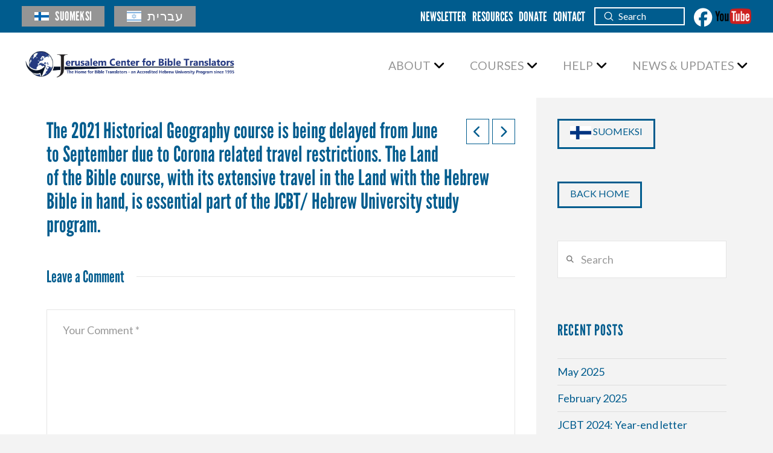

--- FILE ---
content_type: text/html; charset=UTF-8
request_url: https://bibletranslators.org/2021/04/25/the-2021-historical-geography-course-is-being-delayed-from-june-to-september-due-to-corona-related-travel-restrictions-the-land-of-the-bible-course-with-its-extensive-travel-in-the-land-with-the-heb/
body_size: 25179
content:
<!DOCTYPE html>
<html class="no-js" lang="en-US">
<head>
<meta charset="UTF-8">
<meta name="viewport" content="width=device-width, initial-scale=1.0">
<link rel="pingback" href="https://bibletranslators.org/xmlrpc.php">
<meta name='robots' content='index, follow, max-image-preview:large, max-snippet:-1, max-video-preview:-1' />

	<!-- This site is optimized with the Yoast SEO plugin v26.7 - https://yoast.com/wordpress/plugins/seo/ -->
	<title>The 2021 Historical Geography course is being delayed from June to September due to Corona related travel restrictions. The Land of the Bible course, with its extensive travel in the Land with the Hebrew Bible in hand, is essential part of the JCBT/ Hebrew University study program. - Home for Bible Translators</title>
	<link rel="canonical" href="https://bibletranslators.org/2021/04/25/the-2021-historical-geography-course-is-being-delayed-from-june-to-september-due-to-corona-related-travel-restrictions-the-land-of-the-bible-course-with-its-extensive-travel-in-the-land-with-the-heb/" />
	<meta property="og:locale" content="en_US" />
	<meta property="og:type" content="article" />
	<meta property="og:title" content="The 2021 Historical Geography course is being delayed from June to September due to Corona related travel restrictions. The Land of the Bible course, with its extensive travel in the Land with the Hebrew Bible in hand, is essential part of the JCBT/ Hebrew University study program. - Home for Bible Translators" />
	<meta property="og:url" content="https://bibletranslators.org/2021/04/25/the-2021-historical-geography-course-is-being-delayed-from-june-to-september-due-to-corona-related-travel-restrictions-the-land-of-the-bible-course-with-its-extensive-travel-in-the-land-with-the-heb/" />
	<meta property="og:site_name" content="Home for Bible Translators" />
	<meta property="article:published_time" content="2021-04-25T07:08:41+00:00" />
	<meta name="author" content="SUZANNE REID" />
	<meta name="twitter:card" content="summary_large_image" />
	<meta name="twitter:label1" content="Written by" />
	<meta name="twitter:data1" content="SUZANNE REID" />
	<script type="application/ld+json" class="yoast-schema-graph">{"@context":"https://schema.org","@graph":[{"@type":"Article","@id":"https://bibletranslators.org/2021/04/25/the-2021-historical-geography-course-is-being-delayed-from-june-to-september-due-to-corona-related-travel-restrictions-the-land-of-the-bible-course-with-its-extensive-travel-in-the-land-with-the-heb/#article","isPartOf":{"@id":"https://bibletranslators.org/2021/04/25/the-2021-historical-geography-course-is-being-delayed-from-june-to-september-due-to-corona-related-travel-restrictions-the-land-of-the-bible-course-with-its-extensive-travel-in-the-land-with-the-heb/"},"author":{"name":"SUZANNE REID","@id":"https://bibletranslators.org/#/schema/person/e1161339ecb0a8d6a089e3801a0214af"},"headline":"The 2021 Historical Geography course is being delayed from June to September due to Corona related travel restrictions. The Land of the Bible course, with its extensive travel in the Land with the Hebrew Bible in hand, is essential part of the JCBT/ Hebrew University study program.","datePublished":"2021-04-25T07:08:41+00:00","mainEntityOfPage":{"@id":"https://bibletranslators.org/2021/04/25/the-2021-historical-geography-course-is-being-delayed-from-june-to-september-due-to-corona-related-travel-restrictions-the-land-of-the-bible-course-with-its-extensive-travel-in-the-land-with-the-heb/"},"wordCount":46,"commentCount":0,"inLanguage":"en-US","potentialAction":[{"@type":"CommentAction","name":"Comment","target":["https://bibletranslators.org/2021/04/25/the-2021-historical-geography-course-is-being-delayed-from-june-to-september-due-to-corona-related-travel-restrictions-the-land-of-the-bible-course-with-its-extensive-travel-in-the-land-with-the-heb/#respond"]}]},{"@type":"WebPage","@id":"https://bibletranslators.org/2021/04/25/the-2021-historical-geography-course-is-being-delayed-from-june-to-september-due-to-corona-related-travel-restrictions-the-land-of-the-bible-course-with-its-extensive-travel-in-the-land-with-the-heb/","url":"https://bibletranslators.org/2021/04/25/the-2021-historical-geography-course-is-being-delayed-from-june-to-september-due-to-corona-related-travel-restrictions-the-land-of-the-bible-course-with-its-extensive-travel-in-the-land-with-the-heb/","name":"The 2021 Historical Geography course is being delayed from June to September due to Corona related travel restrictions. The Land of the Bible course, with its extensive travel in the Land with the Hebrew Bible in hand, is essential part of the JCBT/ Hebrew University study program. - Home for Bible Translators","isPartOf":{"@id":"https://bibletranslators.org/#website"},"datePublished":"2021-04-25T07:08:41+00:00","author":{"@id":"https://bibletranslators.org/#/schema/person/e1161339ecb0a8d6a089e3801a0214af"},"breadcrumb":{"@id":"https://bibletranslators.org/2021/04/25/the-2021-historical-geography-course-is-being-delayed-from-june-to-september-due-to-corona-related-travel-restrictions-the-land-of-the-bible-course-with-its-extensive-travel-in-the-land-with-the-heb/#breadcrumb"},"inLanguage":"en-US","potentialAction":[{"@type":"ReadAction","target":["https://bibletranslators.org/2021/04/25/the-2021-historical-geography-course-is-being-delayed-from-june-to-september-due-to-corona-related-travel-restrictions-the-land-of-the-bible-course-with-its-extensive-travel-in-the-land-with-the-heb/"]}]},{"@type":"BreadcrumbList","@id":"https://bibletranslators.org/2021/04/25/the-2021-historical-geography-course-is-being-delayed-from-june-to-september-due-to-corona-related-travel-restrictions-the-land-of-the-bible-course-with-its-extensive-travel-in-the-land-with-the-heb/#breadcrumb","itemListElement":[{"@type":"ListItem","position":1,"name":"Home","item":"https://bibletranslators.org/"},{"@type":"ListItem","position":2,"name":"Blog","item":"https://bibletranslators.org/blog/"},{"@type":"ListItem","position":3,"name":"The 2021 Historical Geography course is being delayed from June to September due to Corona related travel restrictions. The Land of the Bible course, with its extensive travel in the Land with the Hebrew Bible in hand, is essential part of the JCBT/ Hebrew University study program."}]},{"@type":"WebSite","@id":"https://bibletranslators.org/#website","url":"https://bibletranslators.org/","name":"Home for Bible Translators","description":"","potentialAction":[{"@type":"SearchAction","target":{"@type":"EntryPoint","urlTemplate":"https://bibletranslators.org/?s={search_term_string}"},"query-input":{"@type":"PropertyValueSpecification","valueRequired":true,"valueName":"search_term_string"}}],"inLanguage":"en-US"},{"@type":"Person","@id":"https://bibletranslators.org/#/schema/person/e1161339ecb0a8d6a089e3801a0214af","name":"SUZANNE REID","image":{"@type":"ImageObject","inLanguage":"en-US","@id":"https://bibletranslators.org/#/schema/person/image/","url":"https://secure.gravatar.com/avatar/3ebd9e5b0d54b3b6a68633eb899de1e57f8c018cb60d157f59a3f0845bca7693?s=96&d=mm&r=g","contentUrl":"https://secure.gravatar.com/avatar/3ebd9e5b0d54b3b6a68633eb899de1e57f8c018cb60d157f59a3f0845bca7693?s=96&d=mm&r=g","caption":"SUZANNE REID"},"url":"https://bibletranslators.org/author/suzannedistillerycreative-com/"}]}</script>
	<!-- / Yoast SEO plugin. -->


<link rel="alternate" type="application/rss+xml" title="Home for Bible Translators &raquo; Feed" href="https://bibletranslators.org/feed/" />
<link rel="alternate" type="application/rss+xml" title="Home for Bible Translators &raquo; Comments Feed" href="https://bibletranslators.org/comments/feed/" />
<link rel="alternate" type="application/rss+xml" title="Home for Bible Translators &raquo; The 2021 Historical Geography course is being delayed from June to September due to Corona related travel restrictions. The Land of the Bible course, with its extensive travel in the Land with the Hebrew Bible in hand, is essential part of the JCBT/ Hebrew University study program. Comments Feed" href="https://bibletranslators.org/2021/04/25/the-2021-historical-geography-course-is-being-delayed-from-june-to-september-due-to-corona-related-travel-restrictions-the-land-of-the-bible-course-with-its-extensive-travel-in-the-land-with-the-heb/feed/" />
<link rel="alternate" title="oEmbed (JSON)" type="application/json+oembed" href="https://bibletranslators.org/wp-json/oembed/1.0/embed?url=https%3A%2F%2Fbibletranslators.org%2F2021%2F04%2F25%[base64]%2F" />
<link rel="alternate" title="oEmbed (XML)" type="text/xml+oembed" href="https://bibletranslators.org/wp-json/oembed/1.0/embed?url=https%3A%2F%2Fbibletranslators.org%2F2021%2F04%2F25%[base64]%2F&#038;format=xml" />
		<!-- This site uses the Google Analytics by ExactMetrics plugin v8.11.1 - Using Analytics tracking - https://www.exactmetrics.com/ -->
							<script src="//www.googletagmanager.com/gtag/js?id=G-W0D6P6STPZ"  data-cfasync="false" data-wpfc-render="false" type="text/javascript" async></script>
			<script data-cfasync="false" data-wpfc-render="false" type="text/javascript">
				var em_version = '8.11.1';
				var em_track_user = true;
				var em_no_track_reason = '';
								var ExactMetricsDefaultLocations = {"page_location":"https:\/\/bibletranslators.org\/2021\/04\/25\/the-2021-historical-geography-course-is-being-delayed-from-june-to-september-due-to-corona-related-travel-restrictions-the-land-of-the-bible-course-with-its-extensive-travel-in-the-land-with-the-heb\/"};
								ExactMetricsDefaultLocations.page_location = window.location.href;
								if ( typeof ExactMetricsPrivacyGuardFilter === 'function' ) {
					var ExactMetricsLocations = (typeof ExactMetricsExcludeQuery === 'object') ? ExactMetricsPrivacyGuardFilter( ExactMetricsExcludeQuery ) : ExactMetricsPrivacyGuardFilter( ExactMetricsDefaultLocations );
				} else {
					var ExactMetricsLocations = (typeof ExactMetricsExcludeQuery === 'object') ? ExactMetricsExcludeQuery : ExactMetricsDefaultLocations;
				}

								var disableStrs = [
										'ga-disable-G-W0D6P6STPZ',
									];

				/* Function to detect opted out users */
				function __gtagTrackerIsOptedOut() {
					for (var index = 0; index < disableStrs.length; index++) {
						if (document.cookie.indexOf(disableStrs[index] + '=true') > -1) {
							return true;
						}
					}

					return false;
				}

				/* Disable tracking if the opt-out cookie exists. */
				if (__gtagTrackerIsOptedOut()) {
					for (var index = 0; index < disableStrs.length; index++) {
						window[disableStrs[index]] = true;
					}
				}

				/* Opt-out function */
				function __gtagTrackerOptout() {
					for (var index = 0; index < disableStrs.length; index++) {
						document.cookie = disableStrs[index] + '=true; expires=Thu, 31 Dec 2099 23:59:59 UTC; path=/';
						window[disableStrs[index]] = true;
					}
				}

				if ('undefined' === typeof gaOptout) {
					function gaOptout() {
						__gtagTrackerOptout();
					}
				}
								window.dataLayer = window.dataLayer || [];

				window.ExactMetricsDualTracker = {
					helpers: {},
					trackers: {},
				};
				if (em_track_user) {
					function __gtagDataLayer() {
						dataLayer.push(arguments);
					}

					function __gtagTracker(type, name, parameters) {
						if (!parameters) {
							parameters = {};
						}

						if (parameters.send_to) {
							__gtagDataLayer.apply(null, arguments);
							return;
						}

						if (type === 'event') {
														parameters.send_to = exactmetrics_frontend.v4_id;
							var hookName = name;
							if (typeof parameters['event_category'] !== 'undefined') {
								hookName = parameters['event_category'] + ':' + name;
							}

							if (typeof ExactMetricsDualTracker.trackers[hookName] !== 'undefined') {
								ExactMetricsDualTracker.trackers[hookName](parameters);
							} else {
								__gtagDataLayer('event', name, parameters);
							}
							
						} else {
							__gtagDataLayer.apply(null, arguments);
						}
					}

					__gtagTracker('js', new Date());
					__gtagTracker('set', {
						'developer_id.dNDMyYj': true,
											});
					if ( ExactMetricsLocations.page_location ) {
						__gtagTracker('set', ExactMetricsLocations);
					}
										__gtagTracker('config', 'G-W0D6P6STPZ', {"forceSSL":"true"} );
										window.gtag = __gtagTracker;										(function () {
						/* https://developers.google.com/analytics/devguides/collection/analyticsjs/ */
						/* ga and __gaTracker compatibility shim. */
						var noopfn = function () {
							return null;
						};
						var newtracker = function () {
							return new Tracker();
						};
						var Tracker = function () {
							return null;
						};
						var p = Tracker.prototype;
						p.get = noopfn;
						p.set = noopfn;
						p.send = function () {
							var args = Array.prototype.slice.call(arguments);
							args.unshift('send');
							__gaTracker.apply(null, args);
						};
						var __gaTracker = function () {
							var len = arguments.length;
							if (len === 0) {
								return;
							}
							var f = arguments[len - 1];
							if (typeof f !== 'object' || f === null || typeof f.hitCallback !== 'function') {
								if ('send' === arguments[0]) {
									var hitConverted, hitObject = false, action;
									if ('event' === arguments[1]) {
										if ('undefined' !== typeof arguments[3]) {
											hitObject = {
												'eventAction': arguments[3],
												'eventCategory': arguments[2],
												'eventLabel': arguments[4],
												'value': arguments[5] ? arguments[5] : 1,
											}
										}
									}
									if ('pageview' === arguments[1]) {
										if ('undefined' !== typeof arguments[2]) {
											hitObject = {
												'eventAction': 'page_view',
												'page_path': arguments[2],
											}
										}
									}
									if (typeof arguments[2] === 'object') {
										hitObject = arguments[2];
									}
									if (typeof arguments[5] === 'object') {
										Object.assign(hitObject, arguments[5]);
									}
									if ('undefined' !== typeof arguments[1].hitType) {
										hitObject = arguments[1];
										if ('pageview' === hitObject.hitType) {
											hitObject.eventAction = 'page_view';
										}
									}
									if (hitObject) {
										action = 'timing' === arguments[1].hitType ? 'timing_complete' : hitObject.eventAction;
										hitConverted = mapArgs(hitObject);
										__gtagTracker('event', action, hitConverted);
									}
								}
								return;
							}

							function mapArgs(args) {
								var arg, hit = {};
								var gaMap = {
									'eventCategory': 'event_category',
									'eventAction': 'event_action',
									'eventLabel': 'event_label',
									'eventValue': 'event_value',
									'nonInteraction': 'non_interaction',
									'timingCategory': 'event_category',
									'timingVar': 'name',
									'timingValue': 'value',
									'timingLabel': 'event_label',
									'page': 'page_path',
									'location': 'page_location',
									'title': 'page_title',
									'referrer' : 'page_referrer',
								};
								for (arg in args) {
																		if (!(!args.hasOwnProperty(arg) || !gaMap.hasOwnProperty(arg))) {
										hit[gaMap[arg]] = args[arg];
									} else {
										hit[arg] = args[arg];
									}
								}
								return hit;
							}

							try {
								f.hitCallback();
							} catch (ex) {
							}
						};
						__gaTracker.create = newtracker;
						__gaTracker.getByName = newtracker;
						__gaTracker.getAll = function () {
							return [];
						};
						__gaTracker.remove = noopfn;
						__gaTracker.loaded = true;
						window['__gaTracker'] = __gaTracker;
					})();
									} else {
										console.log("");
					(function () {
						function __gtagTracker() {
							return null;
						}

						window['__gtagTracker'] = __gtagTracker;
						window['gtag'] = __gtagTracker;
					})();
									}
			</script>
							<!-- / Google Analytics by ExactMetrics -->
		<style id='wp-img-auto-sizes-contain-inline-css' type='text/css'>
img:is([sizes=auto i],[sizes^="auto," i]){contain-intrinsic-size:3000px 1500px}
/*# sourceURL=wp-img-auto-sizes-contain-inline-css */
</style>
<style id='wp-emoji-styles-inline-css' type='text/css'>

	img.wp-smiley, img.emoji {
		display: inline !important;
		border: none !important;
		box-shadow: none !important;
		height: 1em !important;
		width: 1em !important;
		margin: 0 0.07em !important;
		vertical-align: -0.1em !important;
		background: none !important;
		padding: 0 !important;
	}
/*# sourceURL=wp-emoji-styles-inline-css */
</style>
<style id='wp-block-library-inline-css' type='text/css'>
:root{--wp-block-synced-color:#7a00df;--wp-block-synced-color--rgb:122,0,223;--wp-bound-block-color:var(--wp-block-synced-color);--wp-editor-canvas-background:#ddd;--wp-admin-theme-color:#007cba;--wp-admin-theme-color--rgb:0,124,186;--wp-admin-theme-color-darker-10:#006ba1;--wp-admin-theme-color-darker-10--rgb:0,107,160.5;--wp-admin-theme-color-darker-20:#005a87;--wp-admin-theme-color-darker-20--rgb:0,90,135;--wp-admin-border-width-focus:2px}@media (min-resolution:192dpi){:root{--wp-admin-border-width-focus:1.5px}}.wp-element-button{cursor:pointer}:root .has-very-light-gray-background-color{background-color:#eee}:root .has-very-dark-gray-background-color{background-color:#313131}:root .has-very-light-gray-color{color:#eee}:root .has-very-dark-gray-color{color:#313131}:root .has-vivid-green-cyan-to-vivid-cyan-blue-gradient-background{background:linear-gradient(135deg,#00d084,#0693e3)}:root .has-purple-crush-gradient-background{background:linear-gradient(135deg,#34e2e4,#4721fb 50%,#ab1dfe)}:root .has-hazy-dawn-gradient-background{background:linear-gradient(135deg,#faaca8,#dad0ec)}:root .has-subdued-olive-gradient-background{background:linear-gradient(135deg,#fafae1,#67a671)}:root .has-atomic-cream-gradient-background{background:linear-gradient(135deg,#fdd79a,#004a59)}:root .has-nightshade-gradient-background{background:linear-gradient(135deg,#330968,#31cdcf)}:root .has-midnight-gradient-background{background:linear-gradient(135deg,#020381,#2874fc)}:root{--wp--preset--font-size--normal:16px;--wp--preset--font-size--huge:42px}.has-regular-font-size{font-size:1em}.has-larger-font-size{font-size:2.625em}.has-normal-font-size{font-size:var(--wp--preset--font-size--normal)}.has-huge-font-size{font-size:var(--wp--preset--font-size--huge)}.has-text-align-center{text-align:center}.has-text-align-left{text-align:left}.has-text-align-right{text-align:right}.has-fit-text{white-space:nowrap!important}#end-resizable-editor-section{display:none}.aligncenter{clear:both}.items-justified-left{justify-content:flex-start}.items-justified-center{justify-content:center}.items-justified-right{justify-content:flex-end}.items-justified-space-between{justify-content:space-between}.screen-reader-text{border:0;clip-path:inset(50%);height:1px;margin:-1px;overflow:hidden;padding:0;position:absolute;width:1px;word-wrap:normal!important}.screen-reader-text:focus{background-color:#ddd;clip-path:none;color:#444;display:block;font-size:1em;height:auto;left:5px;line-height:normal;padding:15px 23px 14px;text-decoration:none;top:5px;width:auto;z-index:100000}html :where(.has-border-color){border-style:solid}html :where([style*=border-top-color]){border-top-style:solid}html :where([style*=border-right-color]){border-right-style:solid}html :where([style*=border-bottom-color]){border-bottom-style:solid}html :where([style*=border-left-color]){border-left-style:solid}html :where([style*=border-width]){border-style:solid}html :where([style*=border-top-width]){border-top-style:solid}html :where([style*=border-right-width]){border-right-style:solid}html :where([style*=border-bottom-width]){border-bottom-style:solid}html :where([style*=border-left-width]){border-left-style:solid}html :where(img[class*=wp-image-]){height:auto;max-width:100%}:where(figure){margin:0 0 1em}html :where(.is-position-sticky){--wp-admin--admin-bar--position-offset:var(--wp-admin--admin-bar--height,0px)}@media screen and (max-width:600px){html :where(.is-position-sticky){--wp-admin--admin-bar--position-offset:0px}}

/*# sourceURL=wp-block-library-inline-css */
</style><style id='global-styles-inline-css' type='text/css'>
:root{--wp--preset--aspect-ratio--square: 1;--wp--preset--aspect-ratio--4-3: 4/3;--wp--preset--aspect-ratio--3-4: 3/4;--wp--preset--aspect-ratio--3-2: 3/2;--wp--preset--aspect-ratio--2-3: 2/3;--wp--preset--aspect-ratio--16-9: 16/9;--wp--preset--aspect-ratio--9-16: 9/16;--wp--preset--color--black: #000000;--wp--preset--color--cyan-bluish-gray: #abb8c3;--wp--preset--color--white: #ffffff;--wp--preset--color--pale-pink: #f78da7;--wp--preset--color--vivid-red: #cf2e2e;--wp--preset--color--luminous-vivid-orange: #ff6900;--wp--preset--color--luminous-vivid-amber: #fcb900;--wp--preset--color--light-green-cyan: #7bdcb5;--wp--preset--color--vivid-green-cyan: #00d084;--wp--preset--color--pale-cyan-blue: #8ed1fc;--wp--preset--color--vivid-cyan-blue: #0693e3;--wp--preset--color--vivid-purple: #9b51e0;--wp--preset--gradient--vivid-cyan-blue-to-vivid-purple: linear-gradient(135deg,rgb(6,147,227) 0%,rgb(155,81,224) 100%);--wp--preset--gradient--light-green-cyan-to-vivid-green-cyan: linear-gradient(135deg,rgb(122,220,180) 0%,rgb(0,208,130) 100%);--wp--preset--gradient--luminous-vivid-amber-to-luminous-vivid-orange: linear-gradient(135deg,rgb(252,185,0) 0%,rgb(255,105,0) 100%);--wp--preset--gradient--luminous-vivid-orange-to-vivid-red: linear-gradient(135deg,rgb(255,105,0) 0%,rgb(207,46,46) 100%);--wp--preset--gradient--very-light-gray-to-cyan-bluish-gray: linear-gradient(135deg,rgb(238,238,238) 0%,rgb(169,184,195) 100%);--wp--preset--gradient--cool-to-warm-spectrum: linear-gradient(135deg,rgb(74,234,220) 0%,rgb(151,120,209) 20%,rgb(207,42,186) 40%,rgb(238,44,130) 60%,rgb(251,105,98) 80%,rgb(254,248,76) 100%);--wp--preset--gradient--blush-light-purple: linear-gradient(135deg,rgb(255,206,236) 0%,rgb(152,150,240) 100%);--wp--preset--gradient--blush-bordeaux: linear-gradient(135deg,rgb(254,205,165) 0%,rgb(254,45,45) 50%,rgb(107,0,62) 100%);--wp--preset--gradient--luminous-dusk: linear-gradient(135deg,rgb(255,203,112) 0%,rgb(199,81,192) 50%,rgb(65,88,208) 100%);--wp--preset--gradient--pale-ocean: linear-gradient(135deg,rgb(255,245,203) 0%,rgb(182,227,212) 50%,rgb(51,167,181) 100%);--wp--preset--gradient--electric-grass: linear-gradient(135deg,rgb(202,248,128) 0%,rgb(113,206,126) 100%);--wp--preset--gradient--midnight: linear-gradient(135deg,rgb(2,3,129) 0%,rgb(40,116,252) 100%);--wp--preset--font-size--small: 13px;--wp--preset--font-size--medium: 20px;--wp--preset--font-size--large: 36px;--wp--preset--font-size--x-large: 42px;--wp--preset--spacing--20: 0.44rem;--wp--preset--spacing--30: 0.67rem;--wp--preset--spacing--40: 1rem;--wp--preset--spacing--50: 1.5rem;--wp--preset--spacing--60: 2.25rem;--wp--preset--spacing--70: 3.38rem;--wp--preset--spacing--80: 5.06rem;--wp--preset--shadow--natural: 6px 6px 9px rgba(0, 0, 0, 0.2);--wp--preset--shadow--deep: 12px 12px 50px rgba(0, 0, 0, 0.4);--wp--preset--shadow--sharp: 6px 6px 0px rgba(0, 0, 0, 0.2);--wp--preset--shadow--outlined: 6px 6px 0px -3px rgb(255, 255, 255), 6px 6px rgb(0, 0, 0);--wp--preset--shadow--crisp: 6px 6px 0px rgb(0, 0, 0);}:where(.is-layout-flex){gap: 0.5em;}:where(.is-layout-grid){gap: 0.5em;}body .is-layout-flex{display: flex;}.is-layout-flex{flex-wrap: wrap;align-items: center;}.is-layout-flex > :is(*, div){margin: 0;}body .is-layout-grid{display: grid;}.is-layout-grid > :is(*, div){margin: 0;}:where(.wp-block-columns.is-layout-flex){gap: 2em;}:where(.wp-block-columns.is-layout-grid){gap: 2em;}:where(.wp-block-post-template.is-layout-flex){gap: 1.25em;}:where(.wp-block-post-template.is-layout-grid){gap: 1.25em;}.has-black-color{color: var(--wp--preset--color--black) !important;}.has-cyan-bluish-gray-color{color: var(--wp--preset--color--cyan-bluish-gray) !important;}.has-white-color{color: var(--wp--preset--color--white) !important;}.has-pale-pink-color{color: var(--wp--preset--color--pale-pink) !important;}.has-vivid-red-color{color: var(--wp--preset--color--vivid-red) !important;}.has-luminous-vivid-orange-color{color: var(--wp--preset--color--luminous-vivid-orange) !important;}.has-luminous-vivid-amber-color{color: var(--wp--preset--color--luminous-vivid-amber) !important;}.has-light-green-cyan-color{color: var(--wp--preset--color--light-green-cyan) !important;}.has-vivid-green-cyan-color{color: var(--wp--preset--color--vivid-green-cyan) !important;}.has-pale-cyan-blue-color{color: var(--wp--preset--color--pale-cyan-blue) !important;}.has-vivid-cyan-blue-color{color: var(--wp--preset--color--vivid-cyan-blue) !important;}.has-vivid-purple-color{color: var(--wp--preset--color--vivid-purple) !important;}.has-black-background-color{background-color: var(--wp--preset--color--black) !important;}.has-cyan-bluish-gray-background-color{background-color: var(--wp--preset--color--cyan-bluish-gray) !important;}.has-white-background-color{background-color: var(--wp--preset--color--white) !important;}.has-pale-pink-background-color{background-color: var(--wp--preset--color--pale-pink) !important;}.has-vivid-red-background-color{background-color: var(--wp--preset--color--vivid-red) !important;}.has-luminous-vivid-orange-background-color{background-color: var(--wp--preset--color--luminous-vivid-orange) !important;}.has-luminous-vivid-amber-background-color{background-color: var(--wp--preset--color--luminous-vivid-amber) !important;}.has-light-green-cyan-background-color{background-color: var(--wp--preset--color--light-green-cyan) !important;}.has-vivid-green-cyan-background-color{background-color: var(--wp--preset--color--vivid-green-cyan) !important;}.has-pale-cyan-blue-background-color{background-color: var(--wp--preset--color--pale-cyan-blue) !important;}.has-vivid-cyan-blue-background-color{background-color: var(--wp--preset--color--vivid-cyan-blue) !important;}.has-vivid-purple-background-color{background-color: var(--wp--preset--color--vivid-purple) !important;}.has-black-border-color{border-color: var(--wp--preset--color--black) !important;}.has-cyan-bluish-gray-border-color{border-color: var(--wp--preset--color--cyan-bluish-gray) !important;}.has-white-border-color{border-color: var(--wp--preset--color--white) !important;}.has-pale-pink-border-color{border-color: var(--wp--preset--color--pale-pink) !important;}.has-vivid-red-border-color{border-color: var(--wp--preset--color--vivid-red) !important;}.has-luminous-vivid-orange-border-color{border-color: var(--wp--preset--color--luminous-vivid-orange) !important;}.has-luminous-vivid-amber-border-color{border-color: var(--wp--preset--color--luminous-vivid-amber) !important;}.has-light-green-cyan-border-color{border-color: var(--wp--preset--color--light-green-cyan) !important;}.has-vivid-green-cyan-border-color{border-color: var(--wp--preset--color--vivid-green-cyan) !important;}.has-pale-cyan-blue-border-color{border-color: var(--wp--preset--color--pale-cyan-blue) !important;}.has-vivid-cyan-blue-border-color{border-color: var(--wp--preset--color--vivid-cyan-blue) !important;}.has-vivid-purple-border-color{border-color: var(--wp--preset--color--vivid-purple) !important;}.has-vivid-cyan-blue-to-vivid-purple-gradient-background{background: var(--wp--preset--gradient--vivid-cyan-blue-to-vivid-purple) !important;}.has-light-green-cyan-to-vivid-green-cyan-gradient-background{background: var(--wp--preset--gradient--light-green-cyan-to-vivid-green-cyan) !important;}.has-luminous-vivid-amber-to-luminous-vivid-orange-gradient-background{background: var(--wp--preset--gradient--luminous-vivid-amber-to-luminous-vivid-orange) !important;}.has-luminous-vivid-orange-to-vivid-red-gradient-background{background: var(--wp--preset--gradient--luminous-vivid-orange-to-vivid-red) !important;}.has-very-light-gray-to-cyan-bluish-gray-gradient-background{background: var(--wp--preset--gradient--very-light-gray-to-cyan-bluish-gray) !important;}.has-cool-to-warm-spectrum-gradient-background{background: var(--wp--preset--gradient--cool-to-warm-spectrum) !important;}.has-blush-light-purple-gradient-background{background: var(--wp--preset--gradient--blush-light-purple) !important;}.has-blush-bordeaux-gradient-background{background: var(--wp--preset--gradient--blush-bordeaux) !important;}.has-luminous-dusk-gradient-background{background: var(--wp--preset--gradient--luminous-dusk) !important;}.has-pale-ocean-gradient-background{background: var(--wp--preset--gradient--pale-ocean) !important;}.has-electric-grass-gradient-background{background: var(--wp--preset--gradient--electric-grass) !important;}.has-midnight-gradient-background{background: var(--wp--preset--gradient--midnight) !important;}.has-small-font-size{font-size: var(--wp--preset--font-size--small) !important;}.has-medium-font-size{font-size: var(--wp--preset--font-size--medium) !important;}.has-large-font-size{font-size: var(--wp--preset--font-size--large) !important;}.has-x-large-font-size{font-size: var(--wp--preset--font-size--x-large) !important;}
/*# sourceURL=global-styles-inline-css */
</style>

<style id='classic-theme-styles-inline-css' type='text/css'>
/*! This file is auto-generated */
.wp-block-button__link{color:#fff;background-color:#32373c;border-radius:9999px;box-shadow:none;text-decoration:none;padding:calc(.667em + 2px) calc(1.333em + 2px);font-size:1.125em}.wp-block-file__button{background:#32373c;color:#fff;text-decoration:none}
/*# sourceURL=/wp-includes/css/classic-themes.min.css */
</style>
<link rel='stylesheet' id='x-stack-css' href='https://bibletranslators.org/wp-content/themes/pro/framework/dist/css/site/stacks/ethos.css?ver=6.7.11' type='text/css' media='all' />
<style id='cs-inline-css' type='text/css'>
@media (min-width:1200px){.x-hide-xl{display:none !important;}}@media (min-width:979px) and (max-width:1199px){.x-hide-lg{display:none !important;}}@media (min-width:767px) and (max-width:978px){.x-hide-md{display:none !important;}}@media (min-width:480px) and (max-width:766px){.x-hide-sm{display:none !important;}}@media (max-width:479px){.x-hide-xs{display:none !important;}} a,h1 a:hover,h2 a:hover,h3 a:hover,h4 a:hover,h5 a:hover,h6 a:hover,.x-breadcrumb-wrap a:hover,.x-comment-author a:hover,.x-comment-time:hover,.p-meta > span > a:hover,.format-link .link a:hover,.x-main .widget ul li a:hover,.x-main .widget ol li a:hover,.x-main .widget_tag_cloud .tagcloud a:hover,.x-sidebar .widget ul li a:hover,.x-sidebar .widget ol li a:hover,.x-sidebar .widget_tag_cloud .tagcloud a:hover,.x-portfolio .entry-extra .x-ul-tags li a:hover{color:rgb(0,92,142);}a:hover{color:rgb(0,92,142);}a.x-img-thumbnail:hover{border-color:rgb(0,92,142);}.x-main{width:72%;}.x-sidebar{width:calc( 100% - 72%);}.x-post-slider-archive-active .x-container.main:not(.x-row):not(.x-grid):before{top:0;}.x-content-sidebar-active .x-container.main:not(.x-row):not(.x-grid):before{right:calc( 100% - 72%);}.x-sidebar-content-active .x-container.main:not(.x-row):not(.x-grid):before{left:calc( 100% - 72%);}.x-full-width-active .x-container.main:not(.x-row):not(.x-grid):before{left:-5000em;}.h-landmark,.x-main .h-widget,.x-main .h-widget a.rsswidget,.x-main .h-widget a.rsswidget:hover,.x-main .widget.widget_pages .current_page_item a,.x-main .widget.widget_nav_menu .current-menu-item a,.x-main .widget.widget_pages .current_page_item a:hover,.x-main .widget.widget_nav_menu .current-menu-item a:hover,.x-sidebar .h-widget,.x-sidebar .h-widget a.rsswidget,.x-sidebar .h-widget a.rsswidget:hover,.x-sidebar .widget.widget_pages .current_page_item a,.x-sidebar .widget.widget_nav_menu .current-menu-item a,.x-sidebar .widget.widget_pages .current_page_item a:hover,.x-sidebar .widget.widget_nav_menu .current-menu-item a:hover{color:#333333;}.x-main .widget,.x-main .widget a,.x-main .widget ul li a,.x-main .widget ol li a,.x-main .widget_tag_cloud .tagcloud a,.x-main .widget_product_tag_cloud .tagcloud a,.x-main .widget a:hover,.x-main .widget ul li a:hover,.x-main .widget ol li a:hover,.x-main .widget_tag_cloud .tagcloud a:hover,.x-main .widget_product_tag_cloud .tagcloud a:hover,.x-main .widget_shopping_cart .buttons .button,.x-main .widget_price_filter .price_slider_amount .button,.x-sidebar .widget,.x-sidebar .widget a,.x-sidebar .widget ul li a,.x-sidebar .widget ol li a,.x-sidebar .widget_tag_cloud .tagcloud a,.x-sidebar .widget_product_tag_cloud .tagcloud a,.x-sidebar .widget a:hover,.x-sidebar .widget ul li a:hover,.x-sidebar .widget ol li a:hover,.x-sidebar .widget_tag_cloud .tagcloud a:hover,.x-sidebar .widget_product_tag_cloud .tagcloud a:hover,.x-sidebar .widget_shopping_cart .buttons .button,.x-sidebar .widget_price_filter .price_slider_amount .button{color:#333333;}.x-main .h-widget,.x-main .widget.widget_pages .current_page_item,.x-main .widget.widget_nav_menu .current-menu-item,.x-sidebar .h-widget,.x-sidebar .widget.widget_pages .current_page_item,.x-sidebar .widget.widget_nav_menu .current-menu-item{border-color:#333333;}.x-post-slider{height:425px;}.archive .x-post-slider{height:425px;}.x-post-slider .x-post-slider-entry{padding-bottom:425px;}.archive .x-post-slider .x-post-slider-entry{padding-bottom:425px;}.format-link .link a,.x-portfolio .entry-extra .x-ul-tags li a{color:rgb(0,0,0);}.p-meta > span > a,.x-nav-articles a,.entry-top-navigation .entry-parent,.option-set .x-index-filters,.option-set .x-portfolio-filters,.option-set .x-index-filters-menu >li >a:hover,.option-set .x-index-filters-menu >li >a.selected,.option-set .x-portfolio-filters-menu > li > a:hover,.option-set .x-portfolio-filters-menu > li > a.selected{color:rgb(0,92,142);}.x-nav-articles a,.entry-top-navigation .entry-parent,.option-set .x-index-filters,.option-set .x-portfolio-filters,.option-set .x-index-filters i,.option-set .x-portfolio-filters i{border-color:rgb(0,92,142);}.x-nav-articles a:hover,.entry-top-navigation .entry-parent:hover,.option-set .x-index-filters:hover i,.option-set .x-portfolio-filters:hover i{background-color:rgb(0,92,142);}@media (max-width:978.98px){.x-content-sidebar-active .x-container.main:not(.x-row):not(.x-grid):before,.x-sidebar-content-active .x-container.main:not(.x-row):not(.x-grid):before{left:-5000em;}body .x-main .widget,body .x-main .widget a,body .x-main .widget a:hover,body .x-main .widget ul li a,body .x-main .widget ol li a,body .x-main .widget ul li a:hover,body .x-main .widget ol li a:hover,body .x-sidebar .widget,body .x-sidebar .widget a,body .x-sidebar .widget a:hover,body .x-sidebar .widget ul li a,body .x-sidebar .widget ol li a,body .x-sidebar .widget ul li a:hover,body .x-sidebar .widget ol li a:hover{color:rgb(0,0,0);}body .x-main .h-widget,body .x-main .widget.widget_pages .current_page_item a,body .x-main .widget.widget_nav_menu .current-menu-item a,body .x-main .widget.widget_pages .current_page_item a:hover,body .x-main .widget.widget_nav_menu .current-menu-item a:hover,body .x-sidebar .h-widget,body .x-sidebar .widget.widget_pages .current_page_item a,body .x-sidebar .widget.widget_nav_menu .current-menu-item a,body .x-sidebar .widget.widget_pages .current_page_item a:hover,body .x-sidebar .widget.widget_nav_menu .current-menu-item a:hover{color:rgb(0,92,142);}body .x-main .h-widget,body .x-main .widget.widget_pages .current_page_item,body .x-main .widget.widget_nav_menu .current-menu-item,body .x-sidebar .h-widget,body .x-sidebar .widget.widget_pages .current_page_item,body .x-sidebar .widget.widget_nav_menu .current-menu-item{border-color:rgb(0,92,142);}}@media (max-width:766.98px){.x-post-slider,.archive .x-post-slider{height:auto !important;}.x-post-slider .x-post-slider-entry,.archive .x-post-slider .x-post-slider-entry{padding-bottom:65% !important;}}html{font-size:16px;}@media (min-width:500px){html{font-size:calc(16px + (18 - 16) * ((100vw - 500px) / (1000 - 500)));}}@media (min-width:1000px){html{font-size:18px;}}body{font-style:normal;font-weight:400;color:rgb(0,0,0);background:#f3f3f3;}.w-b{font-weight:400 !important;}h1,h2,h3,h4,h5,h6,.h1,.h2,.h3,.h4,.h5,.h6,.x-text-headline{font-family:"league-gothic",sans-serif;font-style:normal;font-weight:400;}h1,.h1{letter-spacing:0em;}h2,.h2{letter-spacing:0em;}h3,.h3{letter-spacing:0em;}h4,.h4{letter-spacing:0em;}h5,.h5{letter-spacing:0em;}h6,.h6{letter-spacing:0em;}.w-h{font-weight:400 !important;}.x-container.width{width:88%;}.x-container.max{max-width:1200px;}.x-bar-content.x-container.width{flex-basis:88%;}.x-main.full{float:none;clear:both;display:block;width:auto;}@media (max-width:978.98px){.x-main.full,.x-main.left,.x-main.right,.x-sidebar.left,.x-sidebar.right{float:none;display:block;width:auto !important;}}.entry-header,.entry-content{font-size:1rem;}body,input,button,select,textarea{font-family:"Lato",sans-serif;}h1,h2,h3,h4,h5,h6,.h1,.h2,.h3,.h4,.h5,.h6,h1 a,h2 a,h3 a,h4 a,h5 a,h6 a,.h1 a,.h2 a,.h3 a,.h4 a,.h5 a,.h6 a,blockquote{color:rgb(0,92,142);}.cfc-h-tx{color:rgb(0,92,142) !important;}.cfc-h-bd{border-color:rgb(0,92,142) !important;}.cfc-h-bg{background-color:rgb(0,92,142) !important;}.cfc-b-tx{color:rgb(0,0,0) !important;}.cfc-b-bd{border-color:rgb(0,0,0) !important;}.cfc-b-bg{background-color:rgb(0,0,0) !important;}.x-btn,.button,[type="submit"]{color:#ffffff;border-color:rgb(0,92,142);background-color:rgb(0,92,142);text-shadow:0 0.075em 0.075em rgba(0,0,0,0.5);}.x-btn:hover,.button:hover,[type="submit"]:hover{color:#ffffff;border-color:rgb(0,92,142);background-color:rgb(255,255,255);text-shadow:0 0.075em 0.075em rgba(0,0,0,0.5);}.x-btn.x-btn-real,.x-btn.x-btn-real:hover{margin-bottom:0.25em;text-shadow:0 0.075em 0.075em rgba(0,0,0,0.65);}.x-btn.x-btn-real{box-shadow:0 0.25em 0 0 #a71000,0 4px 9px rgba(0,0,0,0.75);}.x-btn.x-btn-real:hover{box-shadow:0 0.25em 0 0 #a71000,0 4px 9px rgba(0,0,0,0.75);}.x-btn.x-btn-flat,.x-btn.x-btn-flat:hover{margin-bottom:0;text-shadow:0 0.075em 0.075em rgba(0,0,0,0.65);box-shadow:none;}.x-btn.x-btn-transparent,.x-btn.x-btn-transparent:hover{margin-bottom:0;border-width:3px;text-shadow:none;text-transform:uppercase;background-color:transparent;box-shadow:none;}body .gform_wrapper .gfield_required{color:rgb(0,92,142);}body .gform_wrapper h2.gsection_title,body .gform_wrapper h3.gform_title,body .gform_wrapper .top_label .gfield_label,body .gform_wrapper .left_label .gfield_label,body .gform_wrapper .right_label .gfield_label{font-weight:400;}body .gform_wrapper h2.gsection_title{letter-spacing:0em!important;}body .gform_wrapper h3.gform_title{letter-spacing:0em!important;}body .gform_wrapper .top_label .gfield_label,body .gform_wrapper .left_label .gfield_label,body .gform_wrapper .right_label .gfield_label{color:rgb(0,92,142);}body .gform_wrapper .validation_message{font-weight:400;}.bg .mejs-container,.x-video .mejs-container{position:unset !important;} @font-face{font-family:'FontAwesomePro';font-style:normal;font-weight:900;font-display:block;src:url('https://bibletranslators.org/wp-content/themes/pro/cornerstone/assets/fonts/fa-solid-900.woff2?ver=6.7.2') format('woff2'),url('https://bibletranslators.org/wp-content/themes/pro/cornerstone/assets/fonts/fa-solid-900.ttf?ver=6.7.2') format('truetype');}[data-x-fa-pro-icon]{font-family:"FontAwesomePro" !important;}[data-x-fa-pro-icon]:before{content:attr(data-x-fa-pro-icon);}[data-x-icon],[data-x-icon-o],[data-x-icon-l],[data-x-icon-s],[data-x-icon-b],[data-x-icon-sr],[data-x-icon-ss],[data-x-icon-sl],[data-x-fa-pro-icon],[class*="cs-fa-"]{display:inline-flex;font-style:normal;font-weight:400;text-decoration:inherit;text-rendering:auto;-webkit-font-smoothing:antialiased;-moz-osx-font-smoothing:grayscale;}[data-x-icon].left,[data-x-icon-o].left,[data-x-icon-l].left,[data-x-icon-s].left,[data-x-icon-b].left,[data-x-icon-sr].left,[data-x-icon-ss].left,[data-x-icon-sl].left,[data-x-fa-pro-icon].left,[class*="cs-fa-"].left{margin-right:0.5em;}[data-x-icon].right,[data-x-icon-o].right,[data-x-icon-l].right,[data-x-icon-s].right,[data-x-icon-b].right,[data-x-icon-sr].right,[data-x-icon-ss].right,[data-x-icon-sl].right,[data-x-fa-pro-icon].right,[class*="cs-fa-"].right{margin-left:0.5em;}[data-x-icon]:before,[data-x-icon-o]:before,[data-x-icon-l]:before,[data-x-icon-s]:before,[data-x-icon-b]:before,[data-x-icon-sr]:before,[data-x-icon-ss]:before,[data-x-icon-sl]:before,[data-x-fa-pro-icon]:before,[class*="cs-fa-"]:before{line-height:1;}@font-face{font-family:'FontAwesome';font-style:normal;font-weight:900;font-display:block;src:url('https://bibletranslators.org/wp-content/themes/pro/cornerstone/assets/fonts/fa-solid-900.woff2?ver=6.7.2') format('woff2'),url('https://bibletranslators.org/wp-content/themes/pro/cornerstone/assets/fonts/fa-solid-900.ttf?ver=6.7.2') format('truetype');}[data-x-icon],[data-x-icon-s],[data-x-icon][class*="cs-fa-"]{font-family:"FontAwesome" !important;font-weight:900;}[data-x-icon]:before,[data-x-icon][class*="cs-fa-"]:before{content:attr(data-x-icon);}[data-x-icon-s]:before{content:attr(data-x-icon-s);}@font-face{font-family:'FontAwesomeRegular';font-style:normal;font-weight:400;font-display:block;src:url('https://bibletranslators.org/wp-content/themes/pro/cornerstone/assets/fonts/fa-regular-400.woff2?ver=6.7.2') format('woff2'),url('https://bibletranslators.org/wp-content/themes/pro/cornerstone/assets/fonts/fa-regular-400.ttf?ver=6.7.2') format('truetype');}@font-face{font-family:'FontAwesomePro';font-style:normal;font-weight:400;font-display:block;src:url('https://bibletranslators.org/wp-content/themes/pro/cornerstone/assets/fonts/fa-regular-400.woff2?ver=6.7.2') format('woff2'),url('https://bibletranslators.org/wp-content/themes/pro/cornerstone/assets/fonts/fa-regular-400.ttf?ver=6.7.2') format('truetype');}[data-x-icon-o]{font-family:"FontAwesomeRegular" !important;}[data-x-icon-o]:before{content:attr(data-x-icon-o);}@font-face{font-family:'FontAwesomeLight';font-style:normal;font-weight:300;font-display:block;src:url('https://bibletranslators.org/wp-content/themes/pro/cornerstone/assets/fonts/fa-light-300.woff2?ver=6.7.2') format('woff2'),url('https://bibletranslators.org/wp-content/themes/pro/cornerstone/assets/fonts/fa-light-300.ttf?ver=6.7.2') format('truetype');}@font-face{font-family:'FontAwesomePro';font-style:normal;font-weight:300;font-display:block;src:url('https://bibletranslators.org/wp-content/themes/pro/cornerstone/assets/fonts/fa-light-300.woff2?ver=6.7.2') format('woff2'),url('https://bibletranslators.org/wp-content/themes/pro/cornerstone/assets/fonts/fa-light-300.ttf?ver=6.7.2') format('truetype');}[data-x-icon-l]{font-family:"FontAwesomeLight" !important;font-weight:300;}[data-x-icon-l]:before{content:attr(data-x-icon-l);}@font-face{font-family:'FontAwesomeBrands';font-style:normal;font-weight:normal;font-display:block;src:url('https://bibletranslators.org/wp-content/themes/pro/cornerstone/assets/fonts/fa-brands-400.woff2?ver=6.7.2') format('woff2'),url('https://bibletranslators.org/wp-content/themes/pro/cornerstone/assets/fonts/fa-brands-400.ttf?ver=6.7.2') format('truetype');}[data-x-icon-b]{font-family:"FontAwesomeBrands" !important;}[data-x-icon-b]:before{content:attr(data-x-icon-b);}.widget.widget_rss li .rsswidget:before{content:"\f35d";padding-right:0.4em;font-family:"FontAwesome";} .m1cn-0.x-bar{height:3rem;background-color:rgb(0,92,142);}.m1cn-0 .x-bar-content{height:3rem;}.m1cn-0.x-bar-space{height:3rem;}.m1cn-1.x-bar{border-top-width:0;border-right-width:0;border-bottom-width:0;border-left-width:0;font-size:16px;}.m1cn-1 .x-bar-content{display:flex;flex-direction:row;justify-content:space-between;align-items:center;flex-grow:0;flex-shrink:1;flex-basis:100%;}.m1cn-1.x-bar-space{font-size:16px;}.m1cn-2.x-bar{z-index:9999;}.m1cn-3.x-bar-outer-spacers:after,.m1cn-3.x-bar-outer-spacers:before{flex-basis:2rem;width:2rem!important;height:2rem;}.m1cn-4.x-bar{height:6rem;background-color:rgb(255,255,255);z-index:9998;}.m1cn-4 .x-bar-content{height:6rem;}.m1cn-4.x-bar-space{height:6rem;}.m1cn-5.x-bar{height:3em;background-color:rgb(0,92,142);box-shadow:0em 0.15em 2em rgba(0,0,0,0.15);}.m1cn-5 .x-bar-content{height:3em;}.m1cn-5.x-bar-outer-spacers:after,.m1cn-5.x-bar-outer-spacers:before{flex-basis:1.2em;width:1.2em!important;height:1.2em;}.m1cn-5.x-bar-space{height:3em;}.m1cn-6.x-bar-container{display:flex;flex-direction:row;align-items:center;border-top-width:0;border-right-width:0;border-bottom-width:0;border-left-width:0;font-size:1em;z-index:1;}.m1cn-7.x-bar-container{justify-content:space-between;flex-basis:auto;}.m1cn-8.x-bar-container{flex-grow:0;flex-shrink:1;}.m1cn-9.x-bar-container{justify-content:flex-end;flex-basis:0%;}.m1cn-a.x-bar-container{flex-grow:1;flex-shrink:0;}.m1cn-b.x-bar-container{background-color:rgb(0,92,142);}.m1cn-c.x-anchor {margin-top:1em;margin-right:1em;margin-bottom:1em;margin-left:0em;background-color:rgb(149,149,149);}.m1cn-c.x-anchor .x-anchor-content {padding-top:0.1em;padding-bottom:0.1em;padding-left:1em;}.m1cn-c.x-anchor:hover,.m1cn-c.x-anchor[class*="active"],[data-x-effect-provider*="colors"]:hover .m1cn-c.x-anchor {background-color:rgb(255,255,255);}.m1cn-c.x-anchor .x-anchor-text-primary {font-size:1.3em;letter-spacing:0.03em;margin-right:calc(0.03em * -1);}.m1cn-c.x-anchor .x-graphic-image {max-width:24px;}.m1cn-d.x-anchor {border-top-width:0;border-right-width:0;border-bottom-width:0;border-left-width:0;}.m1cn-d.x-anchor .x-anchor-content {display:flex;flex-direction:row;justify-content:center;align-items:center;}.m1cn-f.x-anchor {font-size:1em;}.m1cn-g.x-anchor .x-anchor-content {padding-right:1em;}.m1cn-h.x-anchor .x-anchor-text {margin-top:5px;margin-bottom:5px;margin-left:5px;}.m1cn-i.x-anchor .x-anchor-text {margin-right:5px;}.m1cn-i.x-anchor .x-anchor-text-primary {font-family:"league-gothic",sans-serif;font-weight:400;}.m1cn-j.x-anchor .x-anchor-text-primary {font-style:normal;line-height:1;}.m1cn-k.x-anchor .x-anchor-text-primary {text-transform:uppercase;}.m1cn-l.x-anchor .x-anchor-text-primary {color:rgb(255,255,255);}.m1cn-m.x-anchor:hover .x-anchor-text-primary,.m1cn-m.x-anchor[class*="active"] .x-anchor-text-primary,[data-x-effect-provider*="colors"]:hover .m1cn-m.x-anchor .x-anchor-text-primary {color:rgb(0,92,142);}.m1cn-n.x-anchor .x-graphic {margin-top:5px;}.m1cn-o.x-anchor .x-graphic {margin-right:5px;margin-bottom:5px;margin-left:5px;}.m1cn-p.x-anchor .x-graphic-icon {font-size:1.25em;}.m1cn-q.x-anchor .x-graphic-icon {width:1em;height:1em;line-height:1em;}.m1cn-r.x-anchor .x-graphic-icon {color:rgba(0,0,0,1);}.m1cn-r.x-anchor:hover .x-graphic-icon,.m1cn-r.x-anchor[class*="active"] .x-graphic-icon,[data-x-effect-provider*="colors"]:hover .m1cn-r.x-anchor .x-graphic-icon {color:rgba(0,0,0,0.5);}.m1cn-s.x-anchor .x-graphic-icon {border-top-width:0;border-right-width:0;border-bottom-width:0;border-left-width:0;background-color:transparent;}.m1cn-v.x-anchor {background-color:transparent;}.m1cn-w.x-anchor .x-anchor-content {padding-top:0.75em;padding-bottom:0.75em;}.m1cn-x.x-anchor .x-anchor-content {padding-right:0em;}.m1cn-y.x-anchor .x-anchor-content {padding-left:0em;}.m1cn-z.x-anchor .x-anchor-text-primary {font-size:1.5em;}.m1cn-z.x-anchor:hover .x-anchor-text-primary,.m1cn-z.x-anchor[class*="active"] .x-anchor-text-primary,[data-x-effect-provider*="colors"]:hover .m1cn-z.x-anchor .x-anchor-text-primary {color:rgb(149,149,149);}.m1cn-10.x-anchor .x-anchor-content {padding-right:0.75em;padding-left:0.75em;}.m1cn-10.x-anchor .x-anchor-text-primary {font-size:1em;}.m1cn-11.x-anchor .x-anchor-text {margin-right:auto;}.m1cn-11.x-anchor .x-anchor-text-primary {font-family:inherit;font-weight:inherit;color:rgba(0,0,0,1);}.m1cn-11.x-anchor:hover .x-anchor-text-primary,.m1cn-11.x-anchor[class*="active"] .x-anchor-text-primary,[data-x-effect-provider*="colors"]:hover .m1cn-11.x-anchor .x-anchor-text-primary {color:rgba(0,0,0,0.5);}.m1cn-12.x-anchor .x-anchor-sub-indicator {margin-top:5px;margin-right:5px;margin-bottom:5px;margin-left:5px;}.m1cn-13.x-anchor .x-anchor-sub-indicator {font-size:1em;color:rgba(0,0,0,1);}.m1cn-13.x-anchor:hover .x-anchor-sub-indicator,.m1cn-13.x-anchor[class*="active"] .x-anchor-sub-indicator,[data-x-effect-provider*="colors"]:hover .m1cn-13.x-anchor .x-anchor-sub-indicator {color:rgba(0,0,0,0.5);}.m1cn-14.x-anchor {margin-top:0px;margin-right:0px;margin-bottom:2px;margin-left:0px;font-size:1rem;}.m1cn-14.x-anchor .x-graphic {margin-top:1px;margin-right:1px;margin-bottom:1px;margin-left:1px;}.m1cn-14.x-anchor .x-toggle-burger {font-size:2px;}.m1cn-15.x-anchor .x-anchor-content {padding-top:0em;padding-bottom:0em;}.m1cn-15.x-anchor .x-toggle {color:rgb(255,255,255);}.m1cn-16.x-anchor:hover .x-toggle,.m1cn-16.x-anchor[class*="active"] .x-toggle,[data-x-effect-provider*="colors"]:hover .m1cn-16.x-anchor .x-toggle {color:rgb(0,92,142);}.m1cn-17.x-anchor .x-toggle-burger {width:12em;margin-top:3.25em;margin-right:0;margin-bottom:3.25em;margin-left:0;}.m1cn-17.x-anchor .x-toggle-burger-bun-t {transform:translate3d(0,calc(3.25em * -1),0);}.m1cn-17.x-anchor .x-toggle-burger-bun-b {transform:translate3d(0,3.25em,0);}.m1cn-18.x-anchor .x-anchor-text-primary {font-family:"Lato",sans-serif;font-weight:400;}.m1cn-19.x-anchor .x-anchor-text-primary {text-align:center;}.m1cn-19 > .is-primary {width:calc(100% - 0.5em);}.m1cn-1a > .is-primary {height:calc(100% - 0.5em);color:white;transform-origin:100% 100%;}.m1cn-1a > .is-secondary {width:calc(100% - 0.5em);height:calc(100% - 0.5em);color:white;transform-origin:0% 0%;}.m1cn-1b.x-anchor {border-top-left-radius:100em;border-top-right-radius:100em;border-bottom-right-radius:100em;border-bottom-left-radius:100em;background-color:rgba(255,255,255,0);}.m1cn-1b.x-anchor .x-graphic-icon {color:rgb(255,255,255);}.m1cn-1d.x-anchor .x-graphic {margin-top:10px;}.m1cn-1d.x-anchor .x-graphic-icon {font-size:1.9em;}.m1cn-1e.x-anchor {margin-top:0rem;margin-right:0rem;margin-bottom:0rem;margin-left:2rem;font-size:1.2rem;}.m1cn-1e.x-anchor .x-anchor-text-primary {font-size:.9em;text-align:left;color:rgb(149,149,149);}.m1cn-1f.x-anchor .x-toggle {color:rgb(0,0,0);}.m1cn-1g.x-anchor .x-graphic-icon {font-size:1.65em;}.m1cn-1h.x-anchor {width:2.4em;height:2.4em;}.m1cn-1h.x-anchor .x-graphic-icon {width:auto;color:rgb(255,255,255);}.m1cn-1h.x-anchor:hover .x-graphic-icon,.m1cn-1h.x-anchor[class*="active"] .x-graphic-icon,[data-x-effect-provider*="colors"]:hover .m1cn-1h.x-anchor .x-graphic-icon {color:rgb(235,235,235);}.m1cn-1h.x-anchor .x-toggle {color:rgba(0,0,0,1);}.m1cn-1h.x-anchor:hover .x-toggle,.m1cn-1h.x-anchor[class*="active"] .x-toggle,[data-x-effect-provider*="colors"]:hover .m1cn-1h.x-anchor .x-toggle {color:rgba(0,0,0,0.5);}.m1cn-1h.x-anchor .x-toggle-burger {font-size:0.1em;}.m1cn-1i.x-anchor .x-toggle {color:rgb(255,255,255);}.m1cn-1i.x-anchor:hover .x-toggle,.m1cn-1i.x-anchor[class*="active"] .x-toggle,[data-x-effect-provider*="colors"]:hover .m1cn-1i.x-anchor .x-toggle {color:rgb(235,235,235);}.m1cn-1j.x-anchor .x-anchor-sub-indicator {font-size:0.9em;color:rgb(255,255,255);}.m1cn-1j.x-anchor:hover .x-anchor-sub-indicator,.m1cn-1j.x-anchor[class*="active"] .x-anchor-sub-indicator,[data-x-effect-provider*="colors"]:hover .m1cn-1j.x-anchor .x-anchor-sub-indicator {color:rgb(0,92,142);}.m1cn-1j > .is-primary {height:100%;color:rgb(255,255,255);transform-origin:0% 100%;}.m1cn-1l{font-size:0.9em;display:flex;flex-direction:row;justify-content:space-around;align-items:stretch;flex-grow:0;flex-shrink:0;flex-basis:auto;}.m1cn-1l > li,.m1cn-1l > li > a{flex-grow:0;flex-shrink:1;flex-basis:auto;}.m1cn-1m{align-self:stretch;}.m1cn-1n{font-size:1em;}.m1cn-1o{align-self:center;}.m1cn-1p .x-dropdown {width:14em;font-size:16px;border-top-width:0;border-right-width:0;border-bottom-width:0;border-left-width:0;background-color:#ffffff;box-shadow:0em 0.15em 2em 0em rgba(0,0,0,0.15);transition-duration:500ms,500ms,0s;transition-timing-function:cubic-bezier(0.400,0.000,0.200,1.000);}.m1cn-1p .x-dropdown:not(.x-active) {transition-delay:0s,0s,500ms;}.m1cn-1q {width:300px;font-size:16px;border-top-width:0;border-right-width:0;border-bottom-width:0;border-left-width:0;background-color:#ffffff;box-shadow:0em 0.15em 2em 0em rgba(0,0,0,0.15);transition-duration:500ms,500ms,0s;transition-timing-function:cubic-bezier(0.400,0.000,0.200,1.000);}.m1cn-1q:not(.x-active) {transition-delay:0s,0s,500ms;}.m1cn-1r{transition-duration:500ms,0s;transition-timing-function:cubic-bezier(0.400,0.000,0.200,1.000);}.m1cn-1r .x-modal-content-scroll-area{font-size:calc(1rem + 1vw);padding-top:0;padding-right:calc(1.5em * 1);padding-bottom:0;padding-left:calc(1.5em * 1);}.m1cn-1r:not(.x-active){transition-delay:0s,500ms;}.m1cn-1r .x-modal-close{width:calc(1em * 1);height:calc(1em * 1);font-size:1.5em;}.m1cn-1r .x-modal-content{max-width:10em;border-top-width:0;border-right-width:0;border-bottom-width:0;border-left-width:0;transition-duration:500ms;transition-timing-function:cubic-bezier(0.400,0.000,0.200,1.000);}.m1cn-1s .x-modal-bg{background-color:rgba(1,53,81,0.91);}.m1cn-1s .x-modal-close{color:hsla(0,0%,7%,0.26);}.m1cn-1s .x-modal-close:focus,.m1cn-1s .x-modal-close:hover{color:#111111;}.m1cn-1t .x-modal-bg{background-color:rgb(1,53,81);}.m1cn-1t .x-modal-close{color:rgb(235,235,235);}.m1cn-1t .x-modal-close:focus,.m1cn-1t .x-modal-close:hover{color:rgb(149,149,149);}.m1cn-1u{width:150px;height:30px;margin-top:0em;margin-right:10px;margin-bottom:0em;margin-left:10px;border-top-width:2px;border-right-width:2px;border-bottom-width:2px;border-left-width:2px;border-top-style:solid;border-right-style:solid;border-bottom-style:solid;border-left-style:solid;border-top-color:rgb(255,255,255);border-right-color:rgb(255,255,255);border-bottom-color:rgb(255,255,255);border-left-color:rgb(255,255,255);font-size:1em;background-color:rgba(255,255,255,0);}.m1cn-1u.x-search-focused{background-color:#ffffff;}.m1cn-1u .x-search-input{font-family:"Lato",sans-serif;font-weight:400;color:rgb(255,255,255);}.m1cn-1u .x-search-btn-submit{margin-top:0.5em;margin-right:0.5em;margin-bottom:0.5em;color:rgb(255,255,255);}.m1cn-1u .x-search-btn-submit:focus,.m1cn-1u .x-search-btn-submit:hover{color:rgba(0,0,0,1);}.m1cn-1u .x-search-btn-clear{width:1.3em;height:1.3em;margin-top:0.5em;margin-right:0.5em;margin-bottom:0.5em;margin-left:0.5em;color:rgba(255,255,255,0.29);font-size:0.9em;background-color:rgba(0,0,0,0.25);}.m1cn-1u .x-search-btn-clear:focus,.m1cn-1u .x-search-btn-clear:hover{color:rgb(0,0,0);background-color:rgba(0,0,0,0.3);}.m1cn-1v{max-width:none;}.m1cn-1v .x-search-input{order:2;margin-top:0px;margin-right:0px;margin-bottom:0px;margin-left:0px;font-size:1em;font-style:normal;line-height:1.3;}.m1cn-1v.x-search-has-content .x-search-input{color:rgba(0,0,0,1);}.m1cn-1v .x-search-btn-submit{order:1;width:1em;height:1em;margin-left:0.9em;border-top-width:0;border-right-width:0;border-bottom-width:0;border-left-width:0;font-size:1em;background-color:transparent;}.m1cn-1v .x-search-btn-clear{order:3;border-top-width:0;border-right-width:0;border-bottom-width:0;border-left-width:0;border-top-left-radius:100em;border-top-right-radius:100em;border-bottom-right-radius:100em;border-bottom-left-radius:100em;}.m1cn-1v .x-search-btn-clear:focus,.m1cn-1v .x-search-btn-clear:hover{border-top-left-radius:100em;border-top-right-radius:100em;border-bottom-right-radius:100em;border-bottom-left-radius:100em;}.m1cn-1w{width:100%;height:auto;border-top-width:0;border-right-width:0;border-bottom-width:0;border-left-width:0;font-size:1.25em;background-color:#ffffff;}.m1cn-1w .x-search-input{font-family:inherit;font-weight:inherit;color:rgba(0,0,0,0.5);}.m1cn-1w .x-search-btn-submit{margin-top:0.9em;margin-right:0.65em;margin-bottom:0.9em;color:rgba(0,0,0,1);}.m1cn-1w .x-search-btn-clear{width:1em;height:1em;margin-top:0.9em;margin-right:0.9em;margin-bottom:0.9em;margin-left:0.65em;color:rgba(0,0,0,1);font-size:1em;background-color:transparent;}.m1cn-1w .x-search-btn-clear:focus,.m1cn-1w .x-search-btn-clear:hover{color:rgba(0,0,0,0.5);}.m1cn-1x.x-image{font-size:1em;border-top-width:0;border-right-width:0;border-bottom-width:0;border-left-width:0;background-color:transparent;}.m1cn-1x.x-image img{width:100%;aspect-ratio:auto;}.m1cn-1y.x-image{width:60px;max-width:60px;}.m1cn-1z.x-image{width:100%;max-width:360px;}  .m1n-0.x-bar{height:auto;border-top-width:0;border-right-width:0;border-bottom-width:0;border-left-width:0;font-size:16px;}.m1n-0 .x-bar-content{display:flex;flex-direction:row;justify-content:center;flex-grow:0;flex-shrink:1;flex-basis:100%;height:auto;}.m1n-0.x-bar-space{font-size:16px;}.m1n-1.x-bar{padding-top:0.75vw;padding-right:0.75vw;padding-bottom:0.75vw;padding-left:0.75vw;background-color:rgb(255,255,255);box-shadow:0em -0.35em 2em 0px rgba(0,0,0,0.15);z-index:10;}.m1n-1 .x-bar-content{align-items:stretch;flex-wrap:wrap;align-content:stretch;max-width:1200px;}.m1n-1.x-bar-outer-spacers:after,.m1n-1.x-bar-outer-spacers:before{flex-basis:0em;width:0em!important;height:0em;}.m1n-1 > .x-bg > .x-bg-layer-lower-color {background-color:rgb(255,255,255);}.m1n-2.x-bar{padding-top:1em;padding-right:0em;padding-bottom:1em;padding-left:0em;background-color:rgb(0,18,27);box-shadow:0em 0.15em 2em rgba(0,0,0,0.15);z-index:9999;}.m1n-2 .x-bar-content{align-items:center;}.m1n-2.x-bar-outer-spacers:after,.m1n-2.x-bar-outer-spacers:before{flex-basis:2em;width:2em!important;height:2em;}.m1n-3.x-bar-container{display:flex;flex-shrink:1;border-top-width:0;border-right-width:0;border-bottom-width:0;border-left-width:0;font-size:1em;z-index:auto;}.m1n-4.x-bar-container{flex-direction:column;justify-content:flex-start;flex-grow:1;flex-basis:360px;max-width:425px;margin-top:0.75em;margin-right:0.75em;margin-bottom:0.75em;margin-left:0.75em;padding-top:1.75em;padding-right:1.75em;padding-bottom:1.75em;padding-left:1.75em;background-color:rgba(53,44,127,0);}.m1n-5.x-bar-container{align-items:flex-start;}.m1n-6.x-bar-container{align-items:center;}.m1n-7.x-bar-container{flex-direction:row;justify-content:space-between;flex-grow:0;flex-basis:auto;}.m1n-8.x-image{font-size:1em;border-top-width:0;border-right-width:0;border-bottom-width:0;border-left-width:0;background-color:transparent;}.m1n-8.x-image img{aspect-ratio:auto;}.m1n-9.x-text{border-top-width:0;border-right-width:0;border-bottom-width:0;border-left-width:0;font-style:normal;letter-spacing:0em;text-transform:none;}.m1n-9.x-text > :first-child{margin-top:0;}.m1n-9.x-text > :last-child{margin-bottom:0;}.m1n-a.x-text{font-family:"Lato",sans-serif;font-size:-0.15em;font-weight:400;line-height:1.5;color:rgb(0,0,0);}.m1n-b.x-text{font-family:inherit;font-size:.90em;font-weight:inherit;line-height:1.4;text-align:center;color:rgb(255,255,255);}.m1n-c.x-anchor {margin-top:1em;margin-right:0em;margin-bottom:1em;margin-left:0em;background-color:rgb(0,92,142);}.m1n-c.x-anchor .x-anchor-content {padding-top:0.8em;padding-right:2em;padding-bottom:0.8em;padding-left:2em;}.m1n-c.x-anchor:hover,.m1n-c.x-anchor[class*="active"],[data-x-effect-provider*="colors"]:hover .m1n-c.x-anchor {background-color:rgb(255,255,255);}.m1n-c.x-anchor .x-anchor-text-primary {font-family:"league-gothic",sans-serif;font-size:1.35rem;font-weight:400;letter-spacing:0.03em;margin-right:calc(0.03em * -1);text-align:center;color:rgb(255,255,255);}.m1n-c.x-anchor:hover .x-anchor-text-primary,.m1n-c.x-anchor[class*="active"] .x-anchor-text-primary,[data-x-effect-provider*="colors"]:hover .m1n-c.x-anchor .x-anchor-text-primary {color:rgb(0,92,142);}.m1n-d.x-anchor {border-top-width:0;border-right-width:0;border-bottom-width:0;border-left-width:0;font-size:1em;}.m1n-d.x-anchor .x-anchor-content {display:flex;flex-direction:row;justify-content:center;align-items:center;}.m1n-e.x-anchor .x-anchor-text {margin-top:5px;margin-bottom:5px;margin-left:5px;}.m1n-e.x-anchor .x-anchor-text-primary {font-style:normal;line-height:1;}.m1n-f.x-anchor .x-anchor-text {margin-right:5px;}.m1n-f.x-anchor .x-anchor-text-primary {text-transform:uppercase;}.m1n-h.x-anchor {background-color:transparent;}.m1n-h.x-anchor .x-anchor-text-primary {font-family:inherit;font-weight:inherit;}.m1n-h.x-anchor:hover .x-anchor-text-primary,.m1n-h.x-anchor[class*="active"] .x-anchor-text-primary,[data-x-effect-provider*="colors"]:hover .m1n-h.x-anchor .x-anchor-text-primary {color:rgba(0,0,0,0.5);}.m1n-i.x-anchor .x-anchor-content {padding-top:0.3em;padding-right:0.3em;padding-bottom:0.3em;padding-left:0.3em;}.m1n-i.x-anchor .x-anchor-text-primary {font-size:1.2em;color:rgb(0,0,0);}.m1n-j.x-anchor .x-anchor-content {padding-top:0.75em;padding-right:0.75em;padding-bottom:0.75em;padding-left:0.75em;}.m1n-j.x-anchor .x-anchor-text {margin-right:auto;}.m1n-j.x-anchor .x-anchor-text-primary {font-size:1em;color:rgba(0,0,0,1);}.m1n-j.x-anchor .x-anchor-sub-indicator {margin-top:5px;margin-right:5px;margin-bottom:5px;margin-left:5px;font-size:1em;color:rgba(0,0,0,1);}.m1n-j.x-anchor:hover .x-anchor-sub-indicator,.m1n-j.x-anchor[class*="active"] .x-anchor-sub-indicator,[data-x-effect-provider*="colors"]:hover .m1n-j.x-anchor .x-anchor-sub-indicator {color:rgba(0,0,0,0.5);}.m1n-k.x-anchor {background-color:rgba(255,255,255,0);}.m1n-k.x-anchor .x-graphic {margin-top:10px;margin-right:5px;margin-bottom:5px;margin-left:5px;}.m1n-k.x-anchor .x-graphic-icon {font-size:1.9em;width:1em;color:rgb(0,92,142);border-top-width:0;border-right-width:0;border-bottom-width:0;border-left-width:0;height:1em;line-height:1em;background-color:rgb(255,255,255);}.m1n-k.x-anchor:hover .x-graphic-icon,.m1n-k.x-anchor[class*="active"] .x-graphic-icon,[data-x-effect-provider*="colors"]:hover .m1n-k.x-anchor .x-graphic-icon {color:rgb(1,53,81);background-color:transparent;}.m1n-l{font-size:1em;display:flex;flex-direction:column;justify-content:space-around;align-items:stretch;align-self:stretch;flex-grow:0;flex-shrink:0;flex-basis:auto;}.m1n-l > li,.m1n-l > li > a{flex-grow:0;flex-shrink:1;flex-basis:auto;}.m1n-m .x-dropdown {width:14em;font-size:16px;border-top-width:0;border-right-width:0;border-bottom-width:0;border-left-width:0;background-color:#ffffff;box-shadow:0em 0.15em 2em 0em rgba(0,0,0,0.15);transition-duration:500ms,500ms,0s;transition-timing-function:cubic-bezier(0.400,0.000,0.200,1.000);}.m1n-m .x-dropdown:not(.x-active) {transition-delay:0s,0s,500ms;}  .x-section h1.x-text-content-text-primary,.x-section h1,.x-section .h1{font-size:calc(2.5em + 1.5vw)!important;}.x-section h2.x-text-content-text-primary,.x-section h2,.x-section .h2{font-size:calc(1em + 3vh)!important;padding-top:calc(1em - 2vw);}.x-section h3.x-text-content-text-primary,.x-section h3{font-size:calc(1.1em + 1vw)!important;padding-top:calc(1em - 2vw);}.x-section h4.x-text-content-text-primary,.x-section h4{font-size:2em!important;padding-top:calc(1em - 2vw);}.x-sectionh5.x-text-content-text-primary,.x-section h5{font-size:calc(1.0em + .25vw)!important;padding-top:calc(1em - 2vw);}.x-sectionh6.x-text-content-text-primary,.x-section h6{font-size:calc(1.0em + .15vw)!important;padding-top:calc(1em - 2vw);}@media (min-width:768px){.x-section .x-container.swapcolumns{display:-webkit-box;display:-ms-flexbox;display:flex;-webkit-box-orient:horizontal;-webkit-box-direction:reverse;-ms-flex-direction:row-reverse;flex-direction:row-reverse;}}body .gform_wrapper .gform_body ul.gform_fields li.gfield+li.gfield{margin-top:0em;padding-bottom:1em!important;}#gform_fields_1 input,#gform_fields_2 input,#gform_fields_3 input,.gfield textarea{font-size:14px;border-radius:0px;}.gform_wrapper ::-webkit-input-placeholder{font-weight:300;color:#000!important;}.gform_wrapper :-moz-placeholder{opacity:1;color:#000!important;}.gform_wrapper ::-moz-placeholder{opacity:1;color:#000!important;}.gform_wrapper :-ms-input-placeholder{color:#000!important;}.gform_wrapper input:-moz-placeholder{color:#000!important;}body .gform_wrapper textarea{font-size:16px!important;padding-left:4px;}#gform_1 select,#gform_1 input[type="text"],#gform_1 input[type="password"],#gform_1 input[type="datetime"],#gform_1 input[type="datetime-local"],#gform_1 input[type="date"],#gform_1 input[type="month"],#gform_1 input[type="time"],#gform_1 input[type="week"],#gform_1 input[type="number"],#gform_1 input[type="email"],#gform_1 input[type="url"],#gform_1 input[type="search"],#gform_1 input[type="tel"],#gform_1 input[type="color"],#gform_1 .uneditable-input{text-shadow:none;background-color:transparent;border:2px solid black;height:3em;}#gform_1 textarea{height:6em!important;text-shadow:none;background-color:transparent;border:2px solid black;}input[type="submit"]{text-transform:uppercase;padding-top:14px;text-shadow:none;}input[type="submit"]:hover{color:#fff;text-shadow:none;}body .gform_wrapper .gform_footer{margin:0.8em 0 0!important;padding:0;}.gform_wrapper ul.gform_fields li.gfield{margin-right:0 !important;float:none !important;}.x-icon-chevron-left:before,.x-icon-chevron-right:before{color:rgb(0,92,142) !important;font-size:20px !important;}.x-icon-chevron-left:hover::before,.x-icon-chevron-right:hover::before{color:rgb(255,255,255) !important;}.flex-direction-nav a{background-color:transparent !important;}.x-flexslider .x-slides .x-slide{font-size:80%!important;}.flex-direction-nav a.flex-prev{left:-42px;}.flex-direction-nav a.flex-next{right:-30px;}.flex-direction-nav a{top:0%!important;}.x-flexslider.x-flexslider-shortcode.x-flexslider-shortcode-1 {text-align:center!important;}h2.entry-title{font-size:200%;}.h-widget{border:none!important;color:rgb(0,92,142)!important;}.x-main .widget a,.x-sidebar .widget a{text-decoration:none;line-height:1!important;color:rgb(0,92,142)!important;}h4.h-widget{text-align:left!important;padding-left:0px!important;font-size:140%!important;letter-spacing:0.8px!important;}.widget{line-height:1.2!important;}@media (max-width:600px){.flagbtn .x-anchor-text-primary{display:none;}a.flagbtn{background:none!important;margin:0px!important;}.flagbtn .x-anchor-content{padding:0px!important;}}@media screen and (max-width:480px){.mobilewid{width:100%}}.e1751-24.x-menu .x-anchor[class*="active"]{color:rgb(25,160,235)!important;}@media screen and (min-width:600px){.mobsize{width:120%}}
/*# sourceURL=cs-inline-css */
</style>
<!--n2css--><!--n2js--><script type="text/javascript" src="https://bibletranslators.org/wp-includes/js/jquery/jquery.min.js?ver=3.7.1" id="jquery-core-js"></script>
<script type="text/javascript" src="https://bibletranslators.org/wp-includes/js/jquery/jquery-migrate.min.js?ver=3.4.1" id="jquery-migrate-js"></script>
<script type="text/javascript" src="https://bibletranslators.org/wp-content/plugins/google-analytics-dashboard-for-wp/assets/js/frontend-gtag.min.js?ver=8.11.1" id="exactmetrics-frontend-script-js" async="async" data-wp-strategy="async"></script>
<script data-cfasync="false" data-wpfc-render="false" type="text/javascript" id='exactmetrics-frontend-script-js-extra'>/* <![CDATA[ */
var exactmetrics_frontend = {"js_events_tracking":"true","download_extensions":"zip,mp3,mpeg,pdf,docx,pptx,xlsx,rar","inbound_paths":"[{\"path\":\"\\\/go\\\/\",\"label\":\"affiliate\"},{\"path\":\"\\\/recommend\\\/\",\"label\":\"affiliate\"}]","home_url":"https:\/\/bibletranslators.org","hash_tracking":"false","v4_id":"G-W0D6P6STPZ"};/* ]]> */
</script>
<link rel="https://api.w.org/" href="https://bibletranslators.org/wp-json/" /><link rel="alternate" title="JSON" type="application/json" href="https://bibletranslators.org/wp-json/wp/v2/posts/3300" /><link rel='shortlink' href='https://bibletranslators.org/?p=3300' />
<style>.wf-loading a,.wf-loading p,.wf-loading ul,.wf-loading ol,.wf-loading dl,.wf-loading h1,.wf-loading h2,.wf-loading h3,.wf-loading h4,.wf-loading h5,.wf-loading h6,.wf-loading em,.wf-loading pre,.wf-loading cite,.wf-loading span,.wf-loading table,.wf-loading strong,.wf-loading blockquote{visibility:hidden !important;}</style><link rel="icon" href="https://bibletranslators.org/wp-content/uploads/2020/05/JCBTfavcon.png" sizes="32x32" />
<link rel="icon" href="https://bibletranslators.org/wp-content/uploads/2020/05/JCBTfavcon.png" sizes="192x192" />
<link rel="apple-touch-icon" href="https://bibletranslators.org/wp-content/uploads/2020/05/JCBTfavcon.png" />
<meta name="msapplication-TileImage" content="https://bibletranslators.org/wp-content/uploads/2020/05/JCBTfavcon.png" />
<link rel="stylesheet" href="//fonts.googleapis.com/css?family=Lato:400,400i,700,700i&#038;subset=latin,latin-ext&#038;display=auto" type="text/css" media="all" crossorigin="anonymous" data-x-google-fonts/><script type="text/javascript" id="cs-typekit-loader">
/* <![CDATA[ */

    (function(doc){
      var config = { kitId:'mbp1nce', async:true };

      var timer = setTimeout(function(){
        doc.documentElement.className = doc.documentElement.className.replace(/\bwf-loading\b/g,"") + " wf-inactive";
      }, 3000);

      var tk = doc.createElement("script");
      var loaded = false;
      var firstScript = doc.getElementsByTagName("script")[0];

      doc.documentElement.className += " wf-loading";

      tk.src = 'https://use.typekit.net/' + config.kitId + '.js';
      tk.async = true;
      tk.onload = tk.onreadystatechange = function(){
        if (loaded || this.readyState && this.readyState != "complete" && this.readyState != "loaded") return;
        loaded = true;
        clearTimeout(timer);
        try { Typekit.load(config) } catch(e){}
      };

      firstScript.parentNode.insertBefore(tk, firstScript);
    })(window.document);

    
/* ]]> */
</script>
</head>
<body class="wp-singular post-template-default single single-post postid-3300 single-format-standard wp-theme-pro x-ethos x-full-width-layout-active x-content-sidebar-active x-post-meta-disabled pro-v6_7_11">

  
  
  <div id="x-root" class="x-root">

    
    <div id="x-site" class="x-site site">

      <header class="x-masthead" role="banner">
        <div class="x-bar x-bar-top x-bar-h x-bar-relative x-bar-outer-spacers x-hide-xs e1751-e1 m1cn-0 m1cn-1 m1cn-2 m1cn-3" data-x-bar="{&quot;id&quot;:&quot;e1751-e1&quot;,&quot;region&quot;:&quot;top&quot;,&quot;height&quot;:&quot;3rem&quot;}"><div class="e1751-e1 x-bar-content"><div class="x-bar-container e1751-e2 m1cn-6 m1cn-7 m1cn-8"><a class="x-anchor x-anchor-button has-graphic e1751-e3 m1cn-c m1cn-d m1cn-e m1cn-f m1cn-g m1cn-h m1cn-i m1cn-j m1cn-k m1cn-l m1cn-m m1cn-n m1cn-o m1cn-p m1cn-q m1cn-r m1cn-s m1cn-t flagbtn" tabindex="0" href="http://fin.bibletranslators.org/" target="_blank" rel="noopener noreferrer"><div class="x-anchor-content"><span class="x-graphic" aria-hidden="true"><span class="x-image x-graphic-child x-graphic-image x-graphic-primary"><img src="https://bibletranslators.org/wp-content/uploads/2020/03/FI-flag.gif" width="246" height="151" alt="Image" loading="lazy"></span></span><div class="x-anchor-text"><span class="x-anchor-text-primary">Suomeksi</span></div></div></a><a class="x-anchor x-anchor-button has-graphic e1751-e4 m1cn-c m1cn-d m1cn-e m1cn-f m1cn-g m1cn-h m1cn-i m1cn-j m1cn-k m1cn-l m1cn-m m1cn-n m1cn-o m1cn-p m1cn-q m1cn-r m1cn-s m1cn-t flagbtn" tabindex="0" href="/עברית/" target="_blank" rel="noopener noreferrer"><div class="x-anchor-content"><span class="x-graphic" aria-hidden="true"><span class="x-image x-graphic-child x-graphic-image x-graphic-primary"><img src="https://bibletranslators.org/wp-content/uploads/2020/03/IS-flag.gif" width="200" height="145" alt="Image" loading="lazy"></span></span><div class="x-anchor-text"><span class="x-anchor-text-primary">עברית</span></div></div></a></div><div class="x-bar-container e1751-e5 m1cn-6 m1cn-9 m1cn-a m1cn-b"><ul class="x-menu-first-level x-menu x-menu-inline x-hide-md x-hide-sm x-hide-xs e1751-e6 m1cn-1k m1cn-1l m1cn-1m m1cn-1p" data-x-hoverintent="{&quot;interval&quot;:50,&quot;timeout&quot;:500,&quot;sensitivity&quot;:9}"><li class="menu-item menu-item-type-custom menu-item-object-custom menu-item-2122" id="menu-item-2122"><a class="x-anchor x-anchor-menu-item m1cn-d m1cn-e m1cn-f m1cn-h m1cn-i m1cn-j m1cn-k m1cn-l m1cn-u m1cn-v m1cn-w m1cn-x m1cn-y m1cn-z" tabindex="0" href="/sign-up/"><div class="x-anchor-content"><div class="x-anchor-text"><span class="x-anchor-text-primary">NEWSLETTER</span></div></div></a></li><li class="menu-item menu-item-type-post_type menu-item-object-page menu-item-has-children menu-item-234" id="menu-item-234"><a class="x-anchor x-anchor-menu-item m1cn-d m1cn-e m1cn-f m1cn-h m1cn-i m1cn-j m1cn-k m1cn-l m1cn-u m1cn-v m1cn-w m1cn-x m1cn-y m1cn-z" tabindex="0" href="https://bibletranslators.org/resources/"><div class="x-anchor-content"><div class="x-anchor-text"><span class="x-anchor-text-primary">Resources</span></div></div></a><ul class="sub-menu x-dropdown" data-x-depth="0" data-x-stem data-x-stem-menu-top><li class="menu-item menu-item-type-custom menu-item-object-custom menu-item-235" id="menu-item-235"><a class="x-anchor x-anchor-menu-item m1cn-d m1cn-e m1cn-f m1cn-h m1cn-j m1cn-u m1cn-v m1cn-w m1cn-10 m1cn-11 m1cn-12 m1cn-13" tabindex="0" target="_blank" href="https://www.librarything.com/catalog/HBTL"><div class="x-anchor-content"><div class="x-anchor-text"><span class="x-anchor-text-primary">JCBT Library</span></div><i class="x-anchor-sub-indicator" data-x-skip-scroll="true" aria-hidden="true" data-x-icon-s="&#xf107;"></i></div></a></li><li class="menu-item menu-item-type-custom menu-item-object-custom menu-item-1859" id="menu-item-1859"><a class="x-anchor x-anchor-menu-item m1cn-d m1cn-e m1cn-f m1cn-h m1cn-j m1cn-u m1cn-v m1cn-w m1cn-10 m1cn-11 m1cn-12 m1cn-13" tabindex="0" href="/resources/#hebrew-nations"><div class="x-anchor-content"><div class="x-anchor-text"><span class="x-anchor-text-primary">Hebrew for the Nations</span></div><i class="x-anchor-sub-indicator" data-x-skip-scroll="true" aria-hidden="true" data-x-icon-s="&#xf107;"></i></div></a></li><li class="menu-item menu-item-type-custom menu-item-object-custom menu-item-1860" id="menu-item-1860"><a class="x-anchor x-anchor-menu-item m1cn-d m1cn-e m1cn-f m1cn-h m1cn-j m1cn-u m1cn-v m1cn-w m1cn-10 m1cn-11 m1cn-12 m1cn-13" tabindex="0" href="/resources/#language-learning"><div class="x-anchor-content"><div class="x-anchor-text"><span class="x-anchor-text-primary">Hebrew Language Learning</span></div><i class="x-anchor-sub-indicator" data-x-skip-scroll="true" aria-hidden="true" data-x-icon-s="&#xf107;"></i></div></a></li><li class="menu-item menu-item-type-custom menu-item-object-custom menu-item-1861" id="menu-item-1861"><a class="x-anchor x-anchor-menu-item m1cn-d m1cn-e m1cn-f m1cn-h m1cn-j m1cn-u m1cn-v m1cn-w m1cn-10 m1cn-11 m1cn-12 m1cn-13" tabindex="0" href="/resources/#jcbt-links"><div class="x-anchor-content"><div class="x-anchor-text"><span class="x-anchor-text-primary">JCBT Related Links</span></div><i class="x-anchor-sub-indicator" data-x-skip-scroll="true" aria-hidden="true" data-x-icon-s="&#xf107;"></i></div></a></li><li class="menu-item menu-item-type-custom menu-item-object-custom menu-item-1862" id="menu-item-1862"><a class="x-anchor x-anchor-menu-item m1cn-d m1cn-e m1cn-f m1cn-h m1cn-j m1cn-u m1cn-v m1cn-w m1cn-10 m1cn-11 m1cn-12 m1cn-13" tabindex="0" href="/about-jcbt/#media-releases"><div class="x-anchor-content"><div class="x-anchor-text"><span class="x-anchor-text-primary">Media Releases</span></div><i class="x-anchor-sub-indicator" data-x-skip-scroll="true" aria-hidden="true" data-x-icon-s="&#xf107;"></i></div></a></li><li class="menu-item menu-item-type-custom menu-item-object-custom menu-item-2932" id="menu-item-2932"><a class="x-anchor x-anchor-menu-item m1cn-d m1cn-e m1cn-f m1cn-h m1cn-j m1cn-u m1cn-v m1cn-w m1cn-10 m1cn-11 m1cn-12 m1cn-13" tabindex="0" href="http://beta.bibletranslators.org/resources/#articles"><div class="x-anchor-content"><div class="x-anchor-text"><span class="x-anchor-text-primary">Articles</span></div><i class="x-anchor-sub-indicator" data-x-skip-scroll="true" aria-hidden="true" data-x-icon-s="&#xf107;"></i></div></a></li><li class="menu-item menu-item-type-custom menu-item-object-custom menu-item-1863" id="menu-item-1863"><a class="x-anchor x-anchor-menu-item m1cn-d m1cn-e m1cn-f m1cn-h m1cn-j m1cn-u m1cn-v m1cn-w m1cn-10 m1cn-11 m1cn-12 m1cn-13" tabindex="0" href="/resources/#videos"><div class="x-anchor-content"><div class="x-anchor-text"><span class="x-anchor-text-primary">Videos</span></div><i class="x-anchor-sub-indicator" data-x-skip-scroll="true" aria-hidden="true" data-x-icon-s="&#xf107;"></i></div></a></li></ul></li><li class="menu-item menu-item-type-custom menu-item-object-custom menu-item-240" id="menu-item-240"><a class="x-anchor x-anchor-menu-item m1cn-d m1cn-e m1cn-f m1cn-h m1cn-i m1cn-j m1cn-k m1cn-l m1cn-u m1cn-v m1cn-w m1cn-x m1cn-y m1cn-z" tabindex="0" href="/how-to-help/#donate"><div class="x-anchor-content"><div class="x-anchor-text"><span class="x-anchor-text-primary">Donate</span></div></div></a></li><li class="menu-item menu-item-type-post_type menu-item-object-page menu-item-239" id="menu-item-239"><a class="x-anchor x-anchor-menu-item m1cn-d m1cn-e m1cn-f m1cn-h m1cn-i m1cn-j m1cn-k m1cn-l m1cn-u m1cn-v m1cn-w m1cn-x m1cn-y m1cn-z" tabindex="0" href="https://bibletranslators.org/contact/"><div class="x-anchor-content"><div class="x-anchor-text"><span class="x-anchor-text-primary">Contact</span></div></div></a></li></ul><div class="x-anchor x-anchor-toggle has-graphic x-hide-lg x-hide-xl e1751-e7 m1cn-d m1cn-e m1cn-g m1cn-p m1cn-q m1cn-r m1cn-s m1cn-v m1cn-y m1cn-14 m1cn-15 m1cn-16 m1cn-17" tabindex="0" role="button" data-x-toggle="1" data-x-toggleable="e1751-e7" data-x-toggle-overlay="1" aria-controls="e1751-e7-modal" aria-expanded="false" aria-haspopup="true" aria-label="Toggle Modal Content"><div class="x-anchor-content"><span class="x-graphic" aria-hidden="true">
<span class="x-toggle x-toggle-burger x-graphic-child x-graphic-toggle" aria-hidden="true">

  
    <span class="x-toggle-burger-bun-t" data-x-toggle-anim="x-bun-t-1"></span>
    <span class="x-toggle-burger-patty" data-x-toggle-anim="x-patty-1"></span>
    <span class="x-toggle-burger-bun-b" data-x-toggle-anim="x-bun-b-1"></span>

  
</span></span></div></div><form class="x-search e1751-e8 m1cn-1u m1cn-1v" data-x-search="{&quot;search&quot;:true}" action="https://bibletranslators.org/" method="get" data-x-search-autofocus=""><label class="visually-hidden" for="s-e1751-e8">Search</label><input id="s-e1751-e8" class="x-search-input" type="search" name="s" value="" tabindex="0" placeholder="Search"/><button class="x-search-btn x-search-btn-submit" type="button" data-x-search-submit="" tabindex="0"><span class="visually-hidden">Submit</span><svg xmlns="http://www.w3.org/2000/svg" xmlns:xlink="http://www.w3.org/1999/xlink" x="0px" y="0px" viewBox="-1 -1 25 25"><circle fill="none" stroke-width="2" stroke-linecap="square" stroke-miterlimit="10" cx="10" cy="10" r="9" stroke-linejoin="miter"/><line fill="none" stroke-width="2" stroke-linecap="square" stroke-miterlimit="10" x1="22" y1="22" x2="16.4" y2="16.4" stroke-linejoin="miter"/></svg></button><button class="x-search-btn x-search-btn-clear" type="button" data-x-search-clear="" tabindex="0"><span class="visually-hidden">Clear</span><svg xmlns="http://www.w3.org/2000/svg" xmlns:xlink="http://www.w3.org/1999/xlink" x="0px" y="0px" viewBox="-1 -1 25 25"><line fill="none" stroke-width="3" stroke-linecap="square" stroke-miterlimit="10" x1="19" y1="5" x2="5" y2="19" stroke-linejoin="miter"/><line fill="none" stroke-width="3" stroke-linecap="square" stroke-miterlimit="10" x1="19" y1="19" x2="5" y2="5" stroke-linejoin="miter"/></svg></button></form><a class="x-anchor x-anchor-button has-graphic e1751-e9 m1cn-d m1cn-f m1cn-o m1cn-q m1cn-s m1cn-t m1cn-u m1cn-1b m1cn-1c m1cn-1d" tabindex="0" href="https://www.facebook.com/Jerusalem-Center-for-Bible-Translators-225836435879/" target="_blank" rel="noopener noreferrer"><div class="x-anchor-content"><span class="x-graphic" aria-hidden="true"><i class="x-icon x-graphic-child x-graphic-icon x-graphic-primary" aria-hidden="true" data-x-icon-b="&#xf09a;"></i></span></div></a><a class="x-image e1751-e10 m1cn-1x m1cn-1y" href="https://www.youtube.com/user/bibletranslators/featured" target="_blank" rel="noopener noreferrer"><img src="https://bibletranslators.org/wp-content/uploads/2020/08/1280px-Logo_of_YouTube_2015-2017.svg_.png" width="640" height="269" alt="Image" loading="lazy"></a></div></div></div><div class="x-bar x-bar-top x-bar-h x-bar-relative x-bar-outer-spacers e1751-e11 m1cn-1 m1cn-3 m1cn-4" data-x-bar="{&quot;id&quot;:&quot;e1751-e11&quot;,&quot;region&quot;:&quot;top&quot;,&quot;height&quot;:&quot;6rem&quot;}"><div class="e1751-e11 x-bar-content"><div class="x-bar-container e1751-e12 m1cn-6 m1cn-7 m1cn-8"><a class="x-image e1751-e13 m1cn-1x m1cn-1z" href="/"><img src="https://bibletranslators.org/wp-content/uploads/2020/03/JCBT-logo.png" width="2071" height="322" alt="Jerusalem Center for Bible Translators" loading="lazy"></a></div><div class="x-bar-container x-hide-xs e1751-e14 m1cn-6 m1cn-9 m1cn-a"><ul class="x-menu-first-level x-menu x-menu-inline x-hide-md x-hide-sm x-hide-xs e1751-e15 m1cn-1k m1cn-1l m1cn-1o m1cn-1p" data-x-hoverintent="{&quot;interval&quot;:50,&quot;timeout&quot;:500,&quot;sensitivity&quot;:9}"><li class="menu-item menu-item-type-post_type menu-item-object-page menu-item-has-children menu-item-108" id="menu-item-108"><a class="x-anchor x-anchor-menu-item m1cn-d m1cn-e m1cn-j m1cn-k m1cn-m m1cn-v m1cn-w m1cn-x m1cn-y m1cn-12 m1cn-13 m1cn-18 m1cn-1e" tabindex="0" href="https://bibletranslators.org/about-jcbt/"><div class="x-anchor-content"><div class="x-anchor-text"><span class="x-anchor-text-primary">About</span></div><i class="x-anchor-sub-indicator" data-x-skip-scroll="true" aria-hidden="true" data-x-icon-s="&#xf107;"></i></div></a><ul class="sub-menu x-dropdown" data-x-depth="0" data-x-stem data-x-stem-menu-top><li class="menu-item menu-item-type-custom menu-item-object-custom menu-item-1872" id="menu-item-1872"><a class="x-anchor x-anchor-menu-item m1cn-d m1cn-e m1cn-f m1cn-h m1cn-j m1cn-u m1cn-v m1cn-w m1cn-10 m1cn-11 m1cn-12 m1cn-13" tabindex="0" href="/about-jcbt/#whom-we-serve"><div class="x-anchor-content"><div class="x-anchor-text"><span class="x-anchor-text-primary">Whom We Serve</span></div><i class="x-anchor-sub-indicator" data-x-skip-scroll="true" aria-hidden="true" data-x-icon-s="&#xf107;"></i></div></a></li><li class="menu-item menu-item-type-custom menu-item-object-custom menu-item-1817" id="menu-item-1817"><a class="x-anchor x-anchor-menu-item m1cn-d m1cn-e m1cn-f m1cn-h m1cn-j m1cn-u m1cn-v m1cn-w m1cn-10 m1cn-11 m1cn-12 m1cn-13" tabindex="0" href="/about-jcbt/#how-we-serve"><div class="x-anchor-content"><div class="x-anchor-text"><span class="x-anchor-text-primary">How We Serve</span></div><i class="x-anchor-sub-indicator" data-x-skip-scroll="true" aria-hidden="true" data-x-icon-s="&#xf107;"></i></div></a></li><li class="menu-item menu-item-type-custom menu-item-object-custom menu-item-1818" id="menu-item-1818"><a class="x-anchor x-anchor-menu-item m1cn-d m1cn-e m1cn-f m1cn-h m1cn-j m1cn-u m1cn-v m1cn-w m1cn-10 m1cn-11 m1cn-12 m1cn-13" tabindex="0" href="/about-jcbt/#founders"><div class="x-anchor-content"><div class="x-anchor-text"><span class="x-anchor-text-primary">Founders &#038; Directors</span></div><i class="x-anchor-sub-indicator" data-x-skip-scroll="true" aria-hidden="true" data-x-icon-s="&#xf107;"></i></div></a></li><li class="menu-item menu-item-type-custom menu-item-object-custom menu-item-1819" id="menu-item-1819"><a class="x-anchor x-anchor-menu-item m1cn-d m1cn-e m1cn-f m1cn-h m1cn-j m1cn-u m1cn-v m1cn-w m1cn-10 m1cn-11 m1cn-12 m1cn-13" tabindex="0" href="/about-jcbt/#semester-course-instructions"><div class="x-anchor-content"><div class="x-anchor-text"><span class="x-anchor-text-primary">Semester Course Instructors</span></div><i class="x-anchor-sub-indicator" data-x-skip-scroll="true" aria-hidden="true" data-x-icon-s="&#xf107;"></i></div></a></li><li class="menu-item menu-item-type-custom menu-item-object-custom menu-item-1820" id="menu-item-1820"><a class="x-anchor x-anchor-menu-item m1cn-d m1cn-e m1cn-f m1cn-h m1cn-j m1cn-u m1cn-v m1cn-w m1cn-10 m1cn-11 m1cn-12 m1cn-13" tabindex="0" href="/about-jcbt/#lectures"><div class="x-anchor-content"><div class="x-anchor-text"><span class="x-anchor-text-primary">Lecturers</span></div><i class="x-anchor-sub-indicator" data-x-skip-scroll="true" aria-hidden="true" data-x-icon-s="&#xf107;"></i></div></a></li><li class="menu-item menu-item-type-custom menu-item-object-custom menu-item-1821" id="menu-item-1821"><a class="x-anchor x-anchor-menu-item m1cn-d m1cn-e m1cn-f m1cn-h m1cn-j m1cn-u m1cn-v m1cn-w m1cn-10 m1cn-11 m1cn-12 m1cn-13" tabindex="0" href="/about-jcbt/#professors-seminar"><div class="x-anchor-content"><div class="x-anchor-text"><span class="x-anchor-text-primary">Seminar Professors</span></div><i class="x-anchor-sub-indicator" data-x-skip-scroll="true" aria-hidden="true" data-x-icon-s="&#xf107;"></i></div></a></li><li class="menu-item menu-item-type-custom menu-item-object-custom menu-item-1822" id="menu-item-1822"><a class="x-anchor x-anchor-menu-item m1cn-d m1cn-e m1cn-f m1cn-h m1cn-j m1cn-u m1cn-v m1cn-w m1cn-10 m1cn-11 m1cn-12 m1cn-13" tabindex="0" href="/about-jcbt/#media-releases"><div class="x-anchor-content"><div class="x-anchor-text"><span class="x-anchor-text-primary">Media Releases</span></div><i class="x-anchor-sub-indicator" data-x-skip-scroll="true" aria-hidden="true" data-x-icon-s="&#xf107;"></i></div></a></li><li class="menu-item menu-item-type-custom menu-item-object-custom menu-item-2091" id="menu-item-2091"><a class="x-anchor x-anchor-menu-item m1cn-d m1cn-e m1cn-f m1cn-h m1cn-j m1cn-u m1cn-v m1cn-w m1cn-10 m1cn-11 m1cn-12 m1cn-13" tabindex="0" href="/sign-up/"><div class="x-anchor-content"><div class="x-anchor-text"><span class="x-anchor-text-primary">Subscribe To Our Newsletter</span></div><i class="x-anchor-sub-indicator" data-x-skip-scroll="true" aria-hidden="true" data-x-icon-s="&#xf107;"></i></div></a></li></ul></li><li class="menu-item menu-item-type-post_type menu-item-object-page menu-item-has-children menu-item-106" id="menu-item-106"><a class="x-anchor x-anchor-menu-item m1cn-d m1cn-e m1cn-j m1cn-k m1cn-m m1cn-v m1cn-w m1cn-x m1cn-y m1cn-12 m1cn-13 m1cn-18 m1cn-1e" tabindex="0" href="https://bibletranslators.org/courses-programs/"><div class="x-anchor-content"><div class="x-anchor-text"><span class="x-anchor-text-primary">Courses</span></div><i class="x-anchor-sub-indicator" data-x-skip-scroll="true" aria-hidden="true" data-x-icon-s="&#xf107;"></i></div></a><ul class="sub-menu x-dropdown" data-x-depth="0" data-x-stem data-x-stem-menu-top><li class="menu-item menu-item-type-custom menu-item-object-custom menu-item-2001" id="menu-item-2001"><a class="x-anchor x-anchor-menu-item m1cn-d m1cn-e m1cn-f m1cn-h m1cn-j m1cn-u m1cn-v m1cn-w m1cn-10 m1cn-11 m1cn-12 m1cn-13" tabindex="0" href="/courses-programs/#semester"><div class="x-anchor-content"><div class="x-anchor-text"><span class="x-anchor-text-primary">English Semester Program for Bible Translators</span></div><i class="x-anchor-sub-indicator" data-x-skip-scroll="true" aria-hidden="true" data-x-icon-s="&#xf107;"></i></div></a></li><li class="menu-item menu-item-type-custom menu-item-object-custom menu-item-2003" id="menu-item-2003"><a class="x-anchor x-anchor-menu-item m1cn-d m1cn-e m1cn-f m1cn-h m1cn-j m1cn-u m1cn-v m1cn-w m1cn-10 m1cn-11 m1cn-12 m1cn-13" tabindex="0" href="/courses-programs/#twoweek"><div class="x-anchor-content"><div class="x-anchor-text"><span class="x-anchor-text-primary">Two-Week Courses</span></div><i class="x-anchor-sub-indicator" data-x-skip-scroll="true" aria-hidden="true" data-x-icon-s="&#xf107;"></i></div></a></li><li class="menu-item menu-item-type-custom menu-item-object-custom menu-item-has-children menu-item-2002" id="menu-item-2002"><a class="x-anchor x-anchor-menu-item m1cn-d m1cn-e m1cn-f m1cn-h m1cn-j m1cn-u m1cn-v m1cn-w m1cn-10 m1cn-11 m1cn-12 m1cn-13" tabindex="0" href="/courses-programs/#specialty"><div class="x-anchor-content"><div class="x-anchor-text"><span class="x-anchor-text-primary">Special Courses</span></div><i class="x-anchor-sub-indicator" data-x-skip-scroll="true" aria-hidden="true" data-x-icon-s="&#xf107;"></i></div></a><ul class="sub-menu x-dropdown" data-x-depth="1" data-x-stem><li class="menu-item menu-item-type-custom menu-item-object-custom menu-item-4309" id="menu-item-4309"><a class="x-anchor x-anchor-menu-item m1cn-d m1cn-e m1cn-f m1cn-h m1cn-j m1cn-u m1cn-v m1cn-w m1cn-10 m1cn-11 m1cn-12 m1cn-13" tabindex="0" href="https://bibletranslators.org/courses-programs/#ezekiel"><div class="x-anchor-content"><div class="x-anchor-text"><span class="x-anchor-text-primary">Book of Ezekiel</span></div><i class="x-anchor-sub-indicator" data-x-skip-scroll="true" aria-hidden="true" data-x-icon-s="&#xf107;"></i></div></a></li></ul></li><li class="menu-item menu-item-type-custom menu-item-object-custom menu-item-2012" id="menu-item-2012"><a class="x-anchor x-anchor-menu-item m1cn-d m1cn-e m1cn-f m1cn-h m1cn-j m1cn-u m1cn-v m1cn-w m1cn-10 m1cn-11 m1cn-12 m1cn-13" tabindex="0" href="/courses-programs/#independent"><div class="x-anchor-content"><div class="x-anchor-text"><span class="x-anchor-text-primary">Independent Studies</span></div><i class="x-anchor-sub-indicator" data-x-skip-scroll="true" aria-hidden="true" data-x-icon-s="&#xf107;"></i></div></a></li></ul></li><li class="menu-item menu-item-type-post_type menu-item-object-page menu-item-has-children menu-item-109" id="menu-item-109"><a class="x-anchor x-anchor-menu-item m1cn-d m1cn-e m1cn-j m1cn-k m1cn-m m1cn-v m1cn-w m1cn-x m1cn-y m1cn-12 m1cn-13 m1cn-18 m1cn-1e" tabindex="0" href="https://bibletranslators.org/how-to-help/"><div class="x-anchor-content"><div class="x-anchor-text"><span class="x-anchor-text-primary">Help</span></div><i class="x-anchor-sub-indicator" data-x-skip-scroll="true" aria-hidden="true" data-x-icon-s="&#xf107;"></i></div></a><ul class="sub-menu x-dropdown" data-x-depth="0" data-x-stem data-x-stem-menu-top><li class="menu-item menu-item-type-custom menu-item-object-custom menu-item-1880" id="menu-item-1880"><a class="x-anchor x-anchor-menu-item m1cn-d m1cn-e m1cn-f m1cn-h m1cn-j m1cn-u m1cn-v m1cn-w m1cn-10 m1cn-11 m1cn-12 m1cn-13" tabindex="0" href="/how-to-help/#online-giving"><div class="x-anchor-content"><div class="x-anchor-text"><span class="x-anchor-text-primary">Secure Online Giving</span></div><i class="x-anchor-sub-indicator" data-x-skip-scroll="true" aria-hidden="true" data-x-icon-s="&#xf107;"></i></div></a></li><li class="menu-item menu-item-type-custom menu-item-object-custom menu-item-1881" id="menu-item-1881"><a class="x-anchor x-anchor-menu-item m1cn-d m1cn-e m1cn-f m1cn-h m1cn-j m1cn-u m1cn-v m1cn-w m1cn-10 m1cn-11 m1cn-12 m1cn-13" tabindex="0" href="/how-to-help/#checks"><div class="x-anchor-content"><div class="x-anchor-text"><span class="x-anchor-text-primary">Mailing Checks</span></div><i class="x-anchor-sub-indicator" data-x-skip-scroll="true" aria-hidden="true" data-x-icon-s="&#xf107;"></i></div></a></li><li class="menu-item menu-item-type-custom menu-item-object-custom menu-item-1882" id="menu-item-1882"><a class="x-anchor x-anchor-menu-item m1cn-d m1cn-e m1cn-f m1cn-h m1cn-j m1cn-u m1cn-v m1cn-w m1cn-10 m1cn-11 m1cn-12 m1cn-13" tabindex="0" href="/how-to-help/#non-cash"><div class="x-anchor-content"><div class="x-anchor-text"><span class="x-anchor-text-primary">Donating Non-Cash Items</span></div><i class="x-anchor-sub-indicator" data-x-skip-scroll="true" aria-hidden="true" data-x-icon-s="&#xf107;"></i></div></a></li><li class="menu-item menu-item-type-custom menu-item-object-custom menu-item-2829" id="menu-item-2829"><a class="x-anchor x-anchor-menu-item m1cn-d m1cn-e m1cn-f m1cn-h m1cn-j m1cn-u m1cn-v m1cn-w m1cn-10 m1cn-11 m1cn-12 m1cn-13" tabindex="0" href="http://beta.bibletranslators.org/how-to-help/#prayer"><div class="x-anchor-content"><div class="x-anchor-text"><span class="x-anchor-text-primary">Pray for JCBT</span></div><i class="x-anchor-sub-indicator" data-x-skip-scroll="true" aria-hidden="true" data-x-icon-s="&#xf107;"></i></div></a></li><li class="menu-item menu-item-type-custom menu-item-object-custom menu-item-1884" id="menu-item-1884"><a class="x-anchor x-anchor-menu-item m1cn-d m1cn-e m1cn-f m1cn-h m1cn-j m1cn-u m1cn-v m1cn-w m1cn-10 m1cn-11 m1cn-12 m1cn-13" tabindex="0" href="/how-to-help/#sponsor-translator"><div class="x-anchor-content"><div class="x-anchor-text"><span class="x-anchor-text-primary">Sponsor a Translator</span></div><i class="x-anchor-sub-indicator" data-x-skip-scroll="true" aria-hidden="true" data-x-icon-s="&#xf107;"></i></div></a></li></ul></li><li class="menu-item menu-item-type-custom menu-item-object-custom menu-item-has-children menu-item-2076" id="menu-item-2076"><a class="x-anchor x-anchor-menu-item m1cn-d m1cn-e m1cn-j m1cn-k m1cn-m m1cn-v m1cn-w m1cn-x m1cn-y m1cn-12 m1cn-13 m1cn-18 m1cn-1e" tabindex="0" href="#"><div class="x-anchor-content"><div class="x-anchor-text"><span class="x-anchor-text-primary">News &#038; Updates</span></div><i class="x-anchor-sub-indicator" data-x-skip-scroll="true" aria-hidden="true" data-x-icon-s="&#xf107;"></i></div></a><ul class="sub-menu x-dropdown" data-x-depth="0" data-x-stem data-x-stem-menu-top><li class="menu-item menu-item-type-post_type menu-item-object-page current_page_parent menu-item-110" id="menu-item-110"><a class="x-anchor x-anchor-menu-item m1cn-d m1cn-e m1cn-f m1cn-h m1cn-j m1cn-u m1cn-v m1cn-w m1cn-10 m1cn-11 m1cn-12 m1cn-13" tabindex="0" href="https://bibletranslators.org/blog/"><div class="x-anchor-content"><div class="x-anchor-text"><span class="x-anchor-text-primary">Monthly Newsletters</span></div><i class="x-anchor-sub-indicator" data-x-skip-scroll="true" aria-hidden="true" data-x-icon-s="&#xf107;"></i></div></a></li><li class="menu-item menu-item-type-taxonomy menu-item-object-category menu-item-3186" id="menu-item-3186"><a class="x-anchor x-anchor-menu-item m1cn-d m1cn-e m1cn-f m1cn-h m1cn-j m1cn-u m1cn-v m1cn-w m1cn-10 m1cn-11 m1cn-12 m1cn-13" tabindex="0" href="https://bibletranslators.org/category/student-testimonials/"><div class="x-anchor-content"><div class="x-anchor-text"><span class="x-anchor-text-primary">Student Testimonials</span></div><i class="x-anchor-sub-indicator" data-x-skip-scroll="true" aria-hidden="true" data-x-icon-s="&#xf107;"></i></div></a></li><li class="menu-item menu-item-type-custom menu-item-object-custom menu-item-2117" id="menu-item-2117"><a class="x-anchor x-anchor-menu-item m1cn-d m1cn-e m1cn-f m1cn-h m1cn-j m1cn-u m1cn-v m1cn-w m1cn-10 m1cn-11 m1cn-12 m1cn-13" tabindex="0" href="/sign-up/"><div class="x-anchor-content"><div class="x-anchor-text"><span class="x-anchor-text-primary">Subscribe to Our Newsletter</span></div><i class="x-anchor-sub-indicator" data-x-skip-scroll="true" aria-hidden="true" data-x-icon-s="&#xf107;"></i></div></a></li></ul></li></ul><div class="x-anchor x-anchor-toggle has-graphic x-hide-lg x-hide-xl e1751-e16 m1cn-d m1cn-e m1cn-p m1cn-q m1cn-r m1cn-s m1cn-v m1cn-14 m1cn-16 m1cn-17 m1cn-1c m1cn-1f" tabindex="0" role="button" data-x-toggle="1" data-x-toggleable="e1751-e16" data-x-toggle-overlay="1" aria-controls="e1751-e16-modal" aria-expanded="false" aria-haspopup="true" aria-label="Toggle Modal Content"><div class="x-anchor-content"><span class="x-graphic" aria-hidden="true">
<span class="x-toggle x-toggle-burger x-graphic-child x-graphic-toggle" aria-hidden="true">

  
    <span class="x-toggle-burger-bun-t" data-x-toggle-anim="x-bun-t-1"></span>
    <span class="x-toggle-burger-patty" data-x-toggle-anim="x-patty-1"></span>
    <span class="x-toggle-burger-bun-b" data-x-toggle-anim="x-bun-b-1"></span>

  
</span></span></div></div></div></div></div><div class="x-bar x-bar-top x-bar-h x-bar-relative x-bar-is-sticky x-bar-outer-spacers x-hide-lg x-hide-md x-hide-sm x-hide-xl e1751-e17 m1cn-1 m1cn-2 m1cn-5" data-x-bar="{&quot;id&quot;:&quot;e1751-e17&quot;,&quot;region&quot;:&quot;top&quot;,&quot;height&quot;:&quot;3em&quot;,&quot;scrollOffset&quot;:true,&quot;triggerOffset&quot;:&quot;0&quot;,&quot;shrink&quot;:&quot;1&quot;,&quot;slideEnabled&quot;:true}"><div class="e1751-e17 x-bar-content"><div class="x-bar-container e1751-e18 m1cn-6 m1cn-7 m1cn-a"><a class="x-anchor x-anchor-button has-graphic e1751-e19 m1cn-c m1cn-d m1cn-e m1cn-f m1cn-g m1cn-h m1cn-i m1cn-j m1cn-k m1cn-l m1cn-m m1cn-n m1cn-o m1cn-p m1cn-q m1cn-r m1cn-s m1cn-t flagbtn" tabindex="0" href="http://fin.bibletranslators.org/" target="_blank" rel="noopener noreferrer"><div class="x-anchor-content"><span class="x-graphic" aria-hidden="true"><span class="x-image x-graphic-child x-graphic-image x-graphic-primary"><img src="http://beta.bibletranslators.org/wp-content/uploads/2020/03/FI-flag.gif" width="246" height="151" alt="Image" loading="lazy"></span></span><div class="x-anchor-text"><span class="x-anchor-text-primary">Suomalainen</span></div></div></a><a class="x-anchor x-anchor-button has-graphic e1751-e20 m1cn-c m1cn-d m1cn-e m1cn-f m1cn-g m1cn-h m1cn-i m1cn-j m1cn-k m1cn-l m1cn-m m1cn-n m1cn-o m1cn-p m1cn-q m1cn-r m1cn-s m1cn-t flagbtn" tabindex="0" href="/עברית/" target="_blank" rel="noopener noreferrer"><div class="x-anchor-content"><span class="x-graphic" aria-hidden="true"><span class="x-image x-graphic-child x-graphic-image x-graphic-primary"><img src="http://beta.bibletranslators.org/wp-content/uploads/2020/03/IS-flag.gif" width="200" height="145" alt="Image" loading="lazy"></span></span><div class="x-anchor-text"><span class="x-anchor-text-primary">עברית</span></div></div></a><a class="x-anchor x-anchor-button has-graphic e1751-e21 m1cn-d m1cn-f m1cn-n m1cn-o m1cn-q m1cn-s m1cn-t m1cn-u m1cn-1b m1cn-1c m1cn-1g" tabindex="0" href="https://www.facebook.com/Jerusalem-Center-for-Bible-Translators-225836435879/" target="_blank" rel="noopener noreferrer"><div class="x-anchor-content"><span class="x-graphic" aria-hidden="true"><i class="x-icon x-graphic-child x-graphic-icon x-graphic-primary" aria-hidden="true" data-x-icon-b="&#xf09a;"></i></span></div></a><a class="x-anchor x-anchor-button has-graphic e1751-e22 m1cn-d m1cn-f m1cn-n m1cn-o m1cn-q m1cn-s m1cn-t m1cn-u m1cn-1b m1cn-1c m1cn-1g" tabindex="0" href="https://www.youtube.com/user/bibletranslators/featured" target="_blank" rel="noopener noreferrer"><div class="x-anchor-content"><span class="x-graphic" aria-hidden="true"><i class="x-icon x-graphic-child x-graphic-icon x-graphic-primary" aria-hidden="true" data-x-icon-b="&#xf167;"></i></span></div></a><div class="x-anchor x-anchor-toggle has-graphic e1751-e23 m1cn-d m1cn-e m1cn-f m1cn-n m1cn-o m1cn-p m1cn-s m1cn-u m1cn-v m1cn-17 m1cn-1c m1cn-1h" tabindex="0" role="button" data-x-toggle="1" data-x-toggleable="e1751-e23" aria-controls="e1751-e23-dropdown" aria-expanded="false" aria-haspopup="true" aria-label="Toggle Dropdown Content"><div class="x-anchor-content"><span class="x-graphic" aria-hidden="true"><i class="x-icon x-graphic-child x-graphic-icon x-graphic-primary" aria-hidden="true" data-x-icon-o="&#xf002;"></i></span></div></div><div class="x-anchor x-anchor-toggle has-graphic x-hide-lg x-hide-xl e1751-e24 m1cn-d m1cn-e m1cn-p m1cn-q m1cn-r m1cn-s m1cn-v m1cn-14 m1cn-17 m1cn-1c m1cn-1i mobilemenu" tabindex="0" role="button" data-x-toggle="1" data-x-toggleable="e1751-e24" data-x-toggle-overlay="1" aria-controls="e1751-e24-modal" aria-expanded="false" aria-haspopup="true" aria-label="Toggle Modal Content"><div class="x-anchor-content"><span class="x-graphic" aria-hidden="true">
<span class="x-toggle x-toggle-burger x-graphic-child x-graphic-toggle" aria-hidden="true">

  
    <span class="x-toggle-burger-bun-t" data-x-toggle-anim="x-bun-t-1"></span>
    <span class="x-toggle-burger-patty" data-x-toggle-anim="x-patty-1"></span>
    <span class="x-toggle-burger-bun-b" data-x-toggle-anim="x-bun-b-1"></span>

  
</span></span></div></div></div></div></div><div class="x-hide-lg x-hide-md x-hide-sm x-hide-xl e1751-e17 m1cn-1 m1cn-2 m1cn-5 x-bar-space x-bar-space-top x-bar-space-h" style="display: none;"></div>      </header>

  <div class="x-container max width main">
    <div class="offset cf">
      <div class="x-main left" role="main">

                  
<article id="post-3300" class="post-3300 post type-post status-publish format-standard hentry category-uncategorized no-post-thumbnail">
          <div class="entry-wrap">
      
<header class="entry-header">
      
  <div class="x-nav-articles">

          <a href="https://bibletranslators.org/2021/04/25/please-pray-for-india/" title="" class="prev">
        <i class='x-framework-icon x-icon-chevron-left' data-x-icon-s='&#xf053;' aria-hidden=true></i>      </a>
    
          <a href="https://bibletranslators.org/2021/03/31/jcbt-english-newsletter-january-2021-2/" title="" class="next">
        <i class='x-framework-icon x-icon-chevron-right' data-x-icon-s='&#xf054;' aria-hidden=true></i>      </a>
    
  </div>

      <h1 class="entry-title">The 2021 Historical Geography course is being delayed from June to September due to Corona related travel restrictions. The Land of the Bible course, with its extensive travel in the Land with the Hebrew Bible in hand, is essential part of the JCBT/ Hebrew University study program.</h1>
    </header>      


<div class="entry-content content">


    

</div>

    </div>
  </article>          
      
<div id="comments" class="x-comments-area">

  
  	<div id="respond" class="comment-respond">
		<h3 id="reply-title" class="comment-reply-title"><span>Leave a Comment</span></span> <small><a rel="nofollow" id="cancel-comment-reply-link" href="/2021/04/25/the-2021-historical-geography-course-is-being-delayed-from-june-to-september-due-to-corona-related-travel-restrictions-the-land-of-the-bible-course-with-its-extensive-travel-in-the-land-with-the-heb/#respond" style="display:none;">Cancel reply</a></small></h3><form action="https://bibletranslators.org/wp-comments-post.php?wpe-comment-post=jcbt" method="post" id="commentform" class="comment-form"><p class="comment-form-comment"><label for="comment">Comment</label><textarea id="comment" name="comment" cols="45" rows="8" placeholder="Your Comment *" aria-required='true' required='required'></textarea></p><p class="comment-form-author"><label for="author">Name <span class="required">*</span></label> <input id="author" name="author" type="text" value="" placeholder="Your Name *" size="30" aria-required='true' required='required' /></p>
<p class="comment-form-email"><label for="email">Email <span class="required">*</span></label> <input id="email" name="email" type="text" value="" placeholder="Your Email *" size="30" aria-required='true' required='required' /></p>
<p class="comment-form-url"><label for="url">Website</label><input id="url" name="url" type="text" value="" placeholder="Your Website" size="30" /></p>
<p class="form-submit"><input name="submit" type="submit" id="entry-comment-submit" class="submit" value="Submit" /> <input type='hidden' name='comment_post_ID' value='3300' id='comment_post_ID' />
<input type='hidden' name='comment_parent' id='comment_parent' value='0' />
</p><p style="display: none;"><input type="hidden" id="akismet_comment_nonce" name="akismet_comment_nonce" value="5af4fbf9bc" /></p><p style="display: none !important;" class="akismet-fields-container" data-prefix="ak_"><label>&#916;<textarea name="ak_hp_textarea" cols="45" rows="8" maxlength="100"></textarea></label><input type="hidden" id="ak_js_1" name="ak_js" value="225"/><script>document.getElementById( "ak_js_1" ).setAttribute( "value", ( new Date() ).getTime() );</script></p></form>	</div><!-- #respond -->
	
</div>
          
      </div>

              

  <aside class="x-sidebar right" role="complementary">
          <div id="custom_html-2" class="widget_text widget widget_custom_html"><div class="textwidget custom-html-widget"><a  class="x-btn x-btn-transparent x-btn-square x-btn-regular"  href="http://fin.bibletranslators.org" title="Suomeksi "    data-options="thumbnail: ''"><img src="http://beta.bibletranslators.org/wp-content/uploads/2018/10/Finnish-flag.jpg" alt="" width="35" height="auto" class=" size-full wp-image-1723" /> Suomeksi </a></div></div><div id="custom_html-3" class="widget_text widget widget_custom_html"><div class="textwidget custom-html-widget">

<a  class="x-btn x-btn-transparent x-btn-square x-btn-regular"  href="https://bibletranslators.org/" title="Back Home "    data-options="thumbnail: ''"> Back HOme </a></div></div><div id="search-2" class="widget widget_search">
<form method="get" id="searchform" class="form-search" action="https://bibletranslators.org/">
  <div class="x-form-search-icon-wrapper">
    <i class='x-framework-icon x-form-search-icon' data-x-icon-s='&#xf002;' aria-hidden=true></i>  </div>
  <label for="s" class="visually-hidden">Search</label>
  <input type="text" id="s" name="s" class="search-query" placeholder="Search" />
</form>
</div>
		<div id="recent-posts-2" class="widget widget_recent_entries">
		<h4 class="h-widget">Recent Posts</h4>
		<ul>
											<li>
					<a href="https://bibletranslators.org/2025/05/11/may-2025/">May 2025</a>
									</li>
											<li>
					<a href="https://bibletranslators.org/2025/02/11/february-2025/">February 2025</a>
									</li>
											<li>
					<a href="https://bibletranslators.org/2024/12/11/jcbt-2024-year-end-letter/">JCBT 2024: Year-end letter</a>
									</li>
											<li>
					<a href="https://bibletranslators.org/2024/12/01/december-2024/">December 2024</a>
									</li>
											<li>
					<a href="https://bibletranslators.org/2024/11/11/jcbt-november-2024-newsletter/">JCBT November 2024 Newsletter</a>
									</li>
					</ul>

		</div><div id="recent-comments-2" class="widget widget_recent_comments"><h4 class="h-widget">Recent Comments</h4><ul id="recentcomments"><li class="recentcomments"><span class="comment-author-link"><i class='x-framework-icon x-comment-author-icon' data-x-icon-s='&#xf35d;' aria-hidden=true></i><span>Donna and Dan Harwell</span></span> on <a href="https://bibletranslators.org/2023/05/25/newsletter-from-mirja/#comment-228">Newsletter from Mirja</a></li><li class="recentcomments"><span class="comment-author-link"><a href="http://Gmail" class="url" rel="ugc external nofollow"><i class='x-framework-icon x-comment-author-icon' data-x-icon-s='&#xf35d;' aria-hidden=true></i><span>Wilson Thomas</span></a></span> on <a href="https://bibletranslators.org/2020/07/19/jcbt-online-proverbs-course/#comment-25">JCBT Online Proverbs Course</a></li><li class="recentcomments"><span class="comment-author-link"><a href="http://Gmail.com" class="url" rel="ugc external nofollow"><i class='x-framework-icon x-comment-author-icon' data-x-icon-s='&#xf35d;' aria-hidden=true></i><span>Wilson Thomas</span></a></span> on <a href="https://bibletranslators.org/2020/07/19/jcbt-online-proverbs-course/#comment-19">JCBT Online Proverbs Course</a></li><li class="recentcomments"><span class="comment-author-link"><i class='x-framework-icon x-comment-author-icon' data-x-icon-s='&#xf35d;' aria-hidden=true></i><span>Wilson Thomas</span></span> on <a href="https://bibletranslators.org/2020/07/19/jcbt-online-proverbs-course/#comment-18">JCBT Online Proverbs Course</a></li><li class="recentcomments"><span class="comment-author-link"><i class='x-framework-icon x-comment-author-icon' data-x-icon-s='&#xf35d;' aria-hidden=true></i><span>media</span></span> on <a href="https://bibletranslators.org/2020/07/19/jcbt-online-proverbs-course/#comment-17">JCBT Online Proverbs Course</a></li></ul></div><div id="archives-2" class="widget widget_archive"><h4 class="h-widget">Archives</h4>
			<ul>
					<li><a href='https://bibletranslators.org/2025/05/'>May 2025</a></li>
	<li><a href='https://bibletranslators.org/2025/02/'>February 2025</a></li>
	<li><a href='https://bibletranslators.org/2024/12/'>December 2024</a></li>
	<li><a href='https://bibletranslators.org/2024/11/'>November 2024</a></li>
	<li><a href='https://bibletranslators.org/2023/10/'>October 2023</a></li>
	<li><a href='https://bibletranslators.org/2023/05/'>May 2023</a></li>
	<li><a href='https://bibletranslators.org/2021/05/'>May 2021</a></li>
	<li><a href='https://bibletranslators.org/2021/04/'>April 2021</a></li>
	<li><a href='https://bibletranslators.org/2021/03/'>March 2021</a></li>
	<li><a href='https://bibletranslators.org/2021/02/'>February 2021</a></li>
	<li><a href='https://bibletranslators.org/2020/10/'>October 2020</a></li>
	<li><a href='https://bibletranslators.org/2020/09/'>September 2020</a></li>
	<li><a href='https://bibletranslators.org/2020/08/'>August 2020</a></li>
	<li><a href='https://bibletranslators.org/2020/07/'>July 2020</a></li>
	<li><a href='https://bibletranslators.org/2020/05/'>May 2020</a></li>
	<li><a href='https://bibletranslators.org/2020/04/'>April 2020</a></li>
	<li><a href='https://bibletranslators.org/2020/03/'>March 2020</a></li>
	<li><a href='https://bibletranslators.org/2020/02/'>February 2020</a></li>
	<li><a href='https://bibletranslators.org/2020/01/'>January 2020</a></li>
	<li><a href='https://bibletranslators.org/2019/12/'>December 2019</a></li>
	<li><a href='https://bibletranslators.org/2019/11/'>November 2019</a></li>
	<li><a href='https://bibletranslators.org/2019/10/'>October 2019</a></li>
	<li><a href='https://bibletranslators.org/2019/09/'>September 2019</a></li>
	<li><a href='https://bibletranslators.org/2019/08/'>August 2019</a></li>
	<li><a href='https://bibletranslators.org/2019/07/'>July 2019</a></li>
	<li><a href='https://bibletranslators.org/2019/06/'>June 2019</a></li>
	<li><a href='https://bibletranslators.org/2018/10/'>October 2018</a></li>
	<li><a href='https://bibletranslators.org/2018/09/'>September 2018</a></li>
	<li><a href='https://bibletranslators.org/2018/08/'>August 2018</a></li>
	<li><a href='https://bibletranslators.org/2018/07/'>July 2018</a></li>
	<li><a href='https://bibletranslators.org/2018/06/'>June 2018</a></li>
	<li><a href='https://bibletranslators.org/2018/05/'>May 2018</a></li>
	<li><a href='https://bibletranslators.org/2018/04/'>April 2018</a></li>
	<li><a href='https://bibletranslators.org/2017/12/'>December 2017</a></li>
	<li><a href='https://bibletranslators.org/2017/07/'>July 2017</a></li>
	<li><a href='https://bibletranslators.org/2017/02/'>February 2017</a></li>
	<li><a href='https://bibletranslators.org/2017/01/'>January 2017</a></li>
	<li><a href='https://bibletranslators.org/2016/10/'>October 2016</a></li>
	<li><a href='https://bibletranslators.org/2016/04/'>April 2016</a></li>
	<li><a href='https://bibletranslators.org/2015/06/'>June 2015</a></li>
	<li><a href='https://bibletranslators.org/2015/02/'>February 2015</a></li>
	<li><a href='https://bibletranslators.org/2014/02/'>February 2014</a></li>
	<li><a href='https://bibletranslators.org/2008/08/'>August 2008</a></li>
			</ul>

			</div><div id="categories-2" class="widget widget_categories"><h4 class="h-widget">Categories</h4>
			<ul>
					<li class="cat-item cat-item-6"><a href="https://bibletranslators.org/category/events/">Events</a>
</li>
	<li class="cat-item cat-item-4"><a href="https://bibletranslators.org/category/news/">News</a>
</li>
	<li class="cat-item cat-item-5"><a href="https://bibletranslators.org/category/newsletters/">Newsletters</a>
</li>
	<li class="cat-item cat-item-7"><a href="https://bibletranslators.org/category/photos/">Photos</a>
</li>
	<li class="cat-item cat-item-13"><a href="https://bibletranslators.org/category/student-testimonials/">Student Testimonials</a>
</li>
	<li class="cat-item cat-item-1"><a href="https://bibletranslators.org/category/uncategorized/">Uncategorized</a>
</li>
	<li class="cat-item cat-item-8"><a href="https://bibletranslators.org/category/videos/">Videos</a>
</li>
			</ul>

			</div><div id="tag_cloud-2" class="widget widget_tag_cloud"><h4 class="h-widget">Tags</h4><div class="tagcloud"><a href="https://bibletranslators.org/tag/bible/" class="tag-cloud-link tag-link-14 tag-link-position-1" style="font-size: 8pt;" aria-label="Bible (1 item)">Bible</a>
<a href="https://bibletranslators.org/tag/bible-tour/" class="tag-cloud-link tag-link-15 tag-link-position-2" style="font-size: 8pt;" aria-label="bible tour (1 item)">bible tour</a>
<a href="https://bibletranslators.org/tag/bible-translation/" class="tag-cloud-link tag-link-16 tag-link-position-3" style="font-size: 8pt;" aria-label="Bible translation (1 item)">Bible translation</a>
<a href="https://bibletranslators.org/tag/geography/" class="tag-cloud-link tag-link-17 tag-link-position-4" style="font-size: 8pt;" aria-label="geography (1 item)">geography</a>
<a href="https://bibletranslators.org/tag/islanders/" class="tag-cloud-link tag-link-18 tag-link-position-5" style="font-size: 8pt;" aria-label="islanders (1 item)">islanders</a>
<a href="https://bibletranslators.org/tag/israel/" class="tag-cloud-link tag-link-19 tag-link-position-6" style="font-size: 8pt;" aria-label="Israel (1 item)">Israel</a>
<a href="https://bibletranslators.org/tag/land-of-israel/" class="tag-cloud-link tag-link-20 tag-link-position-7" style="font-size: 8pt;" aria-label="Land of Israel (1 item)">Land of Israel</a>
<a href="https://bibletranslators.org/tag/land-of-the-bible/" class="tag-cloud-link tag-link-21 tag-link-position-8" style="font-size: 8pt;" aria-label="land of the bible (1 item)">land of the bible</a>
<a href="https://bibletranslators.org/tag/pacific-nations/" class="tag-cloud-link tag-link-22 tag-link-position-9" style="font-size: 8pt;" aria-label="pacific nations (1 item)">pacific nations</a>
<a href="https://bibletranslators.org/tag/topography/" class="tag-cloud-link tag-link-23 tag-link-position-10" style="font-size: 8pt;" aria-label="topography (1 item)">topography</a>
<a href="https://bibletranslators.org/tag/tour/" class="tag-cloud-link tag-link-24 tag-link-position-11" style="font-size: 8pt;" aria-label="tour (1 item)">tour</a>
<a href="https://bibletranslators.org/tag/tourism/" class="tag-cloud-link tag-link-25 tag-link-position-12" style="font-size: 8pt;" aria-label="tourism (1 item)">tourism</a>
<a href="https://bibletranslators.org/tag/translation/" class="tag-cloud-link tag-link-26 tag-link-position-13" style="font-size: 8pt;" aria-label="translation (1 item)">translation</a>
<a href="https://bibletranslators.org/tag/video/" class="tag-cloud-link tag-link-9 tag-link-position-14" style="font-size: 8pt;" aria-label="video (1 item)">video</a></div>
</div>      </aside>

      
    </div>
  </div>


    

  <footer class="x-colophon" role="contentinfo">

    
    <div class="x-bar x-bar-footer x-bar-h x-bar-relative x-bar-outer-spacers e59-e1 m1n-0 m1n-1" data-x-bar="{&quot;id&quot;:&quot;e59-e1&quot;,&quot;region&quot;:&quot;footer&quot;,&quot;height&quot;:&quot;auto&quot;}"><div class="x-bg" aria-hidden="true"><div class="x-bg-layer-lower-color"></div></div><div class="e59-e1 x-bar-content"><div class="x-bar-container e59-e2 m1n-3 m1n-4 m1n-5"><a class="x-image e59-e3 m1n-8 mobsize" href="/"><img src="http://beta.bibletranslators.org/wp-content/uploads/2018/12/JCBT-Logo.png" width="640" height="102" alt="Image" loading="lazy"></a><div class="x-text x-content e59-e4 m1n-9 m1n-a">JCBT is an accredited Hebrew University program that trains students from 
around the world to translate the Bible.</div><a class="x-anchor x-anchor-button x-hide-lg x-hide-md x-hide-sm x-hide-xl x-hide-xs e59-e5 m1n-c m1n-d m1n-e m1n-f" tabindex="0" href="/sign-up/"><div class="x-anchor-content"><div class="x-anchor-text"><span class="x-anchor-text-primary">Subscribe to JCBT newsletter</span></div></div></a></div><div class="x-bar-container x-hide-xs e59-e6 m1n-3 m1n-4 m1n-6"><ul class="x-menu-first-level x-menu x-menu-inline e59-e7 m1n-l m1n-m" data-x-hoverintent="{&quot;interval&quot;:50,&quot;timeout&quot;:500,&quot;sensitivity&quot;:9}"><li class="menu-item menu-item-type-post_type menu-item-object-page menu-item-has-children menu-item-108"><a class="x-anchor x-anchor-menu-item m1n-d m1n-e m1n-f m1n-g m1n-h m1n-i" tabindex="0" href="https://bibletranslators.org/about-jcbt/"><div class="x-anchor-content"><div class="x-anchor-text"><span class="x-anchor-text-primary">About</span></div></div></a><ul class="sub-menu x-dropdown" data-x-depth="0" data-x-stem data-x-stem-menu-top><li class="menu-item menu-item-type-custom menu-item-object-custom menu-item-1872"><a class="x-anchor x-anchor-menu-item m1n-d m1n-e m1n-g m1n-h m1n-j" tabindex="0" href="/about-jcbt/#whom-we-serve"><div class="x-anchor-content"><div class="x-anchor-text"><span class="x-anchor-text-primary">Whom We Serve</span></div><i class="x-anchor-sub-indicator" data-x-skip-scroll="true" aria-hidden="true" data-x-icon-s="&#xf107;"></i></div></a></li><li class="menu-item menu-item-type-custom menu-item-object-custom menu-item-1817"><a class="x-anchor x-anchor-menu-item m1n-d m1n-e m1n-g m1n-h m1n-j" tabindex="0" href="/about-jcbt/#how-we-serve"><div class="x-anchor-content"><div class="x-anchor-text"><span class="x-anchor-text-primary">How We Serve</span></div><i class="x-anchor-sub-indicator" data-x-skip-scroll="true" aria-hidden="true" data-x-icon-s="&#xf107;"></i></div></a></li><li class="menu-item menu-item-type-custom menu-item-object-custom menu-item-1818"><a class="x-anchor x-anchor-menu-item m1n-d m1n-e m1n-g m1n-h m1n-j" tabindex="0" href="/about-jcbt/#founders"><div class="x-anchor-content"><div class="x-anchor-text"><span class="x-anchor-text-primary">Founders &#038; Directors</span></div><i class="x-anchor-sub-indicator" data-x-skip-scroll="true" aria-hidden="true" data-x-icon-s="&#xf107;"></i></div></a></li><li class="menu-item menu-item-type-custom menu-item-object-custom menu-item-1819"><a class="x-anchor x-anchor-menu-item m1n-d m1n-e m1n-g m1n-h m1n-j" tabindex="0" href="/about-jcbt/#semester-course-instructions"><div class="x-anchor-content"><div class="x-anchor-text"><span class="x-anchor-text-primary">Semester Course Instructors</span></div><i class="x-anchor-sub-indicator" data-x-skip-scroll="true" aria-hidden="true" data-x-icon-s="&#xf107;"></i></div></a></li><li class="menu-item menu-item-type-custom menu-item-object-custom menu-item-1820"><a class="x-anchor x-anchor-menu-item m1n-d m1n-e m1n-g m1n-h m1n-j" tabindex="0" href="/about-jcbt/#lectures"><div class="x-anchor-content"><div class="x-anchor-text"><span class="x-anchor-text-primary">Lecturers</span></div><i class="x-anchor-sub-indicator" data-x-skip-scroll="true" aria-hidden="true" data-x-icon-s="&#xf107;"></i></div></a></li><li class="menu-item menu-item-type-custom menu-item-object-custom menu-item-1821"><a class="x-anchor x-anchor-menu-item m1n-d m1n-e m1n-g m1n-h m1n-j" tabindex="0" href="/about-jcbt/#professors-seminar"><div class="x-anchor-content"><div class="x-anchor-text"><span class="x-anchor-text-primary">Seminar Professors</span></div><i class="x-anchor-sub-indicator" data-x-skip-scroll="true" aria-hidden="true" data-x-icon-s="&#xf107;"></i></div></a></li><li class="menu-item menu-item-type-custom menu-item-object-custom menu-item-1822"><a class="x-anchor x-anchor-menu-item m1n-d m1n-e m1n-g m1n-h m1n-j" tabindex="0" href="/about-jcbt/#media-releases"><div class="x-anchor-content"><div class="x-anchor-text"><span class="x-anchor-text-primary">Media Releases</span></div><i class="x-anchor-sub-indicator" data-x-skip-scroll="true" aria-hidden="true" data-x-icon-s="&#xf107;"></i></div></a></li><li class="menu-item menu-item-type-custom menu-item-object-custom menu-item-2091"><a class="x-anchor x-anchor-menu-item m1n-d m1n-e m1n-g m1n-h m1n-j" tabindex="0" href="/sign-up/"><div class="x-anchor-content"><div class="x-anchor-text"><span class="x-anchor-text-primary">Subscribe To Our Newsletter</span></div><i class="x-anchor-sub-indicator" data-x-skip-scroll="true" aria-hidden="true" data-x-icon-s="&#xf107;"></i></div></a></li></ul></li><li class="menu-item menu-item-type-post_type menu-item-object-page menu-item-has-children menu-item-106"><a class="x-anchor x-anchor-menu-item m1n-d m1n-e m1n-f m1n-g m1n-h m1n-i" tabindex="0" href="https://bibletranslators.org/courses-programs/"><div class="x-anchor-content"><div class="x-anchor-text"><span class="x-anchor-text-primary">Courses</span></div></div></a><ul class="sub-menu x-dropdown" data-x-depth="0" data-x-stem data-x-stem-menu-top><li class="menu-item menu-item-type-custom menu-item-object-custom menu-item-2001"><a class="x-anchor x-anchor-menu-item m1n-d m1n-e m1n-g m1n-h m1n-j" tabindex="0" href="/courses-programs/#semester"><div class="x-anchor-content"><div class="x-anchor-text"><span class="x-anchor-text-primary">English Semester Program for Bible Translators</span></div><i class="x-anchor-sub-indicator" data-x-skip-scroll="true" aria-hidden="true" data-x-icon-s="&#xf107;"></i></div></a></li><li class="menu-item menu-item-type-custom menu-item-object-custom menu-item-2003"><a class="x-anchor x-anchor-menu-item m1n-d m1n-e m1n-g m1n-h m1n-j" tabindex="0" href="/courses-programs/#twoweek"><div class="x-anchor-content"><div class="x-anchor-text"><span class="x-anchor-text-primary">Two-Week Courses</span></div><i class="x-anchor-sub-indicator" data-x-skip-scroll="true" aria-hidden="true" data-x-icon-s="&#xf107;"></i></div></a></li><li class="menu-item menu-item-type-custom menu-item-object-custom menu-item-has-children menu-item-2002"><a class="x-anchor x-anchor-menu-item m1n-d m1n-e m1n-g m1n-h m1n-j" tabindex="0" href="/courses-programs/#specialty"><div class="x-anchor-content"><div class="x-anchor-text"><span class="x-anchor-text-primary">Special Courses</span></div><i class="x-anchor-sub-indicator" data-x-skip-scroll="true" aria-hidden="true" data-x-icon-s="&#xf107;"></i></div></a><ul class="sub-menu x-dropdown" data-x-depth="1" data-x-stem><li class="menu-item menu-item-type-custom menu-item-object-custom menu-item-4309"><a class="x-anchor x-anchor-menu-item m1n-d m1n-e m1n-g m1n-h m1n-j" tabindex="0" href="https://bibletranslators.org/courses-programs/#ezekiel"><div class="x-anchor-content"><div class="x-anchor-text"><span class="x-anchor-text-primary">Book of Ezekiel</span></div><i class="x-anchor-sub-indicator" data-x-skip-scroll="true" aria-hidden="true" data-x-icon-s="&#xf107;"></i></div></a></li></ul></li><li class="menu-item menu-item-type-custom menu-item-object-custom menu-item-2012"><a class="x-anchor x-anchor-menu-item m1n-d m1n-e m1n-g m1n-h m1n-j" tabindex="0" href="/courses-programs/#independent"><div class="x-anchor-content"><div class="x-anchor-text"><span class="x-anchor-text-primary">Independent Studies</span></div><i class="x-anchor-sub-indicator" data-x-skip-scroll="true" aria-hidden="true" data-x-icon-s="&#xf107;"></i></div></a></li></ul></li><li class="menu-item menu-item-type-post_type menu-item-object-page menu-item-has-children menu-item-109"><a class="x-anchor x-anchor-menu-item m1n-d m1n-e m1n-f m1n-g m1n-h m1n-i" tabindex="0" href="https://bibletranslators.org/how-to-help/"><div class="x-anchor-content"><div class="x-anchor-text"><span class="x-anchor-text-primary">Help</span></div></div></a><ul class="sub-menu x-dropdown" data-x-depth="0" data-x-stem data-x-stem-menu-top><li class="menu-item menu-item-type-custom menu-item-object-custom menu-item-1880"><a class="x-anchor x-anchor-menu-item m1n-d m1n-e m1n-g m1n-h m1n-j" tabindex="0" href="/how-to-help/#online-giving"><div class="x-anchor-content"><div class="x-anchor-text"><span class="x-anchor-text-primary">Secure Online Giving</span></div><i class="x-anchor-sub-indicator" data-x-skip-scroll="true" aria-hidden="true" data-x-icon-s="&#xf107;"></i></div></a></li><li class="menu-item menu-item-type-custom menu-item-object-custom menu-item-1881"><a class="x-anchor x-anchor-menu-item m1n-d m1n-e m1n-g m1n-h m1n-j" tabindex="0" href="/how-to-help/#checks"><div class="x-anchor-content"><div class="x-anchor-text"><span class="x-anchor-text-primary">Mailing Checks</span></div><i class="x-anchor-sub-indicator" data-x-skip-scroll="true" aria-hidden="true" data-x-icon-s="&#xf107;"></i></div></a></li><li class="menu-item menu-item-type-custom menu-item-object-custom menu-item-1882"><a class="x-anchor x-anchor-menu-item m1n-d m1n-e m1n-g m1n-h m1n-j" tabindex="0" href="/how-to-help/#non-cash"><div class="x-anchor-content"><div class="x-anchor-text"><span class="x-anchor-text-primary">Donating Non-Cash Items</span></div><i class="x-anchor-sub-indicator" data-x-skip-scroll="true" aria-hidden="true" data-x-icon-s="&#xf107;"></i></div></a></li><li class="menu-item menu-item-type-custom menu-item-object-custom menu-item-2829"><a class="x-anchor x-anchor-menu-item m1n-d m1n-e m1n-g m1n-h m1n-j" tabindex="0" href="http://beta.bibletranslators.org/how-to-help/#prayer"><div class="x-anchor-content"><div class="x-anchor-text"><span class="x-anchor-text-primary">Pray for JCBT</span></div><i class="x-anchor-sub-indicator" data-x-skip-scroll="true" aria-hidden="true" data-x-icon-s="&#xf107;"></i></div></a></li><li class="menu-item menu-item-type-custom menu-item-object-custom menu-item-1884"><a class="x-anchor x-anchor-menu-item m1n-d m1n-e m1n-g m1n-h m1n-j" tabindex="0" href="/how-to-help/#sponsor-translator"><div class="x-anchor-content"><div class="x-anchor-text"><span class="x-anchor-text-primary">Sponsor a Translator</span></div><i class="x-anchor-sub-indicator" data-x-skip-scroll="true" aria-hidden="true" data-x-icon-s="&#xf107;"></i></div></a></li></ul></li><li class="menu-item menu-item-type-custom menu-item-object-custom menu-item-has-children menu-item-2076"><a class="x-anchor x-anchor-menu-item m1n-d m1n-e m1n-f m1n-g m1n-h m1n-i" tabindex="0" href="#"><div class="x-anchor-content"><div class="x-anchor-text"><span class="x-anchor-text-primary">News &#038; Updates</span></div></div></a><ul class="sub-menu x-dropdown" data-x-depth="0" data-x-stem data-x-stem-menu-top><li class="menu-item menu-item-type-post_type menu-item-object-page current_page_parent menu-item-110"><a class="x-anchor x-anchor-menu-item m1n-d m1n-e m1n-g m1n-h m1n-j" tabindex="0" href="https://bibletranslators.org/blog/"><div class="x-anchor-content"><div class="x-anchor-text"><span class="x-anchor-text-primary">Monthly Newsletters</span></div><i class="x-anchor-sub-indicator" data-x-skip-scroll="true" aria-hidden="true" data-x-icon-s="&#xf107;"></i></div></a></li><li class="menu-item menu-item-type-taxonomy menu-item-object-category menu-item-3186"><a class="x-anchor x-anchor-menu-item m1n-d m1n-e m1n-g m1n-h m1n-j" tabindex="0" href="https://bibletranslators.org/category/student-testimonials/"><div class="x-anchor-content"><div class="x-anchor-text"><span class="x-anchor-text-primary">Student Testimonials</span></div><i class="x-anchor-sub-indicator" data-x-skip-scroll="true" aria-hidden="true" data-x-icon-s="&#xf107;"></i></div></a></li><li class="menu-item menu-item-type-custom menu-item-object-custom menu-item-2117"><a class="x-anchor x-anchor-menu-item m1n-d m1n-e m1n-g m1n-h m1n-j" tabindex="0" href="/sign-up/"><div class="x-anchor-content"><div class="x-anchor-text"><span class="x-anchor-text-primary">Subscribe to Our Newsletter</span></div><i class="x-anchor-sub-indicator" data-x-skip-scroll="true" aria-hidden="true" data-x-icon-s="&#xf107;"></i></div></a></li></ul></li></ul><a class="x-anchor x-anchor-button has-graphic e59-e8 m1n-d m1n-g m1n-k" tabindex="0" href="https://www.facebook.com/Jerusalem-Center-for-Bible-Translators-225836435879/" target="_blank" rel="noopener noreferrer"><div class="x-anchor-content"><span class="x-graphic" aria-hidden="true"><i class="x-icon x-graphic-child x-graphic-icon x-graphic-primary" aria-hidden="true" data-x-icon-b="&#xf09a;"></i></span></div></a></div></div></div><div class="x-bar x-bar-footer x-bar-h x-bar-relative x-bar-outer-spacers e59-e9 m1n-0 m1n-2" data-x-bar="{&quot;id&quot;:&quot;e59-e9&quot;,&quot;region&quot;:&quot;footer&quot;,&quot;height&quot;:&quot;auto&quot;}"><div class="e59-e9 x-bar-content"><div class="x-bar-container e59-e10 m1n-3 m1n-6 m1n-7"><div class="x-text x-content e59-e11 m1n-9 m1n-b">©2025 Jerusalem Center for Bible Translators | <a href="http://beta.bibletranslators.org/privacy-policy-2/" target="_blank" rel="noopener">Privacy Policy &amp; Terms of Use</a> | <a href="https://distillerycreative.com/" target="_blank" rel="noopener">Designed by Distillery Creative</a></div></div></div></div>
    
  </footer>

<div id="e1751-e7-modal" class="x-modal m1cn-1r m1cn-1s e1751-e7" role="dialog" data-x-toggleable="e1751-e7" data-x-scrollbar="{&quot;suppressScrollX&quot;:true}" aria-hidden="true" aria-label="Modal"><span class="x-modal-bg"></span><div class="x-modal-content-scroll-area" tabindex="-1" data-x-toggle-direct-close=""><div class="x-modal-content" role="document" aria-label="Modal Content"><ul class="x-menu x-menu-modal x-menu-layered x-current-layer m1cn-1k m1cn-1n" data-x-toggle-layered-root="1"><li class="menu-item menu-item-type-custom menu-item-object-custom menu-item-2122"><a class="x-anchor x-anchor-menu-item has-particle m1cn-d m1cn-e m1cn-f m1cn-j m1cn-k m1cn-l m1cn-m m1cn-u m1cn-v m1cn-w m1cn-10 m1cn-18 m1cn-19 m1cn-1a" tabindex="0" href="/sign-up/"><span class="x-particle is-primary" data-x-particle="scale-x inside-t_l" aria-hidden="true"><span style=""></span></span><span class="x-particle is-secondary" data-x-particle="scale-x inside-b_r" aria-hidden="true"><span style=""></span></span><div class="x-anchor-content"><div class="x-anchor-text"><span class="x-anchor-text-primary">NEWSLETTER</span></div></div></a></li><li class="menu-item menu-item-type-post_type menu-item-object-page menu-item-has-children menu-item-234"><a class="x-anchor x-anchor-menu-item has-particle m1cn-d m1cn-e m1cn-f m1cn-j m1cn-k m1cn-l m1cn-m m1cn-u m1cn-v m1cn-w m1cn-10 m1cn-18 m1cn-19 m1cn-1a" tabindex="0" href="https://bibletranslators.org/resources/" id="x-menu-layered-anchor-e1751-e7-0" data-x-toggle="layered" data-x-toggleable="e1751-e7-0" aria-controls="x-menu-layered-list-e1751-e7-0" aria-expanded="false" aria-haspopup="true" aria-label="Toggle Layered Sub Menu"><span class="x-particle is-primary" data-x-particle="scale-x inside-t_l" aria-hidden="true"><span style=""></span></span><span class="x-particle is-secondary" data-x-particle="scale-x inside-b_r" aria-hidden="true"><span style=""></span></span><div class="x-anchor-content"><div class="x-anchor-text"><span class="x-anchor-text-primary">Resources</span></div></div></a><ul class="sub-menu" id="x-menu-layered-list-e1751-e7-0" aria-hidden="true" aria-labelledby="x-menu-layered-anchor-e1751-e7-0" data-x-toggleable="e1751-e7-0" data-x-toggle-layered="1"><li><a class="x-anchor x-anchor-layered-back m1cn-d m1cn-e m1cn-f m1cn-j m1cn-k m1cn-l m1cn-m m1cn-u m1cn-v m1cn-w m1cn-10 m1cn-18 m1cn-19 m1cn-1a" aria-label="Go Back One Level" data-x-toggle="layered" href="#" data-x-toggleable="e1751-e7-0"><span class="x-anchor-appearance"><span class="x-anchor-content"><span class="x-anchor-text"><span class="x-anchor-text-primary">← Back</span></span></span></span></a></li><li class="menu-item menu-item-type-custom menu-item-object-custom menu-item-235"><a class="x-anchor x-anchor-menu-item has-particle m1cn-d m1cn-e m1cn-f m1cn-j m1cn-k m1cn-l m1cn-m m1cn-u m1cn-v m1cn-w m1cn-10 m1cn-18 m1cn-19 m1cn-1a" tabindex="0" target="_blank" href="https://www.librarything.com/catalog/HBTL"><span class="x-particle is-primary" data-x-particle="scale-x inside-t_l" aria-hidden="true"><span style=""></span></span><span class="x-particle is-secondary" data-x-particle="scale-x inside-b_r" aria-hidden="true"><span style=""></span></span><div class="x-anchor-content"><div class="x-anchor-text"><span class="x-anchor-text-primary">JCBT Library</span></div></div></a></li><li class="menu-item menu-item-type-custom menu-item-object-custom menu-item-1859"><a class="x-anchor x-anchor-menu-item has-particle m1cn-d m1cn-e m1cn-f m1cn-j m1cn-k m1cn-l m1cn-m m1cn-u m1cn-v m1cn-w m1cn-10 m1cn-18 m1cn-19 m1cn-1a" tabindex="0" href="/resources/#hebrew-nations"><span class="x-particle is-primary" data-x-particle="scale-x inside-t_l" aria-hidden="true"><span style=""></span></span><span class="x-particle is-secondary" data-x-particle="scale-x inside-b_r" aria-hidden="true"><span style=""></span></span><div class="x-anchor-content"><div class="x-anchor-text"><span class="x-anchor-text-primary">Hebrew for the Nations</span></div></div></a></li><li class="menu-item menu-item-type-custom menu-item-object-custom menu-item-1860"><a class="x-anchor x-anchor-menu-item has-particle m1cn-d m1cn-e m1cn-f m1cn-j m1cn-k m1cn-l m1cn-m m1cn-u m1cn-v m1cn-w m1cn-10 m1cn-18 m1cn-19 m1cn-1a" tabindex="0" href="/resources/#language-learning"><span class="x-particle is-primary" data-x-particle="scale-x inside-t_l" aria-hidden="true"><span style=""></span></span><span class="x-particle is-secondary" data-x-particle="scale-x inside-b_r" aria-hidden="true"><span style=""></span></span><div class="x-anchor-content"><div class="x-anchor-text"><span class="x-anchor-text-primary">Hebrew Language Learning</span></div></div></a></li><li class="menu-item menu-item-type-custom menu-item-object-custom menu-item-1861"><a class="x-anchor x-anchor-menu-item has-particle m1cn-d m1cn-e m1cn-f m1cn-j m1cn-k m1cn-l m1cn-m m1cn-u m1cn-v m1cn-w m1cn-10 m1cn-18 m1cn-19 m1cn-1a" tabindex="0" href="/resources/#jcbt-links"><span class="x-particle is-primary" data-x-particle="scale-x inside-t_l" aria-hidden="true"><span style=""></span></span><span class="x-particle is-secondary" data-x-particle="scale-x inside-b_r" aria-hidden="true"><span style=""></span></span><div class="x-anchor-content"><div class="x-anchor-text"><span class="x-anchor-text-primary">JCBT Related Links</span></div></div></a></li><li class="menu-item menu-item-type-custom menu-item-object-custom menu-item-1862"><a class="x-anchor x-anchor-menu-item has-particle m1cn-d m1cn-e m1cn-f m1cn-j m1cn-k m1cn-l m1cn-m m1cn-u m1cn-v m1cn-w m1cn-10 m1cn-18 m1cn-19 m1cn-1a" tabindex="0" href="/about-jcbt/#media-releases"><span class="x-particle is-primary" data-x-particle="scale-x inside-t_l" aria-hidden="true"><span style=""></span></span><span class="x-particle is-secondary" data-x-particle="scale-x inside-b_r" aria-hidden="true"><span style=""></span></span><div class="x-anchor-content"><div class="x-anchor-text"><span class="x-anchor-text-primary">Media Releases</span></div></div></a></li><li class="menu-item menu-item-type-custom menu-item-object-custom menu-item-2932"><a class="x-anchor x-anchor-menu-item has-particle m1cn-d m1cn-e m1cn-f m1cn-j m1cn-k m1cn-l m1cn-m m1cn-u m1cn-v m1cn-w m1cn-10 m1cn-18 m1cn-19 m1cn-1a" tabindex="0" href="http://beta.bibletranslators.org/resources/#articles"><span class="x-particle is-primary" data-x-particle="scale-x inside-t_l" aria-hidden="true"><span style=""></span></span><span class="x-particle is-secondary" data-x-particle="scale-x inside-b_r" aria-hidden="true"><span style=""></span></span><div class="x-anchor-content"><div class="x-anchor-text"><span class="x-anchor-text-primary">Articles</span></div></div></a></li><li class="menu-item menu-item-type-custom menu-item-object-custom menu-item-1863"><a class="x-anchor x-anchor-menu-item has-particle m1cn-d m1cn-e m1cn-f m1cn-j m1cn-k m1cn-l m1cn-m m1cn-u m1cn-v m1cn-w m1cn-10 m1cn-18 m1cn-19 m1cn-1a" tabindex="0" href="/resources/#videos"><span class="x-particle is-primary" data-x-particle="scale-x inside-t_l" aria-hidden="true"><span style=""></span></span><span class="x-particle is-secondary" data-x-particle="scale-x inside-b_r" aria-hidden="true"><span style=""></span></span><div class="x-anchor-content"><div class="x-anchor-text"><span class="x-anchor-text-primary">Videos</span></div></div></a></li></ul></li><li class="menu-item menu-item-type-custom menu-item-object-custom menu-item-240"><a class="x-anchor x-anchor-menu-item has-particle m1cn-d m1cn-e m1cn-f m1cn-j m1cn-k m1cn-l m1cn-m m1cn-u m1cn-v m1cn-w m1cn-10 m1cn-18 m1cn-19 m1cn-1a" tabindex="0" href="/how-to-help/#donate"><span class="x-particle is-primary" data-x-particle="scale-x inside-t_l" aria-hidden="true"><span style=""></span></span><span class="x-particle is-secondary" data-x-particle="scale-x inside-b_r" aria-hidden="true"><span style=""></span></span><div class="x-anchor-content"><div class="x-anchor-text"><span class="x-anchor-text-primary">Donate</span></div></div></a></li><li class="menu-item menu-item-type-post_type menu-item-object-page menu-item-239"><a class="x-anchor x-anchor-menu-item has-particle m1cn-d m1cn-e m1cn-f m1cn-j m1cn-k m1cn-l m1cn-m m1cn-u m1cn-v m1cn-w m1cn-10 m1cn-18 m1cn-19 m1cn-1a" tabindex="0" href="https://bibletranslators.org/contact/"><span class="x-particle is-primary" data-x-particle="scale-x inside-t_l" aria-hidden="true"><span style=""></span></span><span class="x-particle is-secondary" data-x-particle="scale-x inside-b_r" aria-hidden="true"><span style=""></span></span><div class="x-anchor-content"><div class="x-anchor-text"><span class="x-anchor-text-primary">Contact</span></div></div></a></li></ul></div></div><button class="x-modal-close x-modal-close-top x-modal-close-right" data-x-toggle-close="1" aria-label="Close Modal Content"><span><svg viewBox="0 0 16 16"><g><path d="M14.7,1.3c-0.4-0.4-1-0.4-1.4,0L8,6.6L2.7,1.3c-0.4-0.4-1-0.4-1.4,0s-0.4,1,0,1.4L6.6,8l-5.3,5.3 c-0.4,0.4-0.4,1,0,1.4C1.5,14.9,1.7,15,2,15s0.5-0.1,0.7-0.3L8,9.4l5.3,5.3c0.2,0.2,0.5,0.3,0.7,0.3s0.5-0.1,0.7-0.3 c0.4-0.4,0.4-1,0-1.4L9.4,8l5.3-5.3C15.1,2.3,15.1,1.7,14.7,1.3z"></path></g></svg></span></button></div><div id="e1751-e16-modal" class="x-modal m1cn-1r m1cn-1s e1751-e16" role="dialog" data-x-toggleable="e1751-e16" data-x-scrollbar="{&quot;suppressScrollX&quot;:true}" aria-hidden="true" aria-label="Modal"><span class="x-modal-bg"></span><div class="x-modal-content-scroll-area" tabindex="-1" data-x-toggle-direct-close=""><div class="x-modal-content" role="document" aria-label="Modal Content"><ul class="x-menu x-menu-modal x-menu-layered x-current-layer m1cn-1k m1cn-1n" data-x-toggle-layered-root="1"><li class="menu-item menu-item-type-post_type menu-item-object-page menu-item-has-children menu-item-108"><a class="x-anchor x-anchor-menu-item has-particle m1cn-d m1cn-e m1cn-f m1cn-j m1cn-k m1cn-l m1cn-m m1cn-u m1cn-v m1cn-w m1cn-10 m1cn-18 m1cn-19 m1cn-1a" tabindex="0" href="https://bibletranslators.org/about-jcbt/" id="x-menu-layered-anchor-e1751-e16-0" data-x-toggle="layered" data-x-toggleable="e1751-e16-0" aria-controls="x-menu-layered-list-e1751-e16-0" aria-expanded="false" aria-haspopup="true" aria-label="Toggle Layered Sub Menu"><span class="x-particle is-primary" data-x-particle="scale-x inside-t_l" aria-hidden="true"><span style=""></span></span><span class="x-particle is-secondary" data-x-particle="scale-x inside-b_r" aria-hidden="true"><span style=""></span></span><div class="x-anchor-content"><div class="x-anchor-text"><span class="x-anchor-text-primary">About</span></div></div></a><ul class="sub-menu" id="x-menu-layered-list-e1751-e16-0" aria-hidden="true" aria-labelledby="x-menu-layered-anchor-e1751-e16-0" data-x-toggleable="e1751-e16-0" data-x-toggle-layered="1"><li><a class="x-anchor x-anchor-layered-back m1cn-d m1cn-e m1cn-f m1cn-j m1cn-k m1cn-l m1cn-m m1cn-u m1cn-v m1cn-w m1cn-10 m1cn-18 m1cn-19 m1cn-1a" aria-label="Go Back One Level" data-x-toggle="layered" href="#" data-x-toggleable="e1751-e16-0"><span class="x-anchor-appearance"><span class="x-anchor-content"><span class="x-anchor-text"><span class="x-anchor-text-primary">← Back</span></span></span></span></a></li><li class="menu-item menu-item-type-custom menu-item-object-custom menu-item-1872"><a class="x-anchor x-anchor-menu-item has-particle m1cn-d m1cn-e m1cn-f m1cn-j m1cn-k m1cn-l m1cn-m m1cn-u m1cn-v m1cn-w m1cn-10 m1cn-18 m1cn-19 m1cn-1a" tabindex="0" href="/about-jcbt/#whom-we-serve"><span class="x-particle is-primary" data-x-particle="scale-x inside-t_l" aria-hidden="true"><span style=""></span></span><span class="x-particle is-secondary" data-x-particle="scale-x inside-b_r" aria-hidden="true"><span style=""></span></span><div class="x-anchor-content"><div class="x-anchor-text"><span class="x-anchor-text-primary">Whom We Serve</span></div></div></a></li><li class="menu-item menu-item-type-custom menu-item-object-custom menu-item-1817"><a class="x-anchor x-anchor-menu-item has-particle m1cn-d m1cn-e m1cn-f m1cn-j m1cn-k m1cn-l m1cn-m m1cn-u m1cn-v m1cn-w m1cn-10 m1cn-18 m1cn-19 m1cn-1a" tabindex="0" href="/about-jcbt/#how-we-serve"><span class="x-particle is-primary" data-x-particle="scale-x inside-t_l" aria-hidden="true"><span style=""></span></span><span class="x-particle is-secondary" data-x-particle="scale-x inside-b_r" aria-hidden="true"><span style=""></span></span><div class="x-anchor-content"><div class="x-anchor-text"><span class="x-anchor-text-primary">How We Serve</span></div></div></a></li><li class="menu-item menu-item-type-custom menu-item-object-custom menu-item-1818"><a class="x-anchor x-anchor-menu-item has-particle m1cn-d m1cn-e m1cn-f m1cn-j m1cn-k m1cn-l m1cn-m m1cn-u m1cn-v m1cn-w m1cn-10 m1cn-18 m1cn-19 m1cn-1a" tabindex="0" href="/about-jcbt/#founders"><span class="x-particle is-primary" data-x-particle="scale-x inside-t_l" aria-hidden="true"><span style=""></span></span><span class="x-particle is-secondary" data-x-particle="scale-x inside-b_r" aria-hidden="true"><span style=""></span></span><div class="x-anchor-content"><div class="x-anchor-text"><span class="x-anchor-text-primary">Founders &#038; Directors</span></div></div></a></li><li class="menu-item menu-item-type-custom menu-item-object-custom menu-item-1819"><a class="x-anchor x-anchor-menu-item has-particle m1cn-d m1cn-e m1cn-f m1cn-j m1cn-k m1cn-l m1cn-m m1cn-u m1cn-v m1cn-w m1cn-10 m1cn-18 m1cn-19 m1cn-1a" tabindex="0" href="/about-jcbt/#semester-course-instructions"><span class="x-particle is-primary" data-x-particle="scale-x inside-t_l" aria-hidden="true"><span style=""></span></span><span class="x-particle is-secondary" data-x-particle="scale-x inside-b_r" aria-hidden="true"><span style=""></span></span><div class="x-anchor-content"><div class="x-anchor-text"><span class="x-anchor-text-primary">Semester Course Instructors</span></div></div></a></li><li class="menu-item menu-item-type-custom menu-item-object-custom menu-item-1820"><a class="x-anchor x-anchor-menu-item has-particle m1cn-d m1cn-e m1cn-f m1cn-j m1cn-k m1cn-l m1cn-m m1cn-u m1cn-v m1cn-w m1cn-10 m1cn-18 m1cn-19 m1cn-1a" tabindex="0" href="/about-jcbt/#lectures"><span class="x-particle is-primary" data-x-particle="scale-x inside-t_l" aria-hidden="true"><span style=""></span></span><span class="x-particle is-secondary" data-x-particle="scale-x inside-b_r" aria-hidden="true"><span style=""></span></span><div class="x-anchor-content"><div class="x-anchor-text"><span class="x-anchor-text-primary">Lecturers</span></div></div></a></li><li class="menu-item menu-item-type-custom menu-item-object-custom menu-item-1821"><a class="x-anchor x-anchor-menu-item has-particle m1cn-d m1cn-e m1cn-f m1cn-j m1cn-k m1cn-l m1cn-m m1cn-u m1cn-v m1cn-w m1cn-10 m1cn-18 m1cn-19 m1cn-1a" tabindex="0" href="/about-jcbt/#professors-seminar"><span class="x-particle is-primary" data-x-particle="scale-x inside-t_l" aria-hidden="true"><span style=""></span></span><span class="x-particle is-secondary" data-x-particle="scale-x inside-b_r" aria-hidden="true"><span style=""></span></span><div class="x-anchor-content"><div class="x-anchor-text"><span class="x-anchor-text-primary">Seminar Professors</span></div></div></a></li><li class="menu-item menu-item-type-custom menu-item-object-custom menu-item-1822"><a class="x-anchor x-anchor-menu-item has-particle m1cn-d m1cn-e m1cn-f m1cn-j m1cn-k m1cn-l m1cn-m m1cn-u m1cn-v m1cn-w m1cn-10 m1cn-18 m1cn-19 m1cn-1a" tabindex="0" href="/about-jcbt/#media-releases"><span class="x-particle is-primary" data-x-particle="scale-x inside-t_l" aria-hidden="true"><span style=""></span></span><span class="x-particle is-secondary" data-x-particle="scale-x inside-b_r" aria-hidden="true"><span style=""></span></span><div class="x-anchor-content"><div class="x-anchor-text"><span class="x-anchor-text-primary">Media Releases</span></div></div></a></li><li class="menu-item menu-item-type-custom menu-item-object-custom menu-item-2091"><a class="x-anchor x-anchor-menu-item has-particle m1cn-d m1cn-e m1cn-f m1cn-j m1cn-k m1cn-l m1cn-m m1cn-u m1cn-v m1cn-w m1cn-10 m1cn-18 m1cn-19 m1cn-1a" tabindex="0" href="/sign-up/"><span class="x-particle is-primary" data-x-particle="scale-x inside-t_l" aria-hidden="true"><span style=""></span></span><span class="x-particle is-secondary" data-x-particle="scale-x inside-b_r" aria-hidden="true"><span style=""></span></span><div class="x-anchor-content"><div class="x-anchor-text"><span class="x-anchor-text-primary">Subscribe To Our Newsletter</span></div></div></a></li></ul></li><li class="menu-item menu-item-type-post_type menu-item-object-page menu-item-has-children menu-item-106"><a class="x-anchor x-anchor-menu-item has-particle m1cn-d m1cn-e m1cn-f m1cn-j m1cn-k m1cn-l m1cn-m m1cn-u m1cn-v m1cn-w m1cn-10 m1cn-18 m1cn-19 m1cn-1a" tabindex="0" href="https://bibletranslators.org/courses-programs/" id="x-menu-layered-anchor-e1751-e16-1" data-x-toggle="layered" data-x-toggleable="e1751-e16-1" aria-controls="x-menu-layered-list-e1751-e16-1" aria-expanded="false" aria-haspopup="true" aria-label="Toggle Layered Sub Menu"><span class="x-particle is-primary" data-x-particle="scale-x inside-t_l" aria-hidden="true"><span style=""></span></span><span class="x-particle is-secondary" data-x-particle="scale-x inside-b_r" aria-hidden="true"><span style=""></span></span><div class="x-anchor-content"><div class="x-anchor-text"><span class="x-anchor-text-primary">Courses</span></div></div></a><ul class="sub-menu" id="x-menu-layered-list-e1751-e16-1" aria-hidden="true" aria-labelledby="x-menu-layered-anchor-e1751-e16-1" data-x-toggleable="e1751-e16-1" data-x-toggle-layered="1"><li><a class="x-anchor x-anchor-layered-back m1cn-d m1cn-e m1cn-f m1cn-j m1cn-k m1cn-l m1cn-m m1cn-u m1cn-v m1cn-w m1cn-10 m1cn-18 m1cn-19 m1cn-1a" aria-label="Go Back One Level" data-x-toggle="layered" href="#" data-x-toggleable="e1751-e16-1"><span class="x-anchor-appearance"><span class="x-anchor-content"><span class="x-anchor-text"><span class="x-anchor-text-primary">← Back</span></span></span></span></a></li><li class="menu-item menu-item-type-custom menu-item-object-custom menu-item-2001"><a class="x-anchor x-anchor-menu-item has-particle m1cn-d m1cn-e m1cn-f m1cn-j m1cn-k m1cn-l m1cn-m m1cn-u m1cn-v m1cn-w m1cn-10 m1cn-18 m1cn-19 m1cn-1a" tabindex="0" href="/courses-programs/#semester"><span class="x-particle is-primary" data-x-particle="scale-x inside-t_l" aria-hidden="true"><span style=""></span></span><span class="x-particle is-secondary" data-x-particle="scale-x inside-b_r" aria-hidden="true"><span style=""></span></span><div class="x-anchor-content"><div class="x-anchor-text"><span class="x-anchor-text-primary">English Semester Program for Bible Translators</span></div></div></a></li><li class="menu-item menu-item-type-custom menu-item-object-custom menu-item-2003"><a class="x-anchor x-anchor-menu-item has-particle m1cn-d m1cn-e m1cn-f m1cn-j m1cn-k m1cn-l m1cn-m m1cn-u m1cn-v m1cn-w m1cn-10 m1cn-18 m1cn-19 m1cn-1a" tabindex="0" href="/courses-programs/#twoweek"><span class="x-particle is-primary" data-x-particle="scale-x inside-t_l" aria-hidden="true"><span style=""></span></span><span class="x-particle is-secondary" data-x-particle="scale-x inside-b_r" aria-hidden="true"><span style=""></span></span><div class="x-anchor-content"><div class="x-anchor-text"><span class="x-anchor-text-primary">Two-Week Courses</span></div></div></a></li><li class="menu-item menu-item-type-custom menu-item-object-custom menu-item-has-children menu-item-2002"><a class="x-anchor x-anchor-menu-item has-particle m1cn-d m1cn-e m1cn-f m1cn-j m1cn-k m1cn-l m1cn-m m1cn-u m1cn-v m1cn-w m1cn-10 m1cn-18 m1cn-19 m1cn-1a" tabindex="0" href="/courses-programs/#specialty" id="x-menu-layered-anchor-e1751-e16-2" data-x-toggle="layered" data-x-toggleable="e1751-e16-2" aria-controls="x-menu-layered-list-e1751-e16-2" aria-expanded="false" aria-haspopup="true" aria-label="Toggle Layered Sub Menu"><span class="x-particle is-primary" data-x-particle="scale-x inside-t_l" aria-hidden="true"><span style=""></span></span><span class="x-particle is-secondary" data-x-particle="scale-x inside-b_r" aria-hidden="true"><span style=""></span></span><div class="x-anchor-content"><div class="x-anchor-text"><span class="x-anchor-text-primary">Special Courses</span></div></div></a><ul class="sub-menu" id="x-menu-layered-list-e1751-e16-2" aria-hidden="true" aria-labelledby="x-menu-layered-anchor-e1751-e16-2" data-x-toggleable="e1751-e16-2" data-x-toggle-layered="1"><li><a class="x-anchor x-anchor-layered-back m1cn-d m1cn-e m1cn-f m1cn-j m1cn-k m1cn-l m1cn-m m1cn-u m1cn-v m1cn-w m1cn-10 m1cn-18 m1cn-19 m1cn-1a" aria-label="Go Back One Level" data-x-toggle="layered" href="#" data-x-toggleable="e1751-e16-2"><span class="x-anchor-appearance"><span class="x-anchor-content"><span class="x-anchor-text"><span class="x-anchor-text-primary">← Back</span></span></span></span></a></li><li class="menu-item menu-item-type-custom menu-item-object-custom menu-item-4309"><a class="x-anchor x-anchor-menu-item has-particle m1cn-d m1cn-e m1cn-f m1cn-j m1cn-k m1cn-l m1cn-m m1cn-u m1cn-v m1cn-w m1cn-10 m1cn-18 m1cn-19 m1cn-1a" tabindex="0" href="https://bibletranslators.org/courses-programs/#ezekiel"><span class="x-particle is-primary" data-x-particle="scale-x inside-t_l" aria-hidden="true"><span style=""></span></span><span class="x-particle is-secondary" data-x-particle="scale-x inside-b_r" aria-hidden="true"><span style=""></span></span><div class="x-anchor-content"><div class="x-anchor-text"><span class="x-anchor-text-primary">Book of Ezekiel</span></div></div></a></li></ul></li><li class="menu-item menu-item-type-custom menu-item-object-custom menu-item-2012"><a class="x-anchor x-anchor-menu-item has-particle m1cn-d m1cn-e m1cn-f m1cn-j m1cn-k m1cn-l m1cn-m m1cn-u m1cn-v m1cn-w m1cn-10 m1cn-18 m1cn-19 m1cn-1a" tabindex="0" href="/courses-programs/#independent"><span class="x-particle is-primary" data-x-particle="scale-x inside-t_l" aria-hidden="true"><span style=""></span></span><span class="x-particle is-secondary" data-x-particle="scale-x inside-b_r" aria-hidden="true"><span style=""></span></span><div class="x-anchor-content"><div class="x-anchor-text"><span class="x-anchor-text-primary">Independent Studies</span></div></div></a></li></ul></li><li class="menu-item menu-item-type-post_type menu-item-object-page menu-item-has-children menu-item-109"><a class="x-anchor x-anchor-menu-item has-particle m1cn-d m1cn-e m1cn-f m1cn-j m1cn-k m1cn-l m1cn-m m1cn-u m1cn-v m1cn-w m1cn-10 m1cn-18 m1cn-19 m1cn-1a" tabindex="0" href="https://bibletranslators.org/how-to-help/" id="x-menu-layered-anchor-e1751-e16-3" data-x-toggle="layered" data-x-toggleable="e1751-e16-3" aria-controls="x-menu-layered-list-e1751-e16-3" aria-expanded="false" aria-haspopup="true" aria-label="Toggle Layered Sub Menu"><span class="x-particle is-primary" data-x-particle="scale-x inside-t_l" aria-hidden="true"><span style=""></span></span><span class="x-particle is-secondary" data-x-particle="scale-x inside-b_r" aria-hidden="true"><span style=""></span></span><div class="x-anchor-content"><div class="x-anchor-text"><span class="x-anchor-text-primary">Help</span></div></div></a><ul class="sub-menu" id="x-menu-layered-list-e1751-e16-3" aria-hidden="true" aria-labelledby="x-menu-layered-anchor-e1751-e16-3" data-x-toggleable="e1751-e16-3" data-x-toggle-layered="1"><li><a class="x-anchor x-anchor-layered-back m1cn-d m1cn-e m1cn-f m1cn-j m1cn-k m1cn-l m1cn-m m1cn-u m1cn-v m1cn-w m1cn-10 m1cn-18 m1cn-19 m1cn-1a" aria-label="Go Back One Level" data-x-toggle="layered" href="#" data-x-toggleable="e1751-e16-3"><span class="x-anchor-appearance"><span class="x-anchor-content"><span class="x-anchor-text"><span class="x-anchor-text-primary">← Back</span></span></span></span></a></li><li class="menu-item menu-item-type-custom menu-item-object-custom menu-item-1880"><a class="x-anchor x-anchor-menu-item has-particle m1cn-d m1cn-e m1cn-f m1cn-j m1cn-k m1cn-l m1cn-m m1cn-u m1cn-v m1cn-w m1cn-10 m1cn-18 m1cn-19 m1cn-1a" tabindex="0" href="/how-to-help/#online-giving"><span class="x-particle is-primary" data-x-particle="scale-x inside-t_l" aria-hidden="true"><span style=""></span></span><span class="x-particle is-secondary" data-x-particle="scale-x inside-b_r" aria-hidden="true"><span style=""></span></span><div class="x-anchor-content"><div class="x-anchor-text"><span class="x-anchor-text-primary">Secure Online Giving</span></div></div></a></li><li class="menu-item menu-item-type-custom menu-item-object-custom menu-item-1881"><a class="x-anchor x-anchor-menu-item has-particle m1cn-d m1cn-e m1cn-f m1cn-j m1cn-k m1cn-l m1cn-m m1cn-u m1cn-v m1cn-w m1cn-10 m1cn-18 m1cn-19 m1cn-1a" tabindex="0" href="/how-to-help/#checks"><span class="x-particle is-primary" data-x-particle="scale-x inside-t_l" aria-hidden="true"><span style=""></span></span><span class="x-particle is-secondary" data-x-particle="scale-x inside-b_r" aria-hidden="true"><span style=""></span></span><div class="x-anchor-content"><div class="x-anchor-text"><span class="x-anchor-text-primary">Mailing Checks</span></div></div></a></li><li class="menu-item menu-item-type-custom menu-item-object-custom menu-item-1882"><a class="x-anchor x-anchor-menu-item has-particle m1cn-d m1cn-e m1cn-f m1cn-j m1cn-k m1cn-l m1cn-m m1cn-u m1cn-v m1cn-w m1cn-10 m1cn-18 m1cn-19 m1cn-1a" tabindex="0" href="/how-to-help/#non-cash"><span class="x-particle is-primary" data-x-particle="scale-x inside-t_l" aria-hidden="true"><span style=""></span></span><span class="x-particle is-secondary" data-x-particle="scale-x inside-b_r" aria-hidden="true"><span style=""></span></span><div class="x-anchor-content"><div class="x-anchor-text"><span class="x-anchor-text-primary">Donating Non-Cash Items</span></div></div></a></li><li class="menu-item menu-item-type-custom menu-item-object-custom menu-item-2829"><a class="x-anchor x-anchor-menu-item has-particle m1cn-d m1cn-e m1cn-f m1cn-j m1cn-k m1cn-l m1cn-m m1cn-u m1cn-v m1cn-w m1cn-10 m1cn-18 m1cn-19 m1cn-1a" tabindex="0" href="http://beta.bibletranslators.org/how-to-help/#prayer"><span class="x-particle is-primary" data-x-particle="scale-x inside-t_l" aria-hidden="true"><span style=""></span></span><span class="x-particle is-secondary" data-x-particle="scale-x inside-b_r" aria-hidden="true"><span style=""></span></span><div class="x-anchor-content"><div class="x-anchor-text"><span class="x-anchor-text-primary">Pray for JCBT</span></div></div></a></li><li class="menu-item menu-item-type-custom menu-item-object-custom menu-item-1884"><a class="x-anchor x-anchor-menu-item has-particle m1cn-d m1cn-e m1cn-f m1cn-j m1cn-k m1cn-l m1cn-m m1cn-u m1cn-v m1cn-w m1cn-10 m1cn-18 m1cn-19 m1cn-1a" tabindex="0" href="/how-to-help/#sponsor-translator"><span class="x-particle is-primary" data-x-particle="scale-x inside-t_l" aria-hidden="true"><span style=""></span></span><span class="x-particle is-secondary" data-x-particle="scale-x inside-b_r" aria-hidden="true"><span style=""></span></span><div class="x-anchor-content"><div class="x-anchor-text"><span class="x-anchor-text-primary">Sponsor a Translator</span></div></div></a></li></ul></li><li class="menu-item menu-item-type-custom menu-item-object-custom menu-item-has-children menu-item-2076"><a class="x-anchor x-anchor-menu-item has-particle m1cn-d m1cn-e m1cn-f m1cn-j m1cn-k m1cn-l m1cn-m m1cn-u m1cn-v m1cn-w m1cn-10 m1cn-18 m1cn-19 m1cn-1a" tabindex="0" href="#" id="x-menu-layered-anchor-e1751-e16-4" data-x-toggle="layered" data-x-toggleable="e1751-e16-4" aria-controls="x-menu-layered-list-e1751-e16-4" aria-expanded="false" aria-haspopup="true" aria-label="Toggle Layered Sub Menu"><span class="x-particle is-primary" data-x-particle="scale-x inside-t_l" aria-hidden="true"><span style=""></span></span><span class="x-particle is-secondary" data-x-particle="scale-x inside-b_r" aria-hidden="true"><span style=""></span></span><div class="x-anchor-content"><div class="x-anchor-text"><span class="x-anchor-text-primary">News &#038; Updates</span></div></div></a><ul class="sub-menu" id="x-menu-layered-list-e1751-e16-4" aria-hidden="true" aria-labelledby="x-menu-layered-anchor-e1751-e16-4" data-x-toggleable="e1751-e16-4" data-x-toggle-layered="1"><li><a class="x-anchor x-anchor-layered-back m1cn-d m1cn-e m1cn-f m1cn-j m1cn-k m1cn-l m1cn-m m1cn-u m1cn-v m1cn-w m1cn-10 m1cn-18 m1cn-19 m1cn-1a" aria-label="Go Back One Level" data-x-toggle="layered" href="#" data-x-toggleable="e1751-e16-4"><span class="x-anchor-appearance"><span class="x-anchor-content"><span class="x-anchor-text"><span class="x-anchor-text-primary">← Back</span></span></span></span></a></li><li class="menu-item menu-item-type-post_type menu-item-object-page current_page_parent menu-item-110"><a class="x-anchor x-anchor-menu-item has-particle m1cn-d m1cn-e m1cn-f m1cn-j m1cn-k m1cn-l m1cn-m m1cn-u m1cn-v m1cn-w m1cn-10 m1cn-18 m1cn-19 m1cn-1a" tabindex="0" href="https://bibletranslators.org/blog/"><span class="x-particle is-primary" data-x-particle="scale-x inside-t_l" aria-hidden="true"><span style=""></span></span><span class="x-particle is-secondary" data-x-particle="scale-x inside-b_r" aria-hidden="true"><span style=""></span></span><div class="x-anchor-content"><div class="x-anchor-text"><span class="x-anchor-text-primary">Monthly Newsletters</span></div></div></a></li><li class="menu-item menu-item-type-taxonomy menu-item-object-category menu-item-3186"><a class="x-anchor x-anchor-menu-item has-particle m1cn-d m1cn-e m1cn-f m1cn-j m1cn-k m1cn-l m1cn-m m1cn-u m1cn-v m1cn-w m1cn-10 m1cn-18 m1cn-19 m1cn-1a" tabindex="0" href="https://bibletranslators.org/category/student-testimonials/"><span class="x-particle is-primary" data-x-particle="scale-x inside-t_l" aria-hidden="true"><span style=""></span></span><span class="x-particle is-secondary" data-x-particle="scale-x inside-b_r" aria-hidden="true"><span style=""></span></span><div class="x-anchor-content"><div class="x-anchor-text"><span class="x-anchor-text-primary">Student Testimonials</span></div></div></a></li><li class="menu-item menu-item-type-custom menu-item-object-custom menu-item-2117"><a class="x-anchor x-anchor-menu-item has-particle m1cn-d m1cn-e m1cn-f m1cn-j m1cn-k m1cn-l m1cn-m m1cn-u m1cn-v m1cn-w m1cn-10 m1cn-18 m1cn-19 m1cn-1a" tabindex="0" href="/sign-up/"><span class="x-particle is-primary" data-x-particle="scale-x inside-t_l" aria-hidden="true"><span style=""></span></span><span class="x-particle is-secondary" data-x-particle="scale-x inside-b_r" aria-hidden="true"><span style=""></span></span><div class="x-anchor-content"><div class="x-anchor-text"><span class="x-anchor-text-primary">Subscribe to Our Newsletter</span></div></div></a></li></ul></li></ul></div></div><button class="x-modal-close x-modal-close-top x-modal-close-right" data-x-toggle-close="1" aria-label="Close Modal Content"><span><svg viewBox="0 0 16 16"><g><path d="M14.7,1.3c-0.4-0.4-1-0.4-1.4,0L8,6.6L2.7,1.3c-0.4-0.4-1-0.4-1.4,0s-0.4,1,0,1.4L6.6,8l-5.3,5.3 c-0.4,0.4-0.4,1,0,1.4C1.5,14.9,1.7,15,2,15s0.5-0.1,0.7-0.3L8,9.4l5.3,5.3c0.2,0.2,0.5,0.3,0.7,0.3s0.5-0.1,0.7-0.3 c0.4-0.4,0.4-1,0-1.4L9.4,8l5.3-5.3C15.1,2.3,15.1,1.7,14.7,1.3z"></path></g></svg></span></button></div><div id="e1751-e23-dropdown" class="x-dropdown m1cn-1q e1751-e23" data-x-stem data-x-stem-root data-x-toggleable="e1751-e23" data-x-hoverintent="{&quot;interval&quot;:50,&quot;timeout&quot;:500,&quot;sensitivity&quot;:9}" aria-hidden="true" data-x-dropdown-direct-close=""><form class="x-search" data-x-search="{&quot;search&quot;:true}" action="https://bibletranslators.org/" method="get" data-x-search-autofocus=""><label class="visually-hidden" for="s-">Search</label><input id="s-" class="x-search-input" type="search" name="s" value="" tabindex="0" placeholder="Search"/><button class="x-search-btn x-search-btn-submit" type="button" data-x-search-submit="" tabindex="0"><span class="visually-hidden">Submit</span><svg xmlns="http://www.w3.org/2000/svg" xmlns:xlink="http://www.w3.org/1999/xlink" x="0px" y="0px" viewBox="-1 -1 25 25"><circle fill="none" stroke-width="2" stroke-linecap="square" stroke-miterlimit="10" cx="10" cy="10" r="9" stroke-linejoin="miter"/><line fill="none" stroke-width="2" stroke-linecap="square" stroke-miterlimit="10" x1="22" y1="22" x2="16.4" y2="16.4" stroke-linejoin="miter"/></svg></button><button class="x-search-btn x-search-btn-clear" type="button" data-x-search-clear="" tabindex="0"><span class="visually-hidden">Clear</span><svg xmlns="http://www.w3.org/2000/svg" xmlns:xlink="http://www.w3.org/1999/xlink" x="0px" y="0px" viewBox="-1 -1 25 25"><line fill="none" stroke-width="2" stroke-linecap="square" stroke-miterlimit="10" x1="19" y1="5" x2="5" y2="19" stroke-linejoin="miter"/><line fill="none" stroke-width="2" stroke-linecap="square" stroke-miterlimit="10" x1="19" y1="19" x2="5" y2="5" stroke-linejoin="miter"/></svg></button></form></div><div id="e1751-e24-modal" class="x-modal m1cn-1r m1cn-1t e1751-e24 mobilemenu" role="dialog" data-x-toggleable="e1751-e24" data-x-scrollbar="{&quot;suppressScrollX&quot;:true}" aria-hidden="true" aria-label="Modal"><span class="x-modal-bg"></span><div class="x-modal-content-scroll-area" tabindex="-1" data-x-toggle-direct-close=""><div class="x-modal-content" role="document" aria-label="Modal Content"><ul class="x-menu x-menu-modal x-menu-layered x-current-layer m1cn-1k m1cn-1n" data-x-toggle-layered-root="1"><li class="menu-item menu-item-type-post_type menu-item-object-page menu-item-home menu-item-2244" id="menu-item-2244"><a class="x-anchor x-anchor-menu-item has-particle m1cn-d m1cn-e m1cn-f m1cn-j m1cn-k m1cn-l m1cn-m m1cn-u m1cn-v m1cn-w m1cn-10 m1cn-12 m1cn-18 m1cn-19 m1cn-1j" tabindex="0" href="https://bibletranslators.org/"><span class="x-particle is-primary" data-x-particle="scale-x inside-t_l" aria-hidden="true"><span style=""></span></span><div class="x-anchor-content"><div class="x-anchor-text"><span class="x-anchor-text-primary">Home</span></div><i class="x-anchor-sub-indicator" data-x-skip-scroll="true" aria-hidden="true" data-x-icon-s="&#xf105;"></i></div></a></li><li class="menu-item menu-item-type-post_type menu-item-object-page menu-item-has-children menu-item-2202" id="menu-item-2202"><a class="x-anchor x-anchor-menu-item has-particle m1cn-d m1cn-e m1cn-f m1cn-j m1cn-k m1cn-l m1cn-m m1cn-u m1cn-v m1cn-w m1cn-10 m1cn-12 m1cn-18 m1cn-19 m1cn-1j" tabindex="0" href="https://bibletranslators.org/about-jcbt/" id="x-menu-layered-anchor-e1751-e24-0" data-x-toggle="layered" data-x-toggleable="e1751-e24-0" aria-controls="x-menu-layered-list-e1751-e24-0" aria-expanded="false" aria-haspopup="true" aria-label="Toggle Layered Sub Menu"><span class="x-particle is-primary" data-x-particle="scale-x inside-t_l" aria-hidden="true"><span style=""></span></span><div class="x-anchor-content"><div class="x-anchor-text"><span class="x-anchor-text-primary">About</span></div><i class="x-anchor-sub-indicator" data-x-skip-scroll="true" aria-hidden="true" data-x-icon-s="&#xf105;"></i></div></a><ul class="sub-menu" id="x-menu-layered-list-e1751-e24-0" aria-hidden="true" aria-labelledby="x-menu-layered-anchor-e1751-e24-0" data-x-toggleable="e1751-e24-0" data-x-toggle-layered="1"><li><a class="x-anchor x-anchor-layered-back m1cn-d m1cn-e m1cn-f m1cn-j m1cn-k m1cn-l m1cn-m m1cn-u m1cn-v m1cn-w m1cn-10 m1cn-12 m1cn-18 m1cn-19 m1cn-1j" aria-label="Go Back One Level" data-x-toggle="layered" href="#" data-x-toggleable="e1751-e24-0"><span class="x-anchor-appearance"><span class="x-anchor-content"><span class="x-anchor-text"><span class="x-anchor-text-primary">← Back</span></span></span></span></a></li><li class="menu-item menu-item-type-post_type menu-item-object-page menu-item-2251" id="menu-item-2251"><a class="x-anchor x-anchor-menu-item has-particle m1cn-d m1cn-e m1cn-f m1cn-j m1cn-k m1cn-l m1cn-m m1cn-u m1cn-v m1cn-w m1cn-10 m1cn-12 m1cn-18 m1cn-19 m1cn-1j" tabindex="0" href="https://bibletranslators.org/about-jcbt/"><span class="x-particle is-primary" data-x-particle="scale-x inside-t_l" aria-hidden="true"><span style=""></span></span><div class="x-anchor-content"><div class="x-anchor-text"><span class="x-anchor-text-primary">About JCBT</span></div><i class="x-anchor-sub-indicator" data-x-skip-scroll="true" aria-hidden="true" data-x-icon-s="&#xf105;"></i></div></a></li><li class="menu-item menu-item-type-custom menu-item-object-custom menu-item-2203" id="menu-item-2203"><a class="x-anchor x-anchor-menu-item has-particle m1cn-d m1cn-e m1cn-f m1cn-j m1cn-k m1cn-l m1cn-m m1cn-u m1cn-v m1cn-w m1cn-10 m1cn-12 m1cn-18 m1cn-19 m1cn-1j" tabindex="0" href="/about-jcbt/#whom-we-serve"><span class="x-particle is-primary" data-x-particle="scale-x inside-t_l" aria-hidden="true"><span style=""></span></span><div class="x-anchor-content"><div class="x-anchor-text"><span class="x-anchor-text-primary">Whom We Serve</span></div><i class="x-anchor-sub-indicator" data-x-skip-scroll="true" aria-hidden="true" data-x-icon-s="&#xf105;"></i></div></a></li><li class="menu-item menu-item-type-custom menu-item-object-custom menu-item-2204" id="menu-item-2204"><a class="x-anchor x-anchor-menu-item has-particle m1cn-d m1cn-e m1cn-f m1cn-j m1cn-k m1cn-l m1cn-m m1cn-u m1cn-v m1cn-w m1cn-10 m1cn-12 m1cn-18 m1cn-19 m1cn-1j" tabindex="0" href="/about-jcbt/#how-we-serve"><span class="x-particle is-primary" data-x-particle="scale-x inside-t_l" aria-hidden="true"><span style=""></span></span><div class="x-anchor-content"><div class="x-anchor-text"><span class="x-anchor-text-primary">How We Serve</span></div><i class="x-anchor-sub-indicator" data-x-skip-scroll="true" aria-hidden="true" data-x-icon-s="&#xf105;"></i></div></a></li><li class="menu-item menu-item-type-custom menu-item-object-custom menu-item-2205" id="menu-item-2205"><a class="x-anchor x-anchor-menu-item has-particle m1cn-d m1cn-e m1cn-f m1cn-j m1cn-k m1cn-l m1cn-m m1cn-u m1cn-v m1cn-w m1cn-10 m1cn-12 m1cn-18 m1cn-19 m1cn-1j" tabindex="0" href="/about-jcbt/#founders-faculty"><span class="x-particle is-primary" data-x-particle="scale-x inside-t_l" aria-hidden="true"><span style=""></span></span><div class="x-anchor-content"><div class="x-anchor-text"><span class="x-anchor-text-primary">Founders &#038; Faculty</span></div><i class="x-anchor-sub-indicator" data-x-skip-scroll="true" aria-hidden="true" data-x-icon-s="&#xf105;"></i></div></a></li><li class="menu-item menu-item-type-custom menu-item-object-custom menu-item-2206" id="menu-item-2206"><a class="x-anchor x-anchor-menu-item has-particle m1cn-d m1cn-e m1cn-f m1cn-j m1cn-k m1cn-l m1cn-m m1cn-u m1cn-v m1cn-w m1cn-10 m1cn-12 m1cn-18 m1cn-19 m1cn-1j" tabindex="0" href="/about-jcbt/#semester-course-instructions"><span class="x-particle is-primary" data-x-particle="scale-x inside-t_l" aria-hidden="true"><span style=""></span></span><div class="x-anchor-content"><div class="x-anchor-text"><span class="x-anchor-text-primary">Semester Course Instructors</span></div><i class="x-anchor-sub-indicator" data-x-skip-scroll="true" aria-hidden="true" data-x-icon-s="&#xf105;"></i></div></a></li><li class="menu-item menu-item-type-custom menu-item-object-custom menu-item-2207" id="menu-item-2207"><a class="x-anchor x-anchor-menu-item has-particle m1cn-d m1cn-e m1cn-f m1cn-j m1cn-k m1cn-l m1cn-m m1cn-u m1cn-v m1cn-w m1cn-10 m1cn-12 m1cn-18 m1cn-19 m1cn-1j" tabindex="0" href="/about-jcbt/#lectures"><span class="x-particle is-primary" data-x-particle="scale-x inside-t_l" aria-hidden="true"><span style=""></span></span><div class="x-anchor-content"><div class="x-anchor-text"><span class="x-anchor-text-primary">Lecturers</span></div><i class="x-anchor-sub-indicator" data-x-skip-scroll="true" aria-hidden="true" data-x-icon-s="&#xf105;"></i></div></a></li><li class="menu-item menu-item-type-custom menu-item-object-custom menu-item-2208" id="menu-item-2208"><a class="x-anchor x-anchor-menu-item has-particle m1cn-d m1cn-e m1cn-f m1cn-j m1cn-k m1cn-l m1cn-m m1cn-u m1cn-v m1cn-w m1cn-10 m1cn-12 m1cn-18 m1cn-19 m1cn-1j" tabindex="0" href="/about-jcbt/#professors-seminar"><span class="x-particle is-primary" data-x-particle="scale-x inside-t_l" aria-hidden="true"><span style=""></span></span><div class="x-anchor-content"><div class="x-anchor-text"><span class="x-anchor-text-primary">Seminar Professors</span></div><i class="x-anchor-sub-indicator" data-x-skip-scroll="true" aria-hidden="true" data-x-icon-s="&#xf105;"></i></div></a></li><li class="menu-item menu-item-type-custom menu-item-object-custom menu-item-2209" id="menu-item-2209"><a class="x-anchor x-anchor-menu-item has-particle m1cn-d m1cn-e m1cn-f m1cn-j m1cn-k m1cn-l m1cn-m m1cn-u m1cn-v m1cn-w m1cn-10 m1cn-12 m1cn-18 m1cn-19 m1cn-1j" tabindex="0" href="/about-jcbt/#media-releases"><span class="x-particle is-primary" data-x-particle="scale-x inside-t_l" aria-hidden="true"><span style=""></span></span><div class="x-anchor-content"><div class="x-anchor-text"><span class="x-anchor-text-primary">Media Releases</span></div><i class="x-anchor-sub-indicator" data-x-skip-scroll="true" aria-hidden="true" data-x-icon-s="&#xf105;"></i></div></a></li><li class="menu-item menu-item-type-custom menu-item-object-custom menu-item-2210" id="menu-item-2210"><a class="x-anchor x-anchor-menu-item has-particle m1cn-d m1cn-e m1cn-f m1cn-j m1cn-k m1cn-l m1cn-m m1cn-u m1cn-v m1cn-w m1cn-10 m1cn-12 m1cn-18 m1cn-19 m1cn-1j" tabindex="0" href="/sign-up/"><span class="x-particle is-primary" data-x-particle="scale-x inside-t_l" aria-hidden="true"><span style=""></span></span><div class="x-anchor-content"><div class="x-anchor-text"><span class="x-anchor-text-primary">Subscribe To Our Newsletter</span></div><i class="x-anchor-sub-indicator" data-x-skip-scroll="true" aria-hidden="true" data-x-icon-s="&#xf105;"></i></div></a></li></ul></li><li class="menu-item menu-item-type-post_type menu-item-object-page menu-item-has-children menu-item-2211" id="menu-item-2211"><a class="x-anchor x-anchor-menu-item has-particle m1cn-d m1cn-e m1cn-f m1cn-j m1cn-k m1cn-l m1cn-m m1cn-u m1cn-v m1cn-w m1cn-10 m1cn-12 m1cn-18 m1cn-19 m1cn-1j" tabindex="0" href="https://bibletranslators.org/courses-programs/" id="x-menu-layered-anchor-e1751-e24-1" data-x-toggle="layered" data-x-toggleable="e1751-e24-1" aria-controls="x-menu-layered-list-e1751-e24-1" aria-expanded="false" aria-haspopup="true" aria-label="Toggle Layered Sub Menu"><span class="x-particle is-primary" data-x-particle="scale-x inside-t_l" aria-hidden="true"><span style=""></span></span><div class="x-anchor-content"><div class="x-anchor-text"><span class="x-anchor-text-primary">Courses</span></div><i class="x-anchor-sub-indicator" data-x-skip-scroll="true" aria-hidden="true" data-x-icon-s="&#xf105;"></i></div></a><ul class="sub-menu" id="x-menu-layered-list-e1751-e24-1" aria-hidden="true" aria-labelledby="x-menu-layered-anchor-e1751-e24-1" data-x-toggleable="e1751-e24-1" data-x-toggle-layered="1"><li><a class="x-anchor x-anchor-layered-back m1cn-d m1cn-e m1cn-f m1cn-j m1cn-k m1cn-l m1cn-m m1cn-u m1cn-v m1cn-w m1cn-10 m1cn-12 m1cn-18 m1cn-19 m1cn-1j" aria-label="Go Back One Level" data-x-toggle="layered" href="#" data-x-toggleable="e1751-e24-1"><span class="x-anchor-appearance"><span class="x-anchor-content"><span class="x-anchor-text"><span class="x-anchor-text-primary">← Back</span></span></span></span></a></li><li class="menu-item menu-item-type-post_type menu-item-object-page menu-item-2252" id="menu-item-2252"><a class="x-anchor x-anchor-menu-item has-particle m1cn-d m1cn-e m1cn-f m1cn-j m1cn-k m1cn-l m1cn-m m1cn-u m1cn-v m1cn-w m1cn-10 m1cn-12 m1cn-18 m1cn-19 m1cn-1j" tabindex="0" href="https://bibletranslators.org/courses-programs/"><span class="x-particle is-primary" data-x-particle="scale-x inside-t_l" aria-hidden="true"><span style=""></span></span><div class="x-anchor-content"><div class="x-anchor-text"><span class="x-anchor-text-primary">Courses &#038; Programs</span></div><i class="x-anchor-sub-indicator" data-x-skip-scroll="true" aria-hidden="true" data-x-icon-s="&#xf105;"></i></div></a></li><li class="menu-item menu-item-type-custom menu-item-object-custom menu-item-2212" id="menu-item-2212"><a class="x-anchor x-anchor-menu-item has-particle m1cn-d m1cn-e m1cn-f m1cn-j m1cn-k m1cn-l m1cn-m m1cn-u m1cn-v m1cn-w m1cn-10 m1cn-12 m1cn-18 m1cn-19 m1cn-1j" tabindex="0" href="/courses-programs/#semester"><span class="x-particle is-primary" data-x-particle="scale-x inside-t_l" aria-hidden="true"><span style=""></span></span><div class="x-anchor-content"><div class="x-anchor-text"><span class="x-anchor-text-primary">English Semester Program for Bible Translators</span></div><i class="x-anchor-sub-indicator" data-x-skip-scroll="true" aria-hidden="true" data-x-icon-s="&#xf105;"></i></div></a></li><li class="menu-item menu-item-type-custom menu-item-object-custom menu-item-2213" id="menu-item-2213"><a class="x-anchor x-anchor-menu-item has-particle m1cn-d m1cn-e m1cn-f m1cn-j m1cn-k m1cn-l m1cn-m m1cn-u m1cn-v m1cn-w m1cn-10 m1cn-12 m1cn-18 m1cn-19 m1cn-1j" tabindex="0" href="/courses-programs/#specialty"><span class="x-particle is-primary" data-x-particle="scale-x inside-t_l" aria-hidden="true"><span style=""></span></span><div class="x-anchor-content"><div class="x-anchor-text"><span class="x-anchor-text-primary">Special Courses</span></div><i class="x-anchor-sub-indicator" data-x-skip-scroll="true" aria-hidden="true" data-x-icon-s="&#xf105;"></i></div></a></li><li class="menu-item menu-item-type-post_type menu-item-object-page menu-item-4257" id="menu-item-4257"><a class="x-anchor x-anchor-menu-item has-particle m1cn-d m1cn-e m1cn-f m1cn-j m1cn-k m1cn-l m1cn-m m1cn-u m1cn-v m1cn-w m1cn-10 m1cn-12 m1cn-18 m1cn-19 m1cn-1j" tabindex="0" href="https://bibletranslators.org/proverbs-course/"><span class="x-particle is-primary" data-x-particle="scale-x inside-t_l" aria-hidden="true"><span style=""></span></span><div class="x-anchor-content"><div class="x-anchor-text"><span class="x-anchor-text-primary">Proverbs Course</span></div><i class="x-anchor-sub-indicator" data-x-skip-scroll="true" aria-hidden="true" data-x-icon-s="&#xf105;"></i></div></a></li><li class="menu-item menu-item-type-custom menu-item-object-custom menu-item-2214" id="menu-item-2214"><a class="x-anchor x-anchor-menu-item has-particle m1cn-d m1cn-e m1cn-f m1cn-j m1cn-k m1cn-l m1cn-m m1cn-u m1cn-v m1cn-w m1cn-10 m1cn-12 m1cn-18 m1cn-19 m1cn-1j" tabindex="0" href="/courses-programs/#14-day"><span class="x-particle is-primary" data-x-particle="scale-x inside-t_l" aria-hidden="true"><span style=""></span></span><div class="x-anchor-content"><div class="x-anchor-text"><span class="x-anchor-text-primary">Land of the Bible Course</span></div><i class="x-anchor-sub-indicator" data-x-skip-scroll="true" aria-hidden="true" data-x-icon-s="&#xf105;"></i></div></a></li><li class="menu-item menu-item-type-custom menu-item-object-custom menu-item-2215" id="menu-item-2215"><a class="x-anchor x-anchor-menu-item has-particle m1cn-d m1cn-e m1cn-f m1cn-j m1cn-k m1cn-l m1cn-m m1cn-u m1cn-v m1cn-w m1cn-10 m1cn-12 m1cn-18 m1cn-19 m1cn-1j" tabindex="0" href="/courses-programs/#independent"><span class="x-particle is-primary" data-x-particle="scale-x inside-t_l" aria-hidden="true"><span style=""></span></span><div class="x-anchor-content"><div class="x-anchor-text"><span class="x-anchor-text-primary">Independent Studies</span></div><i class="x-anchor-sub-indicator" data-x-skip-scroll="true" aria-hidden="true" data-x-icon-s="&#xf105;"></i></div></a></li><li class="menu-item menu-item-type-post_type menu-item-object-page menu-item-2216" id="menu-item-2216"><a class="x-anchor x-anchor-menu-item has-particle m1cn-d m1cn-e m1cn-f m1cn-j m1cn-k m1cn-l m1cn-m m1cn-u m1cn-v m1cn-w m1cn-10 m1cn-12 m1cn-18 m1cn-19 m1cn-1j" tabindex="0" href="https://bibletranslators.org/programme-semestriel-fiche-dinformation-du-candidat/"><span class="x-particle is-primary" data-x-particle="scale-x inside-t_l" aria-hidden="true"><span style=""></span></span><div class="x-anchor-content"><div class="x-anchor-text"><span class="x-anchor-text-primary">Programme de Semestre Français</span></div><i class="x-anchor-sub-indicator" data-x-skip-scroll="true" aria-hidden="true" data-x-icon-s="&#xf105;"></i></div></a></li></ul></li><li class="menu-item menu-item-type-post_type menu-item-object-page menu-item-has-children menu-item-2222" id="menu-item-2222"><a class="x-anchor x-anchor-menu-item has-particle m1cn-d m1cn-e m1cn-f m1cn-j m1cn-k m1cn-l m1cn-m m1cn-u m1cn-v m1cn-w m1cn-10 m1cn-12 m1cn-18 m1cn-19 m1cn-1j" tabindex="0" href="https://bibletranslators.org/how-to-help/" id="x-menu-layered-anchor-e1751-e24-2" data-x-toggle="layered" data-x-toggleable="e1751-e24-2" aria-controls="x-menu-layered-list-e1751-e24-2" aria-expanded="false" aria-haspopup="true" aria-label="Toggle Layered Sub Menu"><span class="x-particle is-primary" data-x-particle="scale-x inside-t_l" aria-hidden="true"><span style=""></span></span><div class="x-anchor-content"><div class="x-anchor-text"><span class="x-anchor-text-primary">Help</span></div><i class="x-anchor-sub-indicator" data-x-skip-scroll="true" aria-hidden="true" data-x-icon-s="&#xf105;"></i></div></a><ul class="sub-menu" id="x-menu-layered-list-e1751-e24-2" aria-hidden="true" aria-labelledby="x-menu-layered-anchor-e1751-e24-2" data-x-toggleable="e1751-e24-2" data-x-toggle-layered="1"><li><a class="x-anchor x-anchor-layered-back m1cn-d m1cn-e m1cn-f m1cn-j m1cn-k m1cn-l m1cn-m m1cn-u m1cn-v m1cn-w m1cn-10 m1cn-12 m1cn-18 m1cn-19 m1cn-1j" aria-label="Go Back One Level" data-x-toggle="layered" href="#" data-x-toggleable="e1751-e24-2"><span class="x-anchor-appearance"><span class="x-anchor-content"><span class="x-anchor-text"><span class="x-anchor-text-primary">← Back</span></span></span></span></a></li><li class="menu-item menu-item-type-post_type menu-item-object-page menu-item-2254" id="menu-item-2254"><a class="x-anchor x-anchor-menu-item has-particle m1cn-d m1cn-e m1cn-f m1cn-j m1cn-k m1cn-l m1cn-m m1cn-u m1cn-v m1cn-w m1cn-10 m1cn-12 m1cn-18 m1cn-19 m1cn-1j" tabindex="0" href="https://bibletranslators.org/how-to-help/"><span class="x-particle is-primary" data-x-particle="scale-x inside-t_l" aria-hidden="true"><span style=""></span></span><div class="x-anchor-content"><div class="x-anchor-text"><span class="x-anchor-text-primary">How to Help</span></div><i class="x-anchor-sub-indicator" data-x-skip-scroll="true" aria-hidden="true" data-x-icon-s="&#xf105;"></i></div></a></li><li class="menu-item menu-item-type-custom menu-item-object-custom menu-item-2223" id="menu-item-2223"><a class="x-anchor x-anchor-menu-item has-particle m1cn-d m1cn-e m1cn-f m1cn-j m1cn-k m1cn-l m1cn-m m1cn-u m1cn-v m1cn-w m1cn-10 m1cn-12 m1cn-18 m1cn-19 m1cn-1j" tabindex="0" href="/how-to-help/#online-giving"><span class="x-particle is-primary" data-x-particle="scale-x inside-t_l" aria-hidden="true"><span style=""></span></span><div class="x-anchor-content"><div class="x-anchor-text"><span class="x-anchor-text-primary">Secure Online Giving</span></div><i class="x-anchor-sub-indicator" data-x-skip-scroll="true" aria-hidden="true" data-x-icon-s="&#xf105;"></i></div></a></li><li class="menu-item menu-item-type-custom menu-item-object-custom menu-item-2224" id="menu-item-2224"><a class="x-anchor x-anchor-menu-item has-particle m1cn-d m1cn-e m1cn-f m1cn-j m1cn-k m1cn-l m1cn-m m1cn-u m1cn-v m1cn-w m1cn-10 m1cn-12 m1cn-18 m1cn-19 m1cn-1j" tabindex="0" href="/how-to-help/#checks"><span class="x-particle is-primary" data-x-particle="scale-x inside-t_l" aria-hidden="true"><span style=""></span></span><div class="x-anchor-content"><div class="x-anchor-text"><span class="x-anchor-text-primary">Mailing Checks</span></div><i class="x-anchor-sub-indicator" data-x-skip-scroll="true" aria-hidden="true" data-x-icon-s="&#xf105;"></i></div></a></li><li class="menu-item menu-item-type-custom menu-item-object-custom menu-item-2225" id="menu-item-2225"><a class="x-anchor x-anchor-menu-item has-particle m1cn-d m1cn-e m1cn-f m1cn-j m1cn-k m1cn-l m1cn-m m1cn-u m1cn-v m1cn-w m1cn-10 m1cn-12 m1cn-18 m1cn-19 m1cn-1j" tabindex="0" href="/how-to-help/#non-cash"><span class="x-particle is-primary" data-x-particle="scale-x inside-t_l" aria-hidden="true"><span style=""></span></span><div class="x-anchor-content"><div class="x-anchor-text"><span class="x-anchor-text-primary">Donating Non-Cash Items</span></div><i class="x-anchor-sub-indicator" data-x-skip-scroll="true" aria-hidden="true" data-x-icon-s="&#xf105;"></i></div></a></li><li class="menu-item menu-item-type-custom menu-item-object-custom menu-item-2227" id="menu-item-2227"><a class="x-anchor x-anchor-menu-item has-particle m1cn-d m1cn-e m1cn-f m1cn-j m1cn-k m1cn-l m1cn-m m1cn-u m1cn-v m1cn-w m1cn-10 m1cn-12 m1cn-18 m1cn-19 m1cn-1j" tabindex="0" href="/how-to-help/#pray"><span class="x-particle is-primary" data-x-particle="scale-x inside-t_l" aria-hidden="true"><span style=""></span></span><div class="x-anchor-content"><div class="x-anchor-text"><span class="x-anchor-text-primary">Pray for JCBT</span></div><i class="x-anchor-sub-indicator" data-x-skip-scroll="true" aria-hidden="true" data-x-icon-s="&#xf105;"></i></div></a></li><li class="menu-item menu-item-type-custom menu-item-object-custom menu-item-2228" id="menu-item-2228"><a class="x-anchor x-anchor-menu-item has-particle m1cn-d m1cn-e m1cn-f m1cn-j m1cn-k m1cn-l m1cn-m m1cn-u m1cn-v m1cn-w m1cn-10 m1cn-12 m1cn-18 m1cn-19 m1cn-1j" tabindex="0" href="/how-to-help/#sponsor-translator"><span class="x-particle is-primary" data-x-particle="scale-x inside-t_l" aria-hidden="true"><span style=""></span></span><div class="x-anchor-content"><div class="x-anchor-text"><span class="x-anchor-text-primary">Sponsor a Translator</span></div><i class="x-anchor-sub-indicator" data-x-skip-scroll="true" aria-hidden="true" data-x-icon-s="&#xf105;"></i></div></a></li></ul></li><li class="menu-item menu-item-type-post_type menu-item-object-page current_page_parent menu-item-has-children menu-item-2229" id="menu-item-2229"><a class="x-anchor x-anchor-menu-item has-particle m1cn-d m1cn-e m1cn-f m1cn-j m1cn-k m1cn-l m1cn-m m1cn-u m1cn-v m1cn-w m1cn-10 m1cn-12 m1cn-18 m1cn-19 m1cn-1j" tabindex="0" href="https://bibletranslators.org/blog/" id="x-menu-layered-anchor-e1751-e24-3" data-x-toggle="layered" data-x-toggleable="e1751-e24-3" aria-controls="x-menu-layered-list-e1751-e24-3" aria-expanded="false" aria-haspopup="true" aria-label="Toggle Layered Sub Menu"><span class="x-particle is-primary" data-x-particle="scale-x inside-t_l" aria-hidden="true"><span style=""></span></span><div class="x-anchor-content"><div class="x-anchor-text"><span class="x-anchor-text-primary">Blogs</span></div><i class="x-anchor-sub-indicator" data-x-skip-scroll="true" aria-hidden="true" data-x-icon-s="&#xf105;"></i></div></a><ul class="sub-menu" id="x-menu-layered-list-e1751-e24-3" aria-hidden="true" aria-labelledby="x-menu-layered-anchor-e1751-e24-3" data-x-toggleable="e1751-e24-3" data-x-toggle-layered="1"><li><a class="x-anchor x-anchor-layered-back m1cn-d m1cn-e m1cn-f m1cn-j m1cn-k m1cn-l m1cn-m m1cn-u m1cn-v m1cn-w m1cn-10 m1cn-12 m1cn-18 m1cn-19 m1cn-1j" aria-label="Go Back One Level" data-x-toggle="layered" href="#" data-x-toggleable="e1751-e24-3"><span class="x-anchor-appearance"><span class="x-anchor-content"><span class="x-anchor-text"><span class="x-anchor-text-primary">← Back</span></span></span></span></a></li><li class="menu-item menu-item-type-post_type menu-item-object-page current_page_parent menu-item-2255" id="menu-item-2255"><a class="x-anchor x-anchor-menu-item has-particle m1cn-d m1cn-e m1cn-f m1cn-j m1cn-k m1cn-l m1cn-m m1cn-u m1cn-v m1cn-w m1cn-10 m1cn-12 m1cn-18 m1cn-19 m1cn-1j" tabindex="0" href="https://bibletranslators.org/blog/"><span class="x-particle is-primary" data-x-particle="scale-x inside-t_l" aria-hidden="true"><span style=""></span></span><div class="x-anchor-content"><div class="x-anchor-text"><span class="x-anchor-text-primary">Blog</span></div><i class="x-anchor-sub-indicator" data-x-skip-scroll="true" aria-hidden="true" data-x-icon-s="&#xf105;"></i></div></a></li><li class="menu-item menu-item-type-taxonomy menu-item-object-category menu-item-2230" id="menu-item-2230"><a class="x-anchor x-anchor-menu-item has-particle m1cn-d m1cn-e m1cn-f m1cn-j m1cn-k m1cn-l m1cn-m m1cn-u m1cn-v m1cn-w m1cn-10 m1cn-12 m1cn-18 m1cn-19 m1cn-1j" tabindex="0" href="https://bibletranslators.org/category/student-testimonials/students/"><span class="x-particle is-primary" data-x-particle="scale-x inside-t_l" aria-hidden="true"><span style=""></span></span><div class="x-anchor-content"><div class="x-anchor-text"><span class="x-anchor-text-primary">Blogs from the Students</span></div><i class="x-anchor-sub-indicator" data-x-skip-scroll="true" aria-hidden="true" data-x-icon-s="&#xf105;"></i></div></a></li><li class="menu-item menu-item-type-custom menu-item-object-custom menu-item-2231" id="menu-item-2231"><a class="x-anchor x-anchor-menu-item has-particle m1cn-d m1cn-e m1cn-f m1cn-j m1cn-k m1cn-l m1cn-m m1cn-u m1cn-v m1cn-w m1cn-10 m1cn-12 m1cn-18 m1cn-19 m1cn-1j" tabindex="0" href="/home/#news-updates"><span class="x-particle is-primary" data-x-particle="scale-x inside-t_l" aria-hidden="true"><span style=""></span></span><div class="x-anchor-content"><div class="x-anchor-text"><span class="x-anchor-text-primary">News &#038; Updates</span></div><i class="x-anchor-sub-indicator" data-x-skip-scroll="true" aria-hidden="true" data-x-icon-s="&#xf105;"></i></div></a></li><li class="menu-item menu-item-type-custom menu-item-object-custom menu-item-2233" id="menu-item-2233"><a class="x-anchor x-anchor-menu-item has-particle m1cn-d m1cn-e m1cn-f m1cn-j m1cn-k m1cn-l m1cn-m m1cn-u m1cn-v m1cn-w m1cn-10 m1cn-12 m1cn-18 m1cn-19 m1cn-1j" tabindex="0" href="/sign-up/"><span class="x-particle is-primary" data-x-particle="scale-x inside-t_l" aria-hidden="true"><span style=""></span></span><div class="x-anchor-content"><div class="x-anchor-text"><span class="x-anchor-text-primary">Subscribe to Our Newsletter</span></div><i class="x-anchor-sub-indicator" data-x-skip-scroll="true" aria-hidden="true" data-x-icon-s="&#xf105;"></i></div></a></li></ul></li><li class="menu-item menu-item-type-custom menu-item-object-custom menu-item-2235" id="menu-item-2235"><a class="x-anchor x-anchor-menu-item has-particle m1cn-d m1cn-e m1cn-f m1cn-j m1cn-k m1cn-l m1cn-m m1cn-u m1cn-v m1cn-w m1cn-10 m1cn-12 m1cn-18 m1cn-19 m1cn-1j" tabindex="0" href="#"><span class="x-particle is-primary" data-x-particle="scale-x inside-t_l" aria-hidden="true"><span style=""></span></span><div class="x-anchor-content"><div class="x-anchor-text"><span class="x-anchor-text-primary">Newsletter</span></div><i class="x-anchor-sub-indicator" data-x-skip-scroll="true" aria-hidden="true" data-x-icon-s="&#xf105;"></i></div></a></li><li class="menu-item menu-item-type-post_type menu-item-object-page menu-item-has-children menu-item-2234" id="menu-item-2234"><a class="x-anchor x-anchor-menu-item has-particle m1cn-d m1cn-e m1cn-f m1cn-j m1cn-k m1cn-l m1cn-m m1cn-u m1cn-v m1cn-w m1cn-10 m1cn-12 m1cn-18 m1cn-19 m1cn-1j" tabindex="0" href="https://bibletranslators.org/resources/" id="x-menu-layered-anchor-e1751-e24-4" data-x-toggle="layered" data-x-toggleable="e1751-e24-4" aria-controls="x-menu-layered-list-e1751-e24-4" aria-expanded="false" aria-haspopup="true" aria-label="Toggle Layered Sub Menu"><span class="x-particle is-primary" data-x-particle="scale-x inside-t_l" aria-hidden="true"><span style=""></span></span><div class="x-anchor-content"><div class="x-anchor-text"><span class="x-anchor-text-primary">Resources</span></div><i class="x-anchor-sub-indicator" data-x-skip-scroll="true" aria-hidden="true" data-x-icon-s="&#xf105;"></i></div></a><ul class="sub-menu" id="x-menu-layered-list-e1751-e24-4" aria-hidden="true" aria-labelledby="x-menu-layered-anchor-e1751-e24-4" data-x-toggleable="e1751-e24-4" data-x-toggle-layered="1"><li><a class="x-anchor x-anchor-layered-back m1cn-d m1cn-e m1cn-f m1cn-j m1cn-k m1cn-l m1cn-m m1cn-u m1cn-v m1cn-w m1cn-10 m1cn-12 m1cn-18 m1cn-19 m1cn-1j" aria-label="Go Back One Level" data-x-toggle="layered" href="#" data-x-toggleable="e1751-e24-4"><span class="x-anchor-appearance"><span class="x-anchor-content"><span class="x-anchor-text"><span class="x-anchor-text-primary">← Back</span></span></span></span></a></li><li class="menu-item menu-item-type-post_type menu-item-object-page menu-item-2256" id="menu-item-2256"><a class="x-anchor x-anchor-menu-item has-particle m1cn-d m1cn-e m1cn-f m1cn-j m1cn-k m1cn-l m1cn-m m1cn-u m1cn-v m1cn-w m1cn-10 m1cn-12 m1cn-18 m1cn-19 m1cn-1j" tabindex="0" href="https://bibletranslators.org/resources/"><span class="x-particle is-primary" data-x-particle="scale-x inside-t_l" aria-hidden="true"><span style=""></span></span><div class="x-anchor-content"><div class="x-anchor-text"><span class="x-anchor-text-primary">Resources</span></div><i class="x-anchor-sub-indicator" data-x-skip-scroll="true" aria-hidden="true" data-x-icon-s="&#xf105;"></i></div></a></li><li class="menu-item menu-item-type-custom menu-item-object-custom menu-item-2238" id="menu-item-2238"><a class="x-anchor x-anchor-menu-item has-particle m1cn-d m1cn-e m1cn-f m1cn-j m1cn-k m1cn-l m1cn-m m1cn-u m1cn-v m1cn-w m1cn-10 m1cn-12 m1cn-18 m1cn-19 m1cn-1j" tabindex="0" href="https://www.librarything.com/catalog/HBTL"><span class="x-particle is-primary" data-x-particle="scale-x inside-t_l" aria-hidden="true"><span style=""></span></span><div class="x-anchor-content"><div class="x-anchor-text"><span class="x-anchor-text-primary">JCBT Library</span></div><i class="x-anchor-sub-indicator" data-x-skip-scroll="true" aria-hidden="true" data-x-icon-s="&#xf105;"></i></div></a></li><li class="menu-item menu-item-type-custom menu-item-object-custom menu-item-2239" id="menu-item-2239"><a class="x-anchor x-anchor-menu-item has-particle m1cn-d m1cn-e m1cn-f m1cn-j m1cn-k m1cn-l m1cn-m m1cn-u m1cn-v m1cn-w m1cn-10 m1cn-12 m1cn-18 m1cn-19 m1cn-1j" tabindex="0" href="/resources/#hebrew-nations"><span class="x-particle is-primary" data-x-particle="scale-x inside-t_l" aria-hidden="true"><span style=""></span></span><div class="x-anchor-content"><div class="x-anchor-text"><span class="x-anchor-text-primary">Hebrew for the Nations</span></div><i class="x-anchor-sub-indicator" data-x-skip-scroll="true" aria-hidden="true" data-x-icon-s="&#xf105;"></i></div></a></li><li class="menu-item menu-item-type-custom menu-item-object-custom menu-item-2240" id="menu-item-2240"><a class="x-anchor x-anchor-menu-item has-particle m1cn-d m1cn-e m1cn-f m1cn-j m1cn-k m1cn-l m1cn-m m1cn-u m1cn-v m1cn-w m1cn-10 m1cn-12 m1cn-18 m1cn-19 m1cn-1j" tabindex="0" href="/resources/#language-learning"><span class="x-particle is-primary" data-x-particle="scale-x inside-t_l" aria-hidden="true"><span style=""></span></span><div class="x-anchor-content"><div class="x-anchor-text"><span class="x-anchor-text-primary">Hebrew Language Learning</span></div><i class="x-anchor-sub-indicator" data-x-skip-scroll="true" aria-hidden="true" data-x-icon-s="&#xf105;"></i></div></a></li><li class="menu-item menu-item-type-custom menu-item-object-custom menu-item-2241" id="menu-item-2241"><a class="x-anchor x-anchor-menu-item has-particle m1cn-d m1cn-e m1cn-f m1cn-j m1cn-k m1cn-l m1cn-m m1cn-u m1cn-v m1cn-w m1cn-10 m1cn-12 m1cn-18 m1cn-19 m1cn-1j" tabindex="0" href="/resources/#jcbt-links"><span class="x-particle is-primary" data-x-particle="scale-x inside-t_l" aria-hidden="true"><span style=""></span></span><div class="x-anchor-content"><div class="x-anchor-text"><span class="x-anchor-text-primary">JCBT Related Links</span></div><i class="x-anchor-sub-indicator" data-x-skip-scroll="true" aria-hidden="true" data-x-icon-s="&#xf105;"></i></div></a></li><li class="menu-item menu-item-type-custom menu-item-object-custom menu-item-2242" id="menu-item-2242"><a class="x-anchor x-anchor-menu-item has-particle m1cn-d m1cn-e m1cn-f m1cn-j m1cn-k m1cn-l m1cn-m m1cn-u m1cn-v m1cn-w m1cn-10 m1cn-12 m1cn-18 m1cn-19 m1cn-1j" tabindex="0" href="/about-jcbt/#media-releases"><span class="x-particle is-primary" data-x-particle="scale-x inside-t_l" aria-hidden="true"><span style=""></span></span><div class="x-anchor-content"><div class="x-anchor-text"><span class="x-anchor-text-primary">Media Releases</span></div><i class="x-anchor-sub-indicator" data-x-skip-scroll="true" aria-hidden="true" data-x-icon-s="&#xf105;"></i></div></a></li><li class="menu-item menu-item-type-custom menu-item-object-custom menu-item-2243" id="menu-item-2243"><a class="x-anchor x-anchor-menu-item has-particle m1cn-d m1cn-e m1cn-f m1cn-j m1cn-k m1cn-l m1cn-m m1cn-u m1cn-v m1cn-w m1cn-10 m1cn-12 m1cn-18 m1cn-19 m1cn-1j" tabindex="0" href="/resources/#videos"><span class="x-particle is-primary" data-x-particle="scale-x inside-t_l" aria-hidden="true"><span style=""></span></span><div class="x-anchor-content"><div class="x-anchor-text"><span class="x-anchor-text-primary">Videos</span></div><i class="x-anchor-sub-indicator" data-x-skip-scroll="true" aria-hidden="true" data-x-icon-s="&#xf105;"></i></div></a></li></ul></li><li class="menu-item menu-item-type-custom menu-item-object-custom menu-item-2237" id="menu-item-2237"><a class="x-anchor x-anchor-menu-item has-particle m1cn-d m1cn-e m1cn-f m1cn-j m1cn-k m1cn-l m1cn-m m1cn-u m1cn-v m1cn-w m1cn-10 m1cn-12 m1cn-18 m1cn-19 m1cn-1j" tabindex="0" href="/how-to-help/#donate"><span class="x-particle is-primary" data-x-particle="scale-x inside-t_l" aria-hidden="true"><span style=""></span></span><div class="x-anchor-content"><div class="x-anchor-text"><span class="x-anchor-text-primary">Donate</span></div><i class="x-anchor-sub-indicator" data-x-skip-scroll="true" aria-hidden="true" data-x-icon-s="&#xf105;"></i></div></a></li><li class="menu-item menu-item-type-post_type menu-item-object-page menu-item-2236" id="menu-item-2236"><a class="x-anchor x-anchor-menu-item has-particle m1cn-d m1cn-e m1cn-f m1cn-j m1cn-k m1cn-l m1cn-m m1cn-u m1cn-v m1cn-w m1cn-10 m1cn-12 m1cn-18 m1cn-19 m1cn-1j" tabindex="0" href="https://bibletranslators.org/contact/"><span class="x-particle is-primary" data-x-particle="scale-x inside-t_l" aria-hidden="true"><span style=""></span></span><div class="x-anchor-content"><div class="x-anchor-text"><span class="x-anchor-text-primary">Contact</span></div><i class="x-anchor-sub-indicator" data-x-skip-scroll="true" aria-hidden="true" data-x-icon-s="&#xf105;"></i></div></a></li></ul></div></div><button class="x-modal-close x-modal-close-top x-modal-close-right" data-x-toggle-close="1" aria-label="Close Modal Content"><span><svg viewBox="0 0 16 16"><g><path d="M14.7,1.3c-0.4-0.4-1-0.4-1.4,0L8,6.6L2.7,1.3c-0.4-0.4-1-0.4-1.4,0s-0.4,1,0,1.4L6.6,8l-5.3,5.3 c-0.4,0.4-0.4,1,0,1.4C1.5,14.9,1.7,15,2,15s0.5-0.1,0.7-0.3L8,9.4l5.3,5.3c0.2,0.2,0.5,0.3,0.7,0.3s0.5-0.1,0.7-0.3 c0.4-0.4,0.4-1,0-1.4L9.4,8l5.3-5.3C15.1,2.3,15.1,1.7,14.7,1.3z"></path></g></svg></span></button></div>
    </div> <!-- END .x-site -->

    
  </div> <!-- END .x-root -->

<script type="speculationrules">
{"prefetch":[{"source":"document","where":{"and":[{"href_matches":"/*"},{"not":{"href_matches":["/wp-*.php","/wp-admin/*","/wp-content/uploads/*","/wp-content/*","/wp-content/plugins/*","/wp-content/themes/pro/*","/*\\?(.+)"]}},{"not":{"selector_matches":"a[rel~=\"nofollow\"]"}},{"not":{"selector_matches":".no-prefetch, .no-prefetch a"}}]},"eagerness":"conservative"}]}
</script>
<script type="text/javascript" id="cs-js-extra">
/* <![CDATA[ */
var csJsData = {"linkSelector":"#x-root a[href*=\"#\"]","bp":{"base":4,"ranges":[0,480,767,979,1200],"count":4}};
//# sourceURL=cs-js-extra
/* ]]> */
</script>
<script type="text/javascript" src="https://bibletranslators.org/wp-content/themes/pro/cornerstone/assets/js/site/cs-classic.7.7.11.js?ver=7.7.11" id="cs-js"></script>
<script type="text/javascript" id="x-site-js-extra">
/* <![CDATA[ */
var xJsData = {"icons":{"down":"\u003Ci class='x-framework-icon x-icon-angle-double-down' data-x-icon-s='&#xf103;' aria-hidden=true\u003E\u003C/i\u003E","subindicator":"\u003Ci class=\"x-icon x-framework-icon x-icon-angle-double-down\" aria-hidden=\"true\" data-x-icon-s=\"&#xf103;\"\u003E\u003C/i\u003E","previous":"\u003Ci class='x-framework-icon x-icon-previous' data-x-icon-s='&#xf053;' aria-hidden=true\u003E\u003C/i\u003E","next":"\u003Ci class='x-framework-icon x-icon-next' data-x-icon-s='&#xf054;' aria-hidden=true\u003E\u003C/i\u003E","star":"\u003Ci class='x-framework-icon x-icon-star' data-x-icon-s='&#xf005;' aria-hidden=true\u003E\u003C/i\u003E"}};
//# sourceURL=x-site-js-extra
/* ]]> */
</script>
<script type="text/javascript" src="https://bibletranslators.org/wp-content/themes/pro/framework/dist/js/site/x.js?ver=6.7.11" id="x-site-js"></script>
<script type="text/javascript" src="https://bibletranslators.org/wp-includes/js/comment-reply.min.js?ver=b87d6abd6ef45aa7fcfe3f03efe62547" id="comment-reply-js" async="async" data-wp-strategy="async" fetchpriority="low"></script>
<script defer type="text/javascript" src="https://bibletranslators.org/wp-content/plugins/akismet/_inc/akismet-frontend.js?ver=1762970082" id="akismet-frontend-js"></script>
<script id="wp-emoji-settings" type="application/json">
{"baseUrl":"https://s.w.org/images/core/emoji/17.0.2/72x72/","ext":".png","svgUrl":"https://s.w.org/images/core/emoji/17.0.2/svg/","svgExt":".svg","source":{"concatemoji":"https://bibletranslators.org/wp-includes/js/wp-emoji-release.min.js?ver=b87d6abd6ef45aa7fcfe3f03efe62547"}}
</script>
<script type="module">
/* <![CDATA[ */
/*! This file is auto-generated */
const a=JSON.parse(document.getElementById("wp-emoji-settings").textContent),o=(window._wpemojiSettings=a,"wpEmojiSettingsSupports"),s=["flag","emoji"];function i(e){try{var t={supportTests:e,timestamp:(new Date).valueOf()};sessionStorage.setItem(o,JSON.stringify(t))}catch(e){}}function c(e,t,n){e.clearRect(0,0,e.canvas.width,e.canvas.height),e.fillText(t,0,0);t=new Uint32Array(e.getImageData(0,0,e.canvas.width,e.canvas.height).data);e.clearRect(0,0,e.canvas.width,e.canvas.height),e.fillText(n,0,0);const a=new Uint32Array(e.getImageData(0,0,e.canvas.width,e.canvas.height).data);return t.every((e,t)=>e===a[t])}function p(e,t){e.clearRect(0,0,e.canvas.width,e.canvas.height),e.fillText(t,0,0);var n=e.getImageData(16,16,1,1);for(let e=0;e<n.data.length;e++)if(0!==n.data[e])return!1;return!0}function u(e,t,n,a){switch(t){case"flag":return n(e,"\ud83c\udff3\ufe0f\u200d\u26a7\ufe0f","\ud83c\udff3\ufe0f\u200b\u26a7\ufe0f")?!1:!n(e,"\ud83c\udde8\ud83c\uddf6","\ud83c\udde8\u200b\ud83c\uddf6")&&!n(e,"\ud83c\udff4\udb40\udc67\udb40\udc62\udb40\udc65\udb40\udc6e\udb40\udc67\udb40\udc7f","\ud83c\udff4\u200b\udb40\udc67\u200b\udb40\udc62\u200b\udb40\udc65\u200b\udb40\udc6e\u200b\udb40\udc67\u200b\udb40\udc7f");case"emoji":return!a(e,"\ud83e\u1fac8")}return!1}function f(e,t,n,a){let r;const o=(r="undefined"!=typeof WorkerGlobalScope&&self instanceof WorkerGlobalScope?new OffscreenCanvas(300,150):document.createElement("canvas")).getContext("2d",{willReadFrequently:!0}),s=(o.textBaseline="top",o.font="600 32px Arial",{});return e.forEach(e=>{s[e]=t(o,e,n,a)}),s}function r(e){var t=document.createElement("script");t.src=e,t.defer=!0,document.head.appendChild(t)}a.supports={everything:!0,everythingExceptFlag:!0},new Promise(t=>{let n=function(){try{var e=JSON.parse(sessionStorage.getItem(o));if("object"==typeof e&&"number"==typeof e.timestamp&&(new Date).valueOf()<e.timestamp+604800&&"object"==typeof e.supportTests)return e.supportTests}catch(e){}return null}();if(!n){if("undefined"!=typeof Worker&&"undefined"!=typeof OffscreenCanvas&&"undefined"!=typeof URL&&URL.createObjectURL&&"undefined"!=typeof Blob)try{var e="postMessage("+f.toString()+"("+[JSON.stringify(s),u.toString(),c.toString(),p.toString()].join(",")+"));",a=new Blob([e],{type:"text/javascript"});const r=new Worker(URL.createObjectURL(a),{name:"wpTestEmojiSupports"});return void(r.onmessage=e=>{i(n=e.data),r.terminate(),t(n)})}catch(e){}i(n=f(s,u,c,p))}t(n)}).then(e=>{for(const n in e)a.supports[n]=e[n],a.supports.everything=a.supports.everything&&a.supports[n],"flag"!==n&&(a.supports.everythingExceptFlag=a.supports.everythingExceptFlag&&a.supports[n]);var t;a.supports.everythingExceptFlag=a.supports.everythingExceptFlag&&!a.supports.flag,a.supports.everything||((t=a.source||{}).concatemoji?r(t.concatemoji):t.wpemoji&&t.twemoji&&(r(t.twemoji),r(t.wpemoji)))});
//# sourceURL=https://bibletranslators.org/wp-includes/js/wp-emoji-loader.min.js
/* ]]> */
</script>

<script>(function(){function c(){var b=a.contentDocument||a.contentWindow.document;if(b){var d=b.createElement('script');d.innerHTML="window.__CF$cv$params={r:'9c057fe84a0e5094',t:'MTc2ODgxNjk3OS4wMDAwMDA='};var a=document.createElement('script');a.nonce='';a.src='/cdn-cgi/challenge-platform/scripts/jsd/main.js';document.getElementsByTagName('head')[0].appendChild(a);";b.getElementsByTagName('head')[0].appendChild(d)}}if(document.body){var a=document.createElement('iframe');a.height=1;a.width=1;a.style.position='absolute';a.style.top=0;a.style.left=0;a.style.border='none';a.style.visibility='hidden';document.body.appendChild(a);if('loading'!==document.readyState)c();else if(window.addEventListener)document.addEventListener('DOMContentLoaded',c);else{var e=document.onreadystatechange||function(){};document.onreadystatechange=function(b){e(b);'loading'!==document.readyState&&(document.onreadystatechange=e,c())}}}})();</script></body>
</html>